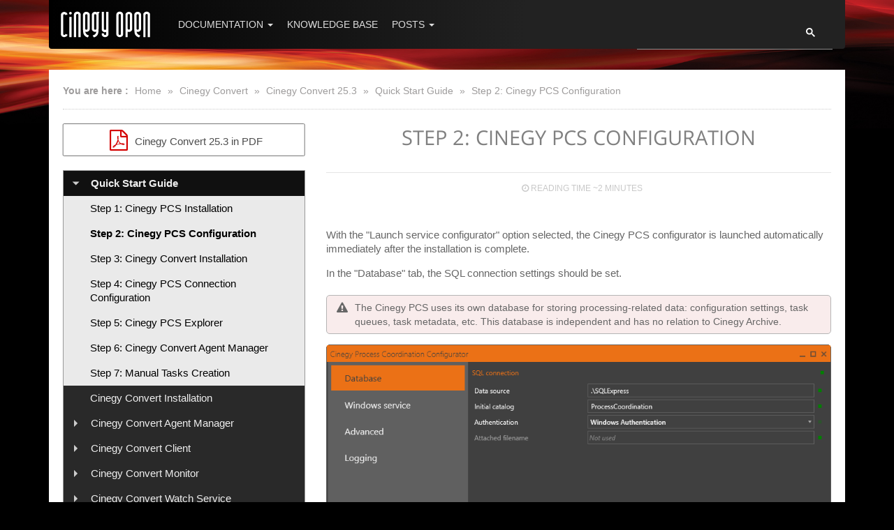

--- FILE ---
content_type: text/html
request_url: https://open.cinegy.com/products/convert/22.12/quick-start-guide/pcs-configuration/
body_size: 671
content:
<!DOCTYPE html>
<html>
  <head>
    <title>https://open.cinegy.com/products/convert/25.3/quick-start-guide/pcs-configuration/</title>
    <link rel="canonical" href="https://open.cinegy.com/products/convert/25.3/quick-start-guide/pcs-configuration/"/>
    <meta http-equiv="content-type" content="text/html; charset=utf-8" />
    <meta http-equiv="refresh" content="0; url=https://open.cinegy.com/products/convert/25.3/quick-start-guide/pcs-configuration/" />
    <meta name="generator" content="Hugo 0.30-DEV" />
  </head>
  <body>
    If your browser doesn't automatically go there within a few seconds, 
    you may want to go to 
    <a href="https://open.cinegy.com/products/convert/25.3/quick-start-guide/pcs-configuration/">the destination</a> 
    manually.
  </body>
</html>

--- FILE ---
content_type: text/html
request_url: https://open.cinegy.com/products/convert/25.3/quick-start-guide/pcs-configuration/
body_size: 7179
content:
<!DOCTYPE html>
<html class="no-js" lang="en">

<head>
  <meta charset="utf-8">
  <meta http-equiv="X-UA-Compatible" content="IE=edge">
  <meta name="viewport" content="width=device-width, initial-scale=1.0, maximum-scale=1.0, user-scalable=no" />
  
  <title>Step 2: Cinegy PCS Configuration &#8211; Cinegy Open</title>
  <meta name="description" content="Cinegy Open documentation site">
  <meta name="keywords" content="Cinegy Open, Cinegy documentation, Cinegy products">
  <meta name="generator" content="Hugo 0.30-DEV" />
  
  <meta name="HandheldFriendly" content="True">
  <meta name="MobileOptimized" content="320">
  
  <meta name="mobile-web-app-capable" content="yes">
  <meta http-equiv="cleartype" content="on">
  
  <meta name="google-site-verification" content="a0Dm7PS-ZVCjdfJHcIbffsdT94ba64c_DDtUTCE7GTY" />

  <meta property="og:title" content="Step 2: Cinegy PCS Configuration" />
<meta property="og:description" content="With the &#34;Launch service configurator&#34; option selected, the Cinegy PCS configurator is launched automatically immediately after the installation is complete.
 In the &#34;Database&#34; tab, the SQL connection settings should be set.
   Caution  The Cinegy PCS uses its own database for storing processing-related data: configuration settings, task queues, task metadata, etc. This database is independent and has no relation to Cinegy Archive.       You can also change the values to direct this service to a different database." />
<meta property="og:type" content="article" />
<meta property="og:url" content="https://open.cinegy.com/products/convert/25.3/quick-start-guide/pcs-configuration/" />



<meta property="article:published_time" content="2025-02-19T00:00:00&#43;00:00"/>
<meta property="article:modified_time" content="2025-03-28T18:02:23&#43;02:00"/>











  <meta name="twitter:card" content="summary"/><meta name="twitter:title" content="Step 2: Cinegy PCS Configuration"/>
<meta name="twitter:description" content="With the &#34;Launch service configurator&#34; option selected, the Cinegy PCS configurator is launched automatically immediately after the installation is complete.
 In the &#34;Database&#34; tab, the SQL connection settings should be set.
   Caution  The Cinegy PCS uses its own database for storing processing-related data: configuration settings, task queues, task metadata, etc. This database is independent and has no relation to Cinegy Archive.       You can also change the values to direct this service to a different database."/>

  
<meta itemprop="name" content="Step 2: Cinegy PCS Configuration">
<meta itemprop="description" content="With the &#34;Launch service configurator&#34; option selected, the Cinegy PCS configurator is launched automatically immediately after the installation is complete.
 In the &#34;Database&#34; tab, the SQL connection settings should be set.
   Caution  The Cinegy PCS uses its own database for storing processing-related data: configuration settings, task queues, task metadata, etc. This database is independent and has no relation to Cinegy Archive.       You can also change the values to direct this service to a different database.">


<meta itemprop="dateModified" content="2025-02-19T00:00:00&#43;00:00" />
<meta itemprop="wordCount" content="374">



<meta itemprop="keywords" content="" />


  

  
  <style>
    .gsc-branding { display: none !important; }
  </style>
  <link rel="stylesheet" href="https://open.cinegy.com/css/main.css?v=1.8.7">

  
  
  
  
  

  <link href="https://open.cinegy.com/fonts/lato/lato.css" rel="stylesheet" type="text/css">
  <link href="https://open.cinegy.com/fonts/raleway/raleway.css" rel="stylesheet" type="text/css">
  <link href="https://open.cinegy.com/fonts/open-sans/open-sans.css" rel="stylesheet">


  
  <link rel="shortcut icon" href="https://open.cinegy.com/images/favicon.ico">
  <link rel="apple-touch-icon-precomposed" sizes="128x128" href="https://open.cinegy.com/images/favicon-128x128.png?v=2">
  <link rel="apple-touch-icon" sizes="128x128" href="https://open.cinegy.com/images/favicon-128x128.png">
  <link rel="icon" sizes="192x192" href="https://open.cinegy.com/images/favicon-192x192.png">

  
  

  


</head>

<body id="page" class="product-page">



<div class="container">
  <nav class="navbar navbar-inverse row">

      <div class="navbar-brand">
        <a id="logo" href="/" title="Cinegy" >
          <img src="https://open.cinegy.com/images/open_logo.png" alt="Cinegy logo">
        </a>
      </div>

      <button id="navbarToggle" type="button" class="navbar-toggle collapsed" data-toggle="collapse" data-target="#topMenu">
        <span class="icon-bar"></span>
        <span class="icon-bar"></span>
        <span class="icon-bar"></span>
      </button>


      <div class="search-wrapper">

<script>
  (function() {
    var cx = '017273525479678210171:0wkmc-bis5y';
    var gcse = document.createElement('script');
    gcse.type = 'text/javascript';
    gcse.async = true;
    gcse.src = 'https://cse.google.com/cse.js?cx=' + cx;
    var s = document.getElementsByTagName('script')[0];
    s.parentNode.insertBefore(gcse, s);
  })();
</script>
<gcse:search enableAutoComplete="true"></gcse:search>
</div>


      <div id="topMenu" class="navbar-collapse collapse">
        <ul class="nav navbar-nav">

          <li class="dropdown">
            
            <a class="dropdown-toggle" data-toggle="dropdown" role="button" aria-haspopup="true" aria-expanded="false" href="#">
              Documentation <span class="caret"></span>
            </a>

            
            <ul class="dropdown-menu dropdown-products">
              




  
    
    
    

    
      
      
      
        
      
      
      
      
        
        
      

    

    
      
      
      


      
      
      
      
      
      
      
      
      <br>

      
        
          <li>
  <a href="/products/air/24.11/">Cinegy Air 24.11</a>
  <ul>
    
      <li><a href="/products/air/24.11/whats-new/">What&#39;s New in Cinegy Air and Cinegy Title</a></li>
    
      <li><a href="/products/air/24.11/quick-start-guide/">Quick Start Guide</a></li>
    
      <li><a href="/products/air/24.11/air/">Cinegy Air</a></li>
    
      <li><a href="/products/air/24.11/studio/">Cinegy Studio</a></li>
    
      <li><a href="/products/air/24.11/playout/">Cinegy Playout</a></li>
    
      <li><a href="/products/air/24.11/encode/">Cinegy Encode</a></li>
    
      <li><a href="/products/air/24.11/cg/">Cinegy CG</a></li>
    
      <li><a href="/products/air/24.11/prompter/">Cinegy Prompter</a></li>
    
      <li><a href="/products/air/24.11/cinegy-event-manager/">Cinegy Event Manager</a></li>
    
      <li><a href="/products/air/24.11/cinegy-air-http-api/">Cinegy Air HTTP API</a></li>
    
      <li><a href="/products/air/24.11/cinegy-eas-gateway/">Cinegy EAS Gateway</a></li>
    
      <li><a href="/products/air/24.11/system-recommendations/">System Recommendations</a></li>
    
      <li><a href="/products/air/24.11/release-notes/">Release Notes</a></li>
    
  </ul>

  
    <a class="prev-version" href="/products/air/24.1/">previous version</a>
  
</li>

        
      
    

    
    
    
  

  
    
    
    

    
      
      
      
        
      
      
      
      
        
        
      

    

    
      
      
      


      
      
      
      
      
      
      
      
      <br>

      
        
          <li>
  <a href="/products/archive/25/">Cinegy Archive 25</a>
  <ul>
    
      <li><a href="/products/archive/25/cinegy-archive-db-wizard/">Cinegy Archive Database Wizard</a></li>
    
      <li><a href="/products/archive/25/archive-manager/">Cinegy Archive Manager</a></li>
    
      <li><a href="/products/archive/25/cinegy-archive-service/">Cinegy Archive Service</a></li>
    
      <li><a href="/products/archive/25/system-recommendations/">System Recommendations</a></li>
    
  </ul>

  
    <a class="prev-version" href="/products/archive/15/">previous version</a>
  
</li>

        
      
    

    
    
    
  

  
    
    
    

    
      
      
      
        
      
      
      
      
        
        
      

    

    
      
      
      


      
      
      
      
      
      
      
      
      <br>

      
        
          <li>
  <a href="/products/capture/25.10/">Cinegy Capture 25.10</a>
  <ul>
    
      <li><a href="/products/capture/25.10/quick-start-guide/">Quick Start Guide</a></li>
    
      <li><a href="/products/capture/25.10/introduction-and-setup/">Introduction and Setup</a></li>
    
      <li><a href="/products/capture/25.10/cinegy-capture-manager/">Cinegy Capture Manager</a></li>
    
      <li><a href="/products/capture/25.10/cinegy-capture-control/">Cinegy Capture Control</a></li>
    
      <li><a href="/products/capture/25.10/cinegy-capture-web-control/">Cinegy Capture Web Control</a></li>
    
      <li><a href="/products/capture/25.10/cinegy-capture-planner/">Cinegy Capture Planner</a></li>
    
      <li><a href="/products/capture/25.10/capture-rest-api/">Cinegy Capture 25.10 REST API Manual</a></li>
    
      <li><a href="/products/capture/25.10/system-recommendations/">System Recommendations</a></li>
    
      <li><a href="/products/capture/25.10/release-notes/">Release Notes</a></li>
    
  </ul>

  
    <a class="prev-version" href="/products/capture/24.11/">previous version</a>
  
</li>

        
      
    

    
    
    
  

  
    
    
    

    
      
      
      
        
      
      
      
      
        
        
      

    

    
      
      
      


      
      
      
      
      
      
      
      
      <br>

      
        
          <li>
  <a href="/products/cinegize/25/">Cinegy Cinegize 25</a>
  <ul>
    
      <li><a href="/products/cinegize/25/quick-start-guide/">Quick Start Guide</a></li>
    
      <li><a href="/products/cinegize/25/user-manual/">User Manual</a></li>
    
      <li><a href="/products/cinegize/25/system-recommendations/">System Recommendations</a></li>
    
      <li><a href="/products/cinegize/25/release-notes/">Release Notes</a></li>
    
  </ul>

  
    <a class="prev-version" href="/products/cinegize/24/">previous version</a>
  
</li>

        
      
    

    
    
    
  

  
    
    
    

    
      
      
      
      
      
      

    

    

    
    
    
  

  

  
    
    
    

    
      
      
      
        
      
      
      
      
        
        
      

    

    
      
      
      


      
      
      
      
      
      
      
      
      <br>

      
        
          <li>
  <a href="/products/convert/25.3/">Cinegy Convert 25.3</a>
  <ul>
    
      <li><a href="/products/convert/25.3/quick-start-guide/">Quick Start Guide</a></li>
    
      <li><a href="/products/convert/25.3/installation/">Cinegy Convert Installation</a></li>
    
      <li><a href="/products/convert/25.3/agent-manager/">Cinegy Convert Agent Manager</a></li>
    
      <li><a href="/products/convert/25.3/client/">Cinegy Convert Client</a></li>
    
      <li><a href="/products/convert/25.3/monitor/">Cinegy Convert Monitor</a></li>
    
      <li><a href="/products/convert/25.3/watch-service/">Cinegy Convert Watch Service</a></li>
    
      <li><a href="/products/convert/25.3/profile-editor/">Cinegy Convert Profile Editor</a></li>
    
      <li><a href="/products/convert/25.3/cinelink-file-support/">CineLink File Support</a></li>
    
      <li><a href="/products/convert/25.3/macros/">Macros</a></li>
    
      <li><a href="/products/convert/25.3/logger-configuration/">Custom Logger Configuration</a></li>
    
      <li><a href="/products/convert/25.3/system-recommendations/">System Recommendations</a></li>
    
      <li><a href="/products/convert/25.3/release-notes/">Release Notes</a></li>
    
  </ul>

  
    <a class="prev-version" href="/products/convert/24.2/">previous version</a>
  
</li>

        
      
    

    
    
    
  

  
    
    
    

    
      
      
      
      
      
      

    

    

    
    
    
  

  
    
    
    

    
      
      
      
      
      
      

    

    

    
    
    
  

  
    
    
    

    
      
      
      
        
      
      
      
      
        
        
      

    

    
      
      
      


      
      
      
      
      
      
      
      
      <br>

      
        
          <li>
  <a href="/products/desktop/25.3/">Cinegy Desktop 25.3</a>
  <ul>
    
      <li><a href="/products/desktop/25.3/desktop/">Cinegy Desktop</a></li>
    
      <li><a href="/products/desktop/25.3/cinegy-archive-browser/">Cinegy Archive Browser</a></li>
    
      <li><a href="/products/desktop/25.3/integration/">Integration with 3rd-party NLEs</a></li>
    
      <li><a href="/products/desktop/25.3/newswire/">Cinegy Newswire</a></li>
    
      <li><a href="/products/desktop/25.3/outgest/">Cinegy Outgest</a></li>
    
      <li><a href="/products/desktop/25.3/system-recommendations/">System Recommendations</a></li>
    
      <li><a href="/products/desktop/25.3/release-notes/">Release Notes</a></li>
    
  </ul>

  
    <a class="prev-version" href="/products/desktop/22.11/">previous version</a>
  
</li>

        
      
    

    
    
    
  

  
    
    
    

    
      
      
      
      
      
      

    

    

    
    
    
  

  
    
    
    

    
      
      
      
        
      
      
      
      
        
        
      

    

    
      
      
      


      
      
      
      
      
      
      
      
      <br>

      
        
          <li>
  <a href="/products/multiviewer/25.12/">Cinegy Multiviewer 25.12</a>
  <ul>
    
      <li><a href="/products/multiviewer/25.12/quick-start-guide/">Quick Start Guide</a></li>
    
      <li><a href="/products/multiviewer/25.12/multiviewer/">Cinegy Multiviewer</a></li>
    
      <li><a href="/products/multiviewer/25.12/layout-designer/">Cinegy Multiviewer Layout Designer</a></li>
    
      <li><a href="/products/multiviewer/25.12/system-recommendations/">System Recommendations</a></li>
    
      <li><a href="/products/multiviewer/25.12/release-notes/">Release Notes</a></li>
    
  </ul>

  
    <a class="prev-version" href="/products/multiviewer/24.2/">previous version</a>
  
</li>

        
      
    

    
    
    
  

  
    
    
    

    
      
      
      
        
      
      
      
      
        
        
      

    

    
      
      
      


      
      
      
      
      
      
      
      
      <br>

      
        
          <li>
  <a href="/products/pcs/6/">Cinegy PCS 6</a>
  <ul>
    
      <li><a href="/products/pcs/6/user-manual/">User Manual</a></li>
    
      <li><a href="/products/pcs/6/api/">API Reference</a></li>
    
      <li><a href="/products/pcs/6/release-notes/">Release Notes</a></li>
    
  </ul>

  
    <a class="prev-version" href="/products/pcs/5/">previous version</a>
  
</li>

        
      
    

    
    
    
  

  
    
    
    

    
      
      
      
      
      
      

    

    

    
    
    
  

  
    
    
    

    
      
      
      
        
      
      
      
      
        
        
      

    

    
      
      
      


      
      
      
      
      
      
      
      
      <br>

      
        
          <li>
  <a href="/products/player-pro/22/">Cinegy Player PRO 22</a>
  <ul>
    
      <li><a href="/products/player-pro/22/user-manual/">User Manual</a></li>
    
      <li><a href="/products/player-pro/22/api/">API Documentation</a></li>
    
      <li><a href="/products/player-pro/22/system-recommendations/">System Recommendations</a></li>
    
      <li><a href="/products/player-pro/22/release-notes/">Release Notes</a></li>
    
  </ul>

  
    <a class="prev-version" href="/products/player-pro/2/">previous version</a>
  
</li>

        
      
    

    
    
    
  

  
    
    
    

    
      
      
      
        
      
      
      
      
        
        
      

    

    
      
      
      


      
      
      
      
      
      
      
      
      <br>

      
        
          <li>
  <a href="/products/route/24.4/">Cinegy Route 24.4</a>
  <ul>
    
      <li><a href="/products/route/24.4/user-manual/">User Manual</a></li>
    
      <li><a href="/products/route/24.4/system-recommendations/">System Recommendations</a></li>
    
      <li><a href="/products/route/24.4/release-notes/">Release Notes</a></li>
    
  </ul>

  
    <a class="prev-version" href="/products/route/22.10/">previous version</a>
  
</li>

        
      
    

    
    
    
  

  
    
    
    

    
      
      
      
        
      
      
      
      
        
        
      

    

    
      
      
      


      
      
      
      
      
      
      
      
      <br>

      
        
          <li>
  <a href="/products/stream-switcher/23.2/">Cinegy Stream Switcher 23.2</a>
  <ul>
    
      <li><a href="/products/stream-switcher/23.2/user-manual/">User Manual</a></li>
    
      <li><a href="/products/stream-switcher/23.2/release-notes/">Release Notes</a></li>
    
  </ul>

  
    <a class="prev-version" href="/products/stream-switcher/10/">previous version</a>
  
</li>

        
      
    

    
    
    
  

  
    
    
    

    
      
      
      
        
      
      
      
      
        
        
      

    

    
      
      
      


      
      
      
      
      
      
      
      
      <br>

      
        
          <li>
  <a href="/products/subtitling-service/25.10/">Cinegy Subtitling Service 25.10</a>
  <ul>
    
      <li><a href="/products/subtitling-service/25.10/quick-start-guide/">Quick Start Guide</a></li>
    
      <li><a href="/products/subtitling-service/25.10/user-manual/">User Manual</a></li>
    
      <li><a href="/products/subtitling-service/25.10/speech-recognition/">Speech Recognition</a></li>
    
      <li><a href="/products/subtitling-service/25.10/release-notes/">Release Notes</a></li>
    
  </ul>

  
    <a class="prev-version" href="/products/subtitling-service/24.11/">previous version</a>
  
</li>

        
      
    

    
    
    
  

  
    
    
    

    
      
      
      
        
      
      
      
      
        
        
      

    

    
      
      
      


      
      
      
      
      
      
      
      
      <br>

      
        
          <li>
  <a href="/products/support-tools/24.4/">Cinegy Support Tools 24.4</a>
  <ul>
    
      <li><a href="/products/support-tools/24.4/reporting-tool/">Cinegy Reporting Tool</a></li>
    
  </ul>

  
    <a class="prev-version" href="/products/support-tools/10.5/">previous version</a>
  
</li>

        
      
    

    
    
    
  

  
    
    
    

    
      
      
      
        
      
      
      
      
        
        
      

    

    
      
      
      


      
      
      
      
      
      
      
      
      <br>

      
        
          <li>
  <a href="/products/title/24.11/">Cinegy Title 24.11</a>
  <ul>
    
      <li><a href="/products/title/24.11/whats-new/">What&#39;s New in Cinegy Air and Cinegy Title</a></li>
    
      <li><a href="/products/title/24.11/user-manual/">User Manual</a></li>
    
      <li><a href="/products/title/24.11/system-recommendations/">System Recommendations</a></li>
    
      <li><a href="/products/title/24.11/release-notes/">Release Notes</a></li>
    
  </ul>

  
    <a class="prev-version" href="/products/title/24.1/">previous version</a>
  
</li>

        
      
    

    
    
    
  

  
    
    
    

    
      
      
      
      
      
      

    

    

    
    
    
  

  
    
    
    

    
      
      
      
        
      
      
      
      
        
        
      

    

    
      
      
      


      
      
      
      
      
      
      
      
      <br>

      
        
          <li>
  <a href="/products/traffic-gateway/5/">Cinegy Traffic Gateway 5</a>
  <ul>
    
      <li><a href="/products/traffic-gateway/5/user-manual/">User Manual</a></li>
    
      <li><a href="/products/traffic-gateway/5/system-recommendations/">System Recommendations</a></li>
    
      <li><a href="/products/traffic-gateway/5/release-notes/">Release Notes</a></li>
    
  </ul>

  
    <a class="prev-version" href="/products/traffic-gateway/4/">previous version</a>
  
</li>

        
      
    

    
    
    
  

  
    
    
    

    
      
      
      
      
      
      

    

    

    
    
    
  

  
    
    
    

    
      
      
      
      
      
      

    

    

    
    
    
  




            </ul>


          </li>

          <li>
            <a href="https://open.cinegy.com/misc/">Knowledge Base</a>
          </li>

          <li class="dropdown">
            <a class="dropdown-toggle" data-toggle="dropdown" role="button" aria-haspopup="true" aria-expanded="false" href="#">
              Posts <span class="caret"></span>
            </a>
            <ul class="dropdown-menu">
              <li><a href="https://open.cinegy.com/posts/">Latest</a></li>
              <li><a href="https://open.cinegy.com/posts/archive/">Archive</a></li>
            </ul>
          </li>

        </ul>
      </div>

  </nav>
</div>

<div id="main" role="main" class="container">
    <nav class="where-am-i">
  <div class="inner-wrapper">
    <strong>You are here :</strong>

    <a href="https://open.cinegy.com/">Home</a>

    





    
    &raquo; <a href="/products/convert/">Cinegy Convert</a>

    
        
        





    
    &raquo; <a href="/products/convert/25.3/">Cinegy Convert 25.3</a>

    
        
        





    
    &raquo; <a href="/products/convert/25.3/quick-start-guide/">Quick Start Guide</a>

    
        
        





    
    &raquo; <a href="/products/convert/25.3/quick-start-guide/pcs-configuration/">Step 2: Cinegy PCS Configuration</a>

    


    


    


    



  </div>

</nav>

  <article class="hentry">

    <div class="row">

        

  
    
  
    
  
    
  
    
  
    


      
      
          

  
    
  
    


      
      
      <nav id="TableOfContents" class="col-lg-2 col-md-12 dark-style">

        
        







          
          

          
          <div class="download-pdf-button" >
            <a href="/products/convert/25.3/?tab=pdf" alt="Cinegy Convert 25.3 in PDF" title="Go to PDF version of Cinegy Convert 25.3">
              <i style="color: #d40000" class="fa fa-fw fa-2x fa-file-pdf-o"></i>
              Cinegy Convert 25.3 in PDF
            </a>
          </div>
           

        <ul>
          <li>


<ul>
  
    
    <li >
    
      
      <div class="top-level">
        <div class="top-level-toggle"></div>
        <a class="menu-item" href="/products/convert/25.3/quick-start-guide/">Quick Start Guide</a>
      </div>
      
      
      


<ul>
  
    
    <li >
    
      <a class="menu-item" href="/products/convert/25.3/quick-start-guide/pcs-installation/">Step 1: Cinegy PCS Installation</a>
    
    </li>
  
    
    <li >
    
      <a class="menu-item" href="/products/convert/25.3/quick-start-guide/pcs-configuration/">Step 2: Cinegy PCS Configuration</a>
    
    </li>
  
    
    <li >
    
      <a class="menu-item" href="/products/convert/25.3/quick-start-guide/convert-installation/">Step 3: Cinegy Convert Installation</a>
    
    </li>
  
    
    <li >
    
      <a class="menu-item" href="/products/convert/25.3/quick-start-guide/pcs-connection/">Step 4: Cinegy PCS Connection Configuration</a>
    
    </li>
  
    
    <li >
    
      <a class="menu-item" href="/products/convert/25.3/quick-start-guide/pcs-explorer/">Step 5: Cinegy PCS Explorer</a>
    
    </li>
  
    
    <li >
    
      <a class="menu-item" href="/products/convert/25.3/quick-start-guide/agent-manager/">Step 6: Cinegy Convert Agent Manager</a>
    
    </li>
  
    
    <li >
    
      <a class="menu-item" href="/products/convert/25.3/quick-start-guide/manual-tasks/">Step 7: Manual Tasks Creation</a>
    
    </li>
  
</ul>


    
    </li>
  
    
    <li >
    
      <a class="menu-item" href="/products/convert/25.3/installation/">Cinegy Convert Installation</a>
    
    </li>
  
    
    <li >
    
      
      <div class="top-level">
        <div class="top-level-toggle"></div>
        <a class="menu-item" href="/products/convert/25.3/agent-manager/">Cinegy Convert Agent Manager</a>
      </div>
      
      
      


<ul>
  
    
    <li >
    
      
        <span class="menu-item" data-href="/products/convert/25.3/agent-manager/user-manual/">
          User Manual
        </span>
      
      
      


<ul>
  
    
    <li >
    
      
        <span class="menu-item" data-href="/products/convert/25.3/agent-manager/user-manual/configuration/">
          Configuration
        </span>
      
      
      


<ul>
  
    
    <li >
    
      <a class="menu-item" href="/products/convert/25.3/agent-manager/user-manual/configuration/configurator/">Configurator</a>
    
    </li>
  
    
    <li >
    
      <a class="menu-item" href="/products/convert/25.3/agent-manager/user-manual/configuration/general-settings/">General Settings</a>
    
    </li>
  
    
    <li >
    
      <a class="menu-item" href="/products/convert/25.3/agent-manager/user-manual/configuration/licensing/">Licensing</a>
    
    </li>
  
    
    <li >
    
      <a class="menu-item" href="/products/convert/25.3/agent-manager/user-manual/configuration/service/">Windows Service</a>
    
    </li>
  
    
    <li >
    
      <a class="menu-item" href="/products/convert/25.3/agent-manager/user-manual/configuration/logging/">Logging</a>
    
    </li>
  
</ul>


    
    </li>
  
</ul>


    
    </li>
  
</ul>


    
    </li>
  
    
    <li >
    
      
      <div class="top-level">
        <div class="top-level-toggle"></div>
        <a class="menu-item" href="/products/convert/25.3/client/">Cinegy Convert Client</a>
      </div>
      
      
      


<ul>
  
    
    <li >
    
      
        <span class="menu-item" data-href="/products/convert/25.3/client/user-manual/">
          User Manual
        </span>
      
      
      


<ul>
  
    
    <li >
    
      <a class="menu-item" href="/products/convert/25.3/client/user-manual/interface/">Interface</a>
    
    </li>
  
    
    <li >
    
      <a class="menu-item" href="/products/convert/25.3/client/user-manual/settings/">Settings</a>
    
    </li>
  
    
    <li >
    
      <a class="menu-item" href="/products/convert/25.3/client/user-manual/generating-cinelinks/">Generating CineLink Files</a>
    
    </li>
  
</ul>


    
    </li>
  
</ul>


    
    </li>
  
    
    <li >
    
      
      <div class="top-level">
        <div class="top-level-toggle"></div>
        <a class="menu-item" href="/products/convert/25.3/monitor/">Cinegy Convert Monitor</a>
      </div>
      
      
      


<ul>
  
    
    <li >
    
      
        <span class="menu-item" data-href="/products/convert/25.3/monitor/user-manual/">
          User Manual
        </span>
      
      
      


<ul>
  
    
    <li >
    
      <a class="menu-item" href="/products/convert/25.3/monitor/user-manual/interface/">Interface</a>
    
    </li>
  
    
    <li >
    
      <a class="menu-item" href="/products/convert/25.3/monitor/user-manual/pcs-connection/">Cinegy PCS Connection Configuration</a>
    
    </li>
  
    
    <li >
    
      <a class="menu-item" href="/products/convert/25.3/monitor/user-manual/processing-tasks/">Processing Tasks</a>
    
    </li>
  
    
    <li >
    
      <a class="menu-item" href="/products/convert/25.3/monitor/user-manual/agent-managers/">Agent Managers</a>
    
    </li>
  
    
    <li >
    
      <a class="menu-item" href="/products/convert/25.3/monitor/user-manual/history/">History</a>
    
    </li>
  
</ul>


    
    </li>
  
</ul>


    
    </li>
  
    
    <li >
    
      
      <div class="top-level">
        <div class="top-level-toggle"></div>
        <a class="menu-item" href="/products/convert/25.3/watch-service/">Cinegy Convert Watch Service</a>
      </div>
      
      
      


<ul>
  
    
    <li >
    
      
        <span class="menu-item" data-href="/products/convert/25.3/watch-service/user-manual/">
          User Manual
        </span>
      
      
      


<ul>
  
    
    <li >
    
      
        <span class="menu-item" data-href="/products/convert/25.3/watch-service/user-manual/configuration/">
          Configuration
        </span>
      
      
      


<ul>
  
    
    <li >
    
      <a class="menu-item" href="/products/convert/25.3/watch-service/user-manual/configuration/configurator/">Watch Service Configurator</a>
    
    </li>
  
    
    <li >
    
      <a class="menu-item" href="/products/convert/25.3/watch-service/user-manual/configuration/watch-folders-tab/">Watch Folders Tab</a>
    
    </li>
  
    
    <li >
    
      <a class="menu-item" href="/products/convert/25.3/watch-service/user-manual/configuration/archive-endpoints-tab/">Archive Endpoints Tab</a>
    
    </li>
  
    
    <li >
    
      <a class="menu-item" href="/products/convert/25.3/watch-service/user-manual/configuration/cas-connection/">CAS Connection</a>
    
    </li>
  
    
    <li >
    
      <a class="menu-item" href="/products/convert/25.3/watch-service/user-manual/configuration/pcs-connection/">Cinegy PCS Connection Configuration</a>
    
    </li>
  
</ul>


    
    </li>
  
    
    <li >
    
      <a class="menu-item" href="/products/convert/25.3/watch-service/user-manual/windows-service/">Windows Service and Settings Storage</a>
    
    </li>
  
    
    <li >
    
      <a class="menu-item" href="/products/convert/25.3/watch-service/user-manual/watch-folder-use/">Watch Folder Use</a>
    
    </li>
  
</ul>


    
    </li>
  
</ul>


    
    </li>
  
    
    <li >
    
      
      <div class="top-level">
        <div class="top-level-toggle"></div>
        <a class="menu-item" href="/products/convert/25.3/profile-editor/">Cinegy Convert Profile Editor</a>
      </div>
      
      
      


<ul>
  
    
    <li >
    
      
        <span class="menu-item" data-href="/products/convert/25.3/profile-editor/user-manual/">
          User Manual
        </span>
      
      
      


<ul>
  
    
    <li >
    
      <a class="menu-item" href="/products/convert/25.3/profile-editor/user-manual/interface/">Interface</a>
    
    </li>
  
    
    <li >
    
      
        <span class="menu-item" data-href="/products/convert/25.3/profile-editor/user-manual/profiles-configuration/">
          Profiles Configuration
        </span>
      
      
      


<ul>
  
    
    <li >
    
      <a class="menu-item" href="/products/convert/25.3/profile-editor/user-manual/profiles-configuration/transcode-to-file/">Transcode to File Profile</a>
    
    </li>
  
    
    <li >
    
      <a class="menu-item" href="/products/convert/25.3/profile-editor/user-manual/profiles-configuration/archive-ingest-import/">Archive Ingest / Import Profile</a>
    
    </li>
  
    
    <li >
    
      <a class="menu-item" href="/products/convert/25.3/profile-editor/user-manual/profiles-configuration/archive-quality/">Archive Quality Building Profile</a>
    
    </li>
  
    
    <li >
    
      <a class="menu-item" href="/products/convert/25.3/profile-editor/user-manual/profiles-configuration/publish-to-youtube/">Publish to YouTube Profile</a>
    
    </li>
  
    
    <li >
    
      <a class="menu-item" href="/products/convert/25.3/profile-editor/user-manual/profiles-configuration/compound/">Compound Profile (Advanced)</a>
    
    </li>
  
    
    <li >
    
      <a class="menu-item" href="/products/convert/25.3/profile-editor/user-manual/profiles-configuration/post-on-twitter/">Post on Twitter Profile</a>
    
    </li>
  
    
    <li >
    
      <a class="menu-item" href="/products/convert/25.3/profile-editor/user-manual/profiles-configuration/scripting/">Scripting</a>
    
    </li>
  
</ul>


    
    </li>
  
    
    <li >
    
      <a class="menu-item" href="/products/convert/25.3/profile-editor/user-manual/handling/">Handling Transcoding Targets</a>
    
    </li>
  
    
    <li >
    
      <a class="menu-item" href="/products/convert/25.3/profile-editor/user-manual/pcs-connection/">Cinegy PCS Connection Configuration</a>
    
    </li>
  
</ul>


    
    </li>
  
</ul>


    
    </li>
  
    
    <li >
    
      
      <div class="top-level">
        <div class="top-level-toggle"></div>
        <a class="menu-item" href="/products/convert/25.3/cinelink-file-support/">CineLink File Support</a>
      </div>
      
      
      


<ul>
  
    
    <li >
    
      <a class="menu-item" href="/products/convert/25.3/cinelink-file-support/overview/">Overview</a>
    
    </li>
  
    
    <li >
    
      <a class="menu-item" href="/products/convert/25.3/cinelink-file-support/workflow/">Workflow</a>
    
    </li>
  
    
    <li >
    
      <a class="menu-item" href="/products/convert/25.3/cinelink-file-support/cinelink-file-configuration/">CineLink File Configuration</a>
    
    </li>
  
</ul>


    
    </li>
  
    
    <li >
    
      <a class="menu-item" href="/products/convert/25.3/macros/">Macros</a>
    
    </li>
  
    
    <li >
    
      <a class="menu-item" href="/products/convert/25.3/logger-configuration/">Custom Logger Configuration</a>
    
    </li>
  
    
    <li >
    
      <a class="menu-item" href="/products/convert/25.3/system-recommendations/">System Recommendations</a>
    
    </li>
  
    
    <li >
    
      <a class="menu-item" href="/products/convert/25.3/release-notes/">Release Notes</a>
    
    </li>
  
</ul>

</li>
        </ul>

      </nav>
      

    
  
    
  
    
  
    
  
    
  
    
  


      

    
  
    
  
    
  
    
  
    
  
    
  
    
  
    
  
    
  
    
  
    
  



      <div class="offset-md-1 col-md-10 offset-lg-2 col-lg-8 content-block">

        <header class="entry-meta">

          <div class="headers-wrapper">
            <h1>Step 2: Cinegy PCS Configuration</h1>
          </div>

          <p class="entry-reading-time">
            <i class="fa fa-clock-o"></i> Reading time ~2 minutes
          </p>
        </header>

        
          <div class="paragraph">
<p>With the "Launch service configurator" option selected, the Cinegy PCS configurator is launched automatically immediately after the installation is complete.</p>
</div>
<div class="paragraph">
<p>In the "Database" tab, the SQL connection settings should be set.</p>
</div>
<div class="admonitionblock caution">
<table>
<tr>
<td class="icon">
<div class="title">Caution</div>
</td>
<td class="content">
The Cinegy PCS uses its own database for storing processing-related data: configuration settings, task queues, task metadata, etc. This database is independent and has no relation to Cinegy Archive.
</td>
</tr>
</table>
</div>
<div class="imageblock">
<div class="content">
<img src="/images/products/pcs/6/PCS_configurator_fmt.png" alt="PCS_configurator">
</div>
</div>
<div class="paragraph">
<p>You can also change the values to direct this service to a different database. If you are setting up a server cluster, you can use SQL Standard or Enterprise cluster instead.</p>
</div>
<div class="paragraph">
<p>Here configure the following parameters:</p>
</div>
<div class="ulist">
<ul>
<li>
<p><strong>Data source</strong> – specify the existing SQL Server instance name using the keyboard. For example, for Microsoft SQL Server Express you can leave the default <em>.\SQLExpress</em> value; otherwise, define the localhost or the instance name.</p>
</li>
<li>
<p><strong>Initial catalog</strong> – define the database name.</p>
</li>
<li>
<p><strong>Authentication</strong> – use the drop-down list to select whether the Windows or SQL Server authentication will be used for access to the created database.</p>
<div class="paragraph">
<p>With the "SQL Server Authentication" option selected, the required field becomes highlighted with a red frame; press the <span class="image"><img src="/images/products/pcs/6/expand_settings_button_fmt.png" alt="expand_settings_button"></span> button to expand the "Authentication" settings. Type in the user&#8217;s name and password in the corresponding fields.</p>
</div>
<div class="imageblock">
<div class="content">
<img src="/images/products/pcs/6/User_credentials_fmt.png" alt="User_credentials">
</div>
</div>
</li>
</ul>
</div>
<table class="tableblock frame-none grid-none spread">
<colgroup>
<col style="width: 20%;">
<col style="width: 80%;">
</colgroup>
<tbody>
<tr>
<td class="tableblock halign-left valign-middle"><div><div class="paragraph">
<p><span class="image"><img src="/images/products/pcs/6/manage_database_button.png" alt="Check_database_button"></span></p>
</div></div></td>
<td class="tableblock halign-left valign-middle"><p class="tableblock">Having specified the database parameters, press the "Manage database" button. The following window will appear performing the database validation steps:</p></td>
</tr>
</tbody>
</table>
<div class="imageblock">
<div class="content">
<img src="/images/products/pcs/6/PCS_database_validation_fmt.png" alt="PCS_database_validation">
</div>
</div>
<div class="paragraph">
<p>During the first run, the database validation will detect the database does not exist yet.</p>
</div>
<div class="imageblock">
<div class="content">
<img src="/images/products/pcs/6/Database_invalid_conclu_fmt.png" alt="DB_do_not_exist">
</div>
</div>
<div class="paragraph">
<p>Press the "Create a database" button. Press "Yes" in the confirmation dialog to continue with the database creation. In the next window, the database creation stages are listed. Once the database is created, press "OK" to exit the window.</p>
</div>
<div class="paragraph">
<p>Having specified the database settings, press the "Apply" button to save them.</p>
</div>
<div class="paragraph">
<p>Go to the "Windows service" tab to proceed with configuration. Press the "Install" button to install the Cinegy PCS as a Windows service.</p>
</div>
<div class="imageblock">
<div class="content">
<img src="/images/products/pcs/6/PCS_Windows_service_set_fmt.png" alt="PCS_Windows_service_installation">
</div>
</div>
<div class="paragraph">
<p>Once the service is installed, it should be started manually by pressing the "Start" button.</p>
</div>
<div class="paragraph">
<p>The status indicator will turn green meaning that the service is running.</p>
</div>
<div class="imageblock">
<div class="content">
<img src="/images/products/pcs/6/Service_running.png" alt="Service_running">
</div>
</div>
<div class="paragraph">
<p>In the settings section, define the login parameters and service start mode.</p>
</div>
<div class="admonitionblock tip">
<table>
<tr>
<td class="icon">
<div class="title">Tip</div>
</td>
<td class="content">
It is recommended to use the "Automatic (Delayed)" service start mode, which enables automatic service to start immediately after all the main system services have been started.
</td>
</tr>
</table>
</div>
        

        <div class="page-nav-btns-wrapper">
          <a href="#" id="prevPageBtn" class="page-nav-btn pull-left"><span></span></a>
          <a href="#" id="nextPageBtn" class="page-nav-btn pull-right"><span></span></a>
        </div>
      </div>


    </div>


    
<div class="satisfaction-wrapper" id="satisfactionWrapper">
    <span class="close" id="closeSatisfaction">
      <i></i>
      <i></i>
    </span>
  <iframe src="https://docs.google.com/forms/d/e/1FAIpQLSdETEzYhU1CuC6akxIJueIcVseuJ4QNcNNECev-Qng4LO1-EA/viewform?embedded=true" width="" height="" frameborder="0" marginheight="0" marginwidth="0">Loading...</iframe>
</div>

<footer>
  <div class="entry-meta">
    <div class="social-share">
      <ul class="socialcount socialcount-small inline-list">
        <li class="facebook"><a href="https://www.facebook.com/sharer/sharer.php?u=https%3a%2f%2fopen.cinegy.com%2fproducts%2fconvert%2f25.3%2fquick-start-guide%2fpcs-configuration%2f" title="Share on Facebook"><span class="count"><i class="fa fa-facebook-square"></i> Like</span></a></li>
        
        <li class="twitter"><a href="https://www.linkedin.com/sharing/share-offsite/?url=https%3a%2f%2fopen.cinegy.com%2fproducts%2fconvert%2f25.3%2fquick-start-guide%2fpcs-configuration%2f" title="Share on LinkedIn">
            <span class="count"><i class="fa fa-linkedin-square"></i> Share</span></a></li>            

 
      </ul>
    </div>
  </div>
</footer>


  </article>
</div>

<div class="footer-wrapper container">
  <footer role="contentinfo">

    <div class="row footer-table">
      <div class="inner-wrapper">

        <div class=" offset-xs-2 col-xs-8 col-md-4">
          <div class="social-buttons">
            <div class="icons-wrapper">
              <a href="https://www.youtube.com/cinegyTV" target="_blank"><img src="https://open.cinegy.com/images/index/youtube_white.png" alt="Cinegy on YouTube"></a>              
              <a href="https://www.facebook.com/CinegyGmbH" target="_blank"><img src="https://open.cinegy.com/images/index/FB-f-Logo_blue_58.png" alt="Cinegy on Facebook"></a>
              <a href="https://www.instagram.com/cinegy_gmbh" target="_blank"><img src="https://open.cinegy.com/images/index/InstagramLogo_white.png" alt="Cinegy on Instagram"></a>
              <a href="https://www.linkedin.com/company/cinegy-gmbh" target="_blank"><img src="https://open.cinegy.com/images/index/In-2C-58px.png" alt="Cinegy on LinkedIn"></a>
            </div>
            <span style="font-size:16px;letter-spacing:0.05px">Join Cinegy on social networks</span>
          </div>
        </div>

        <div class="col-xs-12 col-md-4 copyright">
          Cinegy GmbH &nbsp; &copy; &nbsp; <a href="http://www.cinegy.com" target="_blank">cinegy.com</a>
        </div>

        <div class="offset-xs-2 col-xs-8 col-md-4">
          <div class="social-buttons" style="float: right;">
            <div class="icons-wrapper">     
              <a href="https://www.daniel2.com/" target="_blank"><img src="https://open.cinegy.com/images/index/daniel2.png" alt="Cinegy's Daniel2 Codec"></a>
              <a href="https://www.cinegize.com/" target="_blank"><img src="https://open.cinegy.com/images/index/cinegize-logo.png" alt="Cinegize"></a>
              <a href="https://github.com/Cinegy" target="_blank"><img src="https://open.cinegy.com/images/index/github-logo.png" alt="Cinegy on GitHub"></a>
              <a href="https://www.nuget.org/profiles/Cinegy" target="_blank"><img src="https://open.cinegy.com/images/index/nuget-logo.png" alt="Cinegy on NuGet"></a>
            </div>
            <span style="font-size:16px; letter-spacing:0.05px;">Explore Cinegy's open source</span>
          </div>
        </div>
      </div>
    </div>
    <div class="row">
      <div class="col-lg-12 copyright-text">
        Information on this portal is subject to change without notice and does not represent commitment on the part of Cinegy GmbH. No part of this information may be reproduced or transmitted in any form or by any means for any purpose without the written permission of Cinegy GmbH.
      </div>
    </div>
    <a href="#" class="cd-top">Top</a>

  </footer>
</div>

<script defer src="https://open.cinegy.com/js/vendor/modernizr-custom.min.js"></script>
<script defer src="https://open.cinegy.com/js/scripts.min.js?v=1.7.8"></script>


<script>
window.ga=window.ga||function(){(ga.q=ga.q||[]).push(arguments)};ga.l=+new Date;
ga('create', 'UA-74349331-2', 'auto');
ga('send', 'pageview');
</script>
<script async src='//www.google-analytics.com/analytics.js'></script>


</body>

</html>


--- FILE ---
content_type: text/css
request_url: https://open.cinegy.com/css/main.css?v=1.8.7
body_size: 32479
content:
/*!
 * Bootstrap v3.3.7 (http://getbootstrap.com)
 * Copyright 2011-2016 Twitter, Inc.
 * Licensed under MIT (https://github.com/twbs/bootstrap/blob/master/LICENSE)
 *//*!
 * Generated using the Bootstrap Customizer (http://getbootstrap.com/customize/?id=ea35fcdcec1f471e27bb780236585641)
 * Config saved to config.json and https://gist.github.com/ea35fcdcec1f471e27bb780236585641
 *//*!
 * Bootstrap v3.3.7 (http://getbootstrap.com)
 * Copyright 2011-2016 Twitter, Inc.
 * Licensed under MIT (https://github.com/twbs/bootstrap/blob/master/LICENSE)
 *//*! normalize.css v3.0.3 | MIT License | github.com/necolas/normalize.css */html{font-family:sans-serif;-ms-text-size-adjust:100%;-webkit-text-size-adjust:100%}body{margin:0}article,aside,details,figcaption,figure,footer,header,hgroup,main,menu,nav,section,summary{display:block}audio,canvas,progress,video{display:inline-block;vertical-align:baseline}audio:not([controls]){display:none;height:0}[hidden],template{display:none}a{background-color:transparent}a:active,a:hover{outline:0}abbr[title]{border-bottom:1px dotted}b,strong{font-weight:700}dfn{font-style:italic}h1{font-size:2em;margin:.67em 0}mark{background:#ff0;color:#000}small{font-size:80%}sub,sup{font-size:75%;line-height:0;position:relative;vertical-align:baseline}sup{top:-.5em}sub{bottom:-.25em}img{border:0}svg:not(:root){overflow:hidden}figure{margin:1em 40px}hr{-webkit-box-sizing:content-box;-moz-box-sizing:content-box;box-sizing:content-box;height:0}pre{overflow:auto}code,kbd,pre,samp{font-family:monospace,monospace;font-size:1em}button,input,optgroup,select,textarea{color:inherit;font:inherit;margin:0}button{overflow:visible}button,select{text-transform:none}button,html input[type=button],input[type=reset],input[type=submit]{-webkit-appearance:button;cursor:pointer}button[disabled],html input[disabled]{cursor:default}button::-moz-focus-inner,input::-moz-focus-inner{border:0;padding:0}input{line-height:normal}input[type=checkbox],input[type=radio]{-webkit-box-sizing:border-box;-moz-box-sizing:border-box;box-sizing:border-box;padding:0}input[type=number]::-webkit-inner-spin-button,input[type=number]::-webkit-outer-spin-button{height:auto}input[type=search]{-webkit-appearance:textfield;-webkit-box-sizing:content-box;-moz-box-sizing:content-box;box-sizing:content-box}input[type=search]::-webkit-search-cancel-button,input[type=search]::-webkit-search-decoration{-webkit-appearance:none}fieldset{border:1px solid silver;margin:0 2px;padding:.35em .625em .75em}legend{border:0;padding:0}textarea{overflow:auto}optgroup{font-weight:700}table{border-collapse:collapse;border-spacing:0}td,th{padding:0}@font-face{font-family:'Glyphicons Halflings';src:url(../fonts/glyphicons-halflings-regular.eot);src:url(../fonts/glyphicons-halflings-regular.eot?#iefix) format('embedded-opentype'),url(../fonts/glyphicons-halflings-regular.woff2) format('woff2'),url(../fonts/glyphicons-halflings-regular.woff) format('woff'),url(../fonts/glyphicons-halflings-regular.ttf) format('truetype'),url(../fonts/glyphicons-halflings-regular.svg#glyphicons_halflingsregular) format('svg')}.glyphicon{position:relative;top:1px;display:inline-block;font-family:'Glyphicons Halflings';font-style:normal;font-weight:400;line-height:1;-webkit-font-smoothing:antialiased;-moz-osx-font-smoothing:grayscale}.glyphicon-asterisk:before{content:"\002a"}.glyphicon-plus:before{content:"\002b"}.glyphicon-eur:before,.glyphicon-euro:before{content:"\20ac"}.glyphicon-minus:before{content:"\2212"}.glyphicon-cloud:before{content:"\2601"}.glyphicon-envelope:before{content:"\2709"}.glyphicon-pencil:before{content:"\270f"}.glyphicon-glass:before{content:"\e001"}.glyphicon-music:before{content:"\e002"}.glyphicon-search:before{content:"\e003"}.glyphicon-heart:before{content:"\e005"}.glyphicon-star:before{content:"\e006"}.glyphicon-star-empty:before{content:"\e007"}.glyphicon-user:before{content:"\e008"}.glyphicon-film:before{content:"\e009"}.glyphicon-th-large:before{content:"\e010"}.glyphicon-th:before{content:"\e011"}.glyphicon-th-list:before{content:"\e012"}.glyphicon-ok:before{content:"\e013"}.glyphicon-remove:before{content:"\e014"}.glyphicon-zoom-in:before{content:"\e015"}.glyphicon-zoom-out:before{content:"\e016"}.glyphicon-off:before{content:"\e017"}.glyphicon-signal:before{content:"\e018"}.glyphicon-cog:before{content:"\e019"}.glyphicon-trash:before{content:"\e020"}.glyphicon-home:before{content:"\e021"}.glyphicon-file:before{content:"\e022"}.glyphicon-time:before{content:"\e023"}.glyphicon-road:before{content:"\e024"}.glyphicon-download-alt:before{content:"\e025"}.glyphicon-download:before{content:"\e026"}.glyphicon-upload:before{content:"\e027"}.glyphicon-inbox:before{content:"\e028"}.glyphicon-play-circle:before{content:"\e029"}.glyphicon-repeat:before{content:"\e030"}.glyphicon-refresh:before{content:"\e031"}.glyphicon-list-alt:before{content:"\e032"}.glyphicon-lock:before{content:"\e033"}.glyphicon-flag:before{content:"\e034"}.glyphicon-headphones:before{content:"\e035"}.glyphicon-volume-off:before{content:"\e036"}.glyphicon-volume-down:before{content:"\e037"}.glyphicon-volume-up:before{content:"\e038"}.glyphicon-qrcode:before{content:"\e039"}.glyphicon-barcode:before{content:"\e040"}.glyphicon-tag:before{content:"\e041"}.glyphicon-tags:before{content:"\e042"}.glyphicon-book:before{content:"\e043"}.glyphicon-bookmark:before{content:"\e044"}.glyphicon-print:before{content:"\e045"}.glyphicon-camera:before{content:"\e046"}.glyphicon-font:before{content:"\e047"}.glyphicon-bold:before{content:"\e048"}.glyphicon-italic:before{content:"\e049"}.glyphicon-text-height:before{content:"\e050"}.glyphicon-text-width:before{content:"\e051"}.glyphicon-align-left:before{content:"\e052"}.glyphicon-align-center:before{content:"\e053"}.glyphicon-align-right:before{content:"\e054"}.glyphicon-align-justify:before{content:"\e055"}.glyphicon-list:before{content:"\e056"}.glyphicon-indent-left:before{content:"\e057"}.glyphicon-indent-right:before{content:"\e058"}.glyphicon-facetime-video:before{content:"\e059"}.glyphicon-picture:before{content:"\e060"}.glyphicon-map-marker:before{content:"\e062"}.glyphicon-adjust:before{content:"\e063"}.glyphicon-tint:before{content:"\e064"}.glyphicon-edit:before{content:"\e065"}.glyphicon-share:before{content:"\e066"}.glyphicon-check:before{content:"\e067"}.glyphicon-move:before{content:"\e068"}.glyphicon-step-backward:before{content:"\e069"}.glyphicon-fast-backward:before{content:"\e070"}.glyphicon-backward:before{content:"\e071"}.glyphicon-play:before{content:"\e072"}.glyphicon-pause:before{content:"\e073"}.glyphicon-stop:before{content:"\e074"}.glyphicon-forward:before{content:"\e075"}.glyphicon-fast-forward:before{content:"\e076"}.glyphicon-step-forward:before{content:"\e077"}.glyphicon-eject:before{content:"\e078"}.glyphicon-chevron-left:before{content:"\e079"}.glyphicon-chevron-right:before{content:"\e080"}.glyphicon-plus-sign:before{content:"\e081"}.glyphicon-minus-sign:before{content:"\e082"}.glyphicon-remove-sign:before{content:"\e083"}.glyphicon-ok-sign:before{content:"\e084"}.glyphicon-question-sign:before{content:"\e085"}.glyphicon-info-sign:before{content:"\e086"}.glyphicon-screenshot:before{content:"\e087"}.glyphicon-remove-circle:before{content:"\e088"}.glyphicon-ok-circle:before{content:"\e089"}.glyphicon-ban-circle:before{content:"\e090"}.glyphicon-arrow-left:before{content:"\e091"}.glyphicon-arrow-right:before{content:"\e092"}.glyphicon-arrow-up:before{content:"\e093"}.glyphicon-arrow-down:before{content:"\e094"}.glyphicon-share-alt:before{content:"\e095"}.glyphicon-resize-full:before{content:"\e096"}.glyphicon-resize-small:before{content:"\e097"}.glyphicon-exclamation-sign:before{content:"\e101"}.glyphicon-gift:before{content:"\e102"}.glyphicon-leaf:before{content:"\e103"}.glyphicon-fire:before{content:"\e104"}.glyphicon-eye-open:before{content:"\e105"}.glyphicon-eye-close:before{content:"\e106"}.glyphicon-warning-sign:before{content:"\e107"}.glyphicon-plane:before{content:"\e108"}.glyphicon-calendar:before{content:"\e109"}.glyphicon-random:before{content:"\e110"}.glyphicon-comment:before{content:"\e111"}.glyphicon-magnet:before{content:"\e112"}.glyphicon-chevron-up:before{content:"\e113"}.glyphicon-chevron-down:before{content:"\e114"}.glyphicon-retweet:before{content:"\e115"}.glyphicon-shopping-cart:before{content:"\e116"}.glyphicon-folder-close:before{content:"\e117"}.glyphicon-folder-open:before{content:"\e118"}.glyphicon-resize-vertical:before{content:"\e119"}.glyphicon-resize-horizontal:before{content:"\e120"}.glyphicon-hdd:before{content:"\e121"}.glyphicon-bullhorn:before{content:"\e122"}.glyphicon-bell:before{content:"\e123"}.glyphicon-certificate:before{content:"\e124"}.glyphicon-thumbs-up:before{content:"\e125"}.glyphicon-thumbs-down:before{content:"\e126"}.glyphicon-hand-right:before{content:"\e127"}.glyphicon-hand-left:before{content:"\e128"}.glyphicon-hand-up:before{content:"\e129"}.glyphicon-hand-down:before{content:"\e130"}.glyphicon-circle-arrow-right:before{content:"\e131"}.glyphicon-circle-arrow-left:before{content:"\e132"}.glyphicon-circle-arrow-up:before{content:"\e133"}.glyphicon-circle-arrow-down:before{content:"\e134"}.glyphicon-globe:before{content:"\e135"}.glyphicon-wrench:before{content:"\e136"}.glyphicon-tasks:before{content:"\e137"}.glyphicon-filter:before{content:"\e138"}.glyphicon-briefcase:before{content:"\e139"}.glyphicon-fullscreen:before{content:"\e140"}.glyphicon-dashboard:before{content:"\e141"}.glyphicon-paperclip:before{content:"\e142"}.glyphicon-heart-empty:before{content:"\e143"}.glyphicon-link:before{content:"\e144"}.glyphicon-phone:before{content:"\e145"}.glyphicon-pushpin:before{content:"\e146"}.glyphicon-usd:before{content:"\e148"}.glyphicon-gbp:before{content:"\e149"}.glyphicon-sort:before{content:"\e150"}.glyphicon-sort-by-alphabet:before{content:"\e151"}.glyphicon-sort-by-alphabet-alt:before{content:"\e152"}.glyphicon-sort-by-order:before{content:"\e153"}.glyphicon-sort-by-order-alt:before{content:"\e154"}.glyphicon-sort-by-attributes:before{content:"\e155"}.glyphicon-sort-by-attributes-alt:before{content:"\e156"}.glyphicon-unchecked:before{content:"\e157"}.glyphicon-expand:before{content:"\e158"}.glyphicon-collapse-down:before{content:"\e159"}.glyphicon-collapse-up:before{content:"\e160"}.glyphicon-log-in:before{content:"\e161"}.glyphicon-flash:before{content:"\e162"}.glyphicon-log-out:before{content:"\e163"}.glyphicon-new-window:before{content:"\e164"}.glyphicon-record:before{content:"\e165"}.glyphicon-save:before{content:"\e166"}.glyphicon-open:before{content:"\e167"}.glyphicon-saved:before{content:"\e168"}.glyphicon-import:before{content:"\e169"}.glyphicon-export:before{content:"\e170"}.glyphicon-send:before{content:"\e171"}.glyphicon-floppy-disk:before{content:"\e172"}.glyphicon-floppy-saved:before{content:"\e173"}.glyphicon-floppy-remove:before{content:"\e174"}.glyphicon-floppy-save:before{content:"\e175"}.glyphicon-floppy-open:before{content:"\e176"}.glyphicon-credit-card:before{content:"\e177"}.glyphicon-transfer:before{content:"\e178"}.glyphicon-cutlery:before{content:"\e179"}.glyphicon-header:before{content:"\e180"}.glyphicon-compressed:before{content:"\e181"}.glyphicon-earphone:before{content:"\e182"}.glyphicon-phone-alt:before{content:"\e183"}.glyphicon-tower:before{content:"\e184"}.glyphicon-stats:before{content:"\e185"}.glyphicon-sd-video:before{content:"\e186"}.glyphicon-hd-video:before{content:"\e187"}.glyphicon-subtitles:before{content:"\e188"}.glyphicon-sound-stereo:before{content:"\e189"}.glyphicon-sound-dolby:before{content:"\e190"}.glyphicon-sound-5-1:before{content:"\e191"}.glyphicon-sound-6-1:before{content:"\e192"}.glyphicon-sound-7-1:before{content:"\e193"}.glyphicon-copyright-mark:before{content:"\e194"}.glyphicon-registration-mark:before{content:"\e195"}.glyphicon-cloud-download:before{content:"\e197"}.glyphicon-cloud-upload:before{content:"\e198"}.glyphicon-tree-conifer:before{content:"\e199"}.glyphicon-tree-deciduous:before{content:"\e200"}.glyphicon-cd:before{content:"\e201"}.glyphicon-save-file:before{content:"\e202"}.glyphicon-open-file:before{content:"\e203"}.glyphicon-level-up:before{content:"\e204"}.glyphicon-copy:before{content:"\e205"}.glyphicon-paste:before{content:"\e206"}.glyphicon-alert:before{content:"\e209"}.glyphicon-equalizer:before{content:"\e210"}.glyphicon-king:before{content:"\e211"}.glyphicon-queen:before{content:"\e212"}.glyphicon-pawn:before{content:"\e213"}.glyphicon-bishop:before{content:"\e214"}.glyphicon-knight:before{content:"\e215"}.glyphicon-baby-formula:before{content:"\e216"}.glyphicon-tent:before{content:"\26fa"}.glyphicon-blackboard:before{content:"\e218"}.glyphicon-bed:before{content:"\e219"}.glyphicon-apple:before{content:"\f8ff"}.glyphicon-erase:before{content:"\e221"}.glyphicon-hourglass:before{content:"\231b"}.glyphicon-lamp:before{content:"\e223"}.glyphicon-duplicate:before{content:"\e224"}.glyphicon-piggy-bank:before{content:"\e225"}.glyphicon-scissors:before{content:"\e226"}.glyphicon-bitcoin:before{content:"\e227"}.glyphicon-btc:before{content:"\e227"}.glyphicon-xbt:before{content:"\e227"}.glyphicon-yen:before{content:"\00a5"}.glyphicon-jpy:before{content:"\00a5"}.glyphicon-ruble:before{content:"\20bd"}.glyphicon-rub:before{content:"\20bd"}.glyphicon-scale:before{content:"\e230"}.glyphicon-ice-lolly:before{content:"\e231"}.glyphicon-ice-lolly-tasted:before{content:"\e232"}.glyphicon-education:before{content:"\e233"}.glyphicon-option-horizontal:before{content:"\e234"}.glyphicon-option-vertical:before{content:"\e235"}.glyphicon-menu-hamburger:before{content:"\e236"}.glyphicon-modal-window:before{content:"\e237"}.glyphicon-oil:before{content:"\e238"}.glyphicon-grain:before{content:"\e239"}.glyphicon-sunglasses:before{content:"\e240"}.glyphicon-text-size:before{content:"\e241"}.glyphicon-text-color:before{content:"\e242"}.glyphicon-text-background:before{content:"\e243"}.glyphicon-object-align-top:before{content:"\e244"}.glyphicon-object-align-bottom:before{content:"\e245"}.glyphicon-object-align-horizontal:before{content:"\e246"}.glyphicon-object-align-left:before{content:"\e247"}.glyphicon-object-align-vertical:before{content:"\e248"}.glyphicon-object-align-right:before{content:"\e249"}.glyphicon-triangle-right:before{content:"\e250"}.glyphicon-triangle-left:before{content:"\e251"}.glyphicon-triangle-bottom:before{content:"\e252"}.glyphicon-triangle-top:before{content:"\e253"}.glyphicon-console:before{content:"\e254"}.glyphicon-superscript:before{content:"\e255"}.glyphicon-subscript:before{content:"\e256"}.glyphicon-menu-left:before{content:"\e257"}.glyphicon-menu-right:before{content:"\e258"}.glyphicon-menu-down:before{content:"\e259"}.glyphicon-menu-up:before{content:"\e260"}*{-webkit-box-sizing:border-box;-moz-box-sizing:border-box;box-sizing:border-box}:after,:before{-webkit-box-sizing:border-box;-moz-box-sizing:border-box;box-sizing:border-box}html{font-size:10px;-webkit-tap-highlight-color:transparent}body{font-family:"Helvetica Neue",Helvetica,Arial,sans-serif;font-size:14px;line-height:1.42857143;color:#333}button,input,select,textarea{font-family:inherit;font-size:inherit;line-height:inherit}a{color:#337ab7;text-decoration:none}a:focus,a:hover{color:#23527c;text-decoration:underline}a:focus{outline:5px auto -webkit-focus-ring-color;outline-offset:-2px}figure{margin:0}img{vertical-align:middle}.img-responsive{display:block;max-width:100%;height:auto}.img-rounded{border-radius:6px}.img-thumbnail{padding:4px;line-height:1.42857143;background-color:#fff;border:1px solid #ddd;border-radius:4px;-webkit-transition:all .2s ease-in-out;-o-transition:all .2s ease-in-out;transition:all .2s ease-in-out;display:inline-block;max-width:100%;height:auto}.img-circle{border-radius:50%}hr{margin-top:20px;margin-bottom:20px;border:0;border-top:1px solid #eee}.sr-only{position:absolute;width:1px;height:1px;margin:-1px;padding:0;overflow:hidden;clip:rect(0,0,0,0);border:0}.sr-only-focusable:active,.sr-only-focusable:focus{position:static;width:auto;height:auto;margin:0;overflow:visible;clip:auto}[role=button]{cursor:pointer}fieldset{padding:0;margin:0;border:0;min-width:0}legend{display:block;width:100%;padding:0;margin-bottom:20px;font-size:21px;line-height:inherit;color:#333;border:0;border-bottom:1px solid #e5e5e5}label{display:inline-block;max-width:100%;margin-bottom:5px;font-weight:700}input[type=search]{-webkit-box-sizing:border-box;-moz-box-sizing:border-box;box-sizing:border-box}input[type=checkbox],input[type=radio]{margin:4px 0 0;line-height:normal}input[type=file]{display:block}input[type=range]{display:block;width:100%}select[multiple],select[size]{height:auto}input[type=checkbox]:focus,input[type=file]:focus,input[type=radio]:focus{outline:5px auto -webkit-focus-ring-color;outline-offset:-2px}output{display:block;padding-top:7px;font-size:14px;line-height:1.42857143;color:#555}.form-control{display:block;width:100%;height:34px;padding:6px 12px;font-size:14px;line-height:1.42857143;color:#555;background-color:#fff;background-image:none;border:1px solid #ccc;border-radius:4px;-webkit-box-shadow:inset 0 1px 1px rgba(0,0,0,.075);box-shadow:inset 0 1px 1px rgba(0,0,0,.075);-webkit-transition:border-color ease-in-out .15s,-webkit-box-shadow ease-in-out .15s;-o-transition:border-color ease-in-out .15s,box-shadow ease-in-out .15s;transition:border-color ease-in-out .15s,box-shadow ease-in-out .15s}.form-control:focus{border-color:#66afe9;outline:0;-webkit-box-shadow:inset 0 1px 1px rgba(0,0,0,.075),0 0 8px rgba(102,175,233,.6);box-shadow:inset 0 1px 1px rgba(0,0,0,.075),0 0 8px rgba(102,175,233,.6)}.form-control::-moz-placeholder{color:#999;opacity:1}.form-control:-ms-input-placeholder{color:#999}.form-control::-webkit-input-placeholder{color:#999}.form-control::-ms-expand{border:0;background-color:transparent}.form-control[disabled],.form-control[readonly],fieldset[disabled] .form-control{background-color:#eee;opacity:1}.form-control[disabled],fieldset[disabled] .form-control{cursor:not-allowed}textarea.form-control{height:auto}input[type=search]{-webkit-appearance:none}@media screen and (-webkit-min-device-pixel-ratio:0){input[type=date].form-control,input[type=datetime-local].form-control,input[type=month].form-control,input[type=time].form-control{line-height:34px}.input-group-sm input[type=date],.input-group-sm input[type=datetime-local],.input-group-sm input[type=month],.input-group-sm input[type=time],input[type=date].input-sm,input[type=datetime-local].input-sm,input[type=month].input-sm,input[type=time].input-sm{line-height:30px}.input-group-lg input[type=date],.input-group-lg input[type=datetime-local],.input-group-lg input[type=month],.input-group-lg input[type=time],input[type=date].input-lg,input[type=datetime-local].input-lg,input[type=month].input-lg,input[type=time].input-lg{line-height:46px}}.form-group{margin-bottom:15px}.checkbox,.radio{position:relative;display:block;margin-top:10px;margin-bottom:10px}.checkbox label,.radio label{min-height:20px;padding-left:20px;margin-bottom:0;font-weight:400;cursor:pointer}.checkbox input[type=checkbox],.checkbox-inline input[type=checkbox],.radio input[type=radio],.radio-inline input[type=radio]{position:absolute;margin-left:-20px}.checkbox+.checkbox,.radio+.radio{margin-top:-5px}.checkbox-inline,.radio-inline{position:relative;display:inline-block;padding-left:20px;margin-bottom:0;vertical-align:middle;font-weight:400;cursor:pointer}.checkbox-inline+.checkbox-inline,.radio-inline+.radio-inline{margin-top:0;margin-left:10px}fieldset[disabled] input[type=checkbox],fieldset[disabled] input[type=radio],input[type=checkbox].disabled,input[type=checkbox][disabled],input[type=radio].disabled,input[type=radio][disabled]{cursor:not-allowed}.checkbox-inline.disabled,.radio-inline.disabled,fieldset[disabled] .checkbox-inline,fieldset[disabled] .radio-inline{cursor:not-allowed}.checkbox.disabled label,.radio.disabled label,fieldset[disabled] .checkbox label,fieldset[disabled] .radio label{cursor:not-allowed}.form-control-static{padding-top:7px;padding-bottom:7px;margin-bottom:0;min-height:34px}.form-control-static.input-lg,.form-control-static.input-sm{padding-left:0;padding-right:0}.input-sm{height:30px;padding:5px 10px;font-size:12px;line-height:1.5;border-radius:3px}select.input-sm{height:30px;line-height:30px}select[multiple].input-sm,textarea.input-sm{height:auto}.form-group-sm .form-control{height:30px;padding:5px 10px;font-size:12px;line-height:1.5;border-radius:3px}.form-group-sm select.form-control{height:30px;line-height:30px}.form-group-sm select[multiple].form-control,.form-group-sm textarea.form-control{height:auto}.form-group-sm .form-control-static{height:30px;min-height:32px;padding:6px 10px;font-size:12px;line-height:1.5}.input-lg{height:46px;padding:10px 16px;font-size:18px;line-height:1.3333333;border-radius:6px}select.input-lg{height:46px;line-height:46px}select[multiple].input-lg,textarea.input-lg{height:auto}.form-group-lg .form-control{height:46px;padding:10px 16px;font-size:18px;line-height:1.3333333;border-radius:6px}.form-group-lg select.form-control{height:46px;line-height:46px}.form-group-lg select[multiple].form-control,.form-group-lg textarea.form-control{height:auto}.form-group-lg .form-control-static{height:46px;min-height:38px;padding:11px 16px;font-size:18px;line-height:1.3333333}.has-feedback{position:relative}.has-feedback .form-control{padding-right:42.5px}.form-control-feedback{position:absolute;top:0;right:0;z-index:2;display:block;width:34px;height:34px;line-height:34px;text-align:center;pointer-events:none}.form-group-lg .form-control+.form-control-feedback,.input-group-lg+.form-control-feedback,.input-lg+.form-control-feedback{width:46px;height:46px;line-height:46px}.form-group-sm .form-control+.form-control-feedback,.input-group-sm+.form-control-feedback,.input-sm+.form-control-feedback{width:30px;height:30px;line-height:30px}.has-success .checkbox,.has-success .checkbox-inline,.has-success .control-label,.has-success .help-block,.has-success .radio,.has-success .radio-inline,.has-success.checkbox label,.has-success.checkbox-inline label,.has-success.radio label,.has-success.radio-inline label{color:#3c763d}.has-success .form-control{border-color:#3c763d;-webkit-box-shadow:inset 0 1px 1px rgba(0,0,0,.075);box-shadow:inset 0 1px 1px rgba(0,0,0,.075)}.has-success .form-control:focus{border-color:#2b542c;-webkit-box-shadow:inset 0 1px 1px rgba(0,0,0,.075),0 0 6px #67b168;box-shadow:inset 0 1px 1px rgba(0,0,0,.075),0 0 6px #67b168}.has-success .input-group-addon{color:#3c763d;border-color:#3c763d;background-color:#dff0d8}.has-success .form-control-feedback{color:#3c763d}.has-warning .checkbox,.has-warning .checkbox-inline,.has-warning .control-label,.has-warning .help-block,.has-warning .radio,.has-warning .radio-inline,.has-warning.checkbox label,.has-warning.checkbox-inline label,.has-warning.radio label,.has-warning.radio-inline label{color:#8a6d3b}.has-warning .form-control{border-color:#8a6d3b;-webkit-box-shadow:inset 0 1px 1px rgba(0,0,0,.075);box-shadow:inset 0 1px 1px rgba(0,0,0,.075)}.has-warning .form-control:focus{border-color:#66512c;-webkit-box-shadow:inset 0 1px 1px rgba(0,0,0,.075),0 0 6px #c0a16b;box-shadow:inset 0 1px 1px rgba(0,0,0,.075),0 0 6px #c0a16b}.has-warning .input-group-addon{color:#8a6d3b;border-color:#8a6d3b;background-color:#fcf8e3}.has-warning .form-control-feedback{color:#8a6d3b}.has-error .checkbox,.has-error .checkbox-inline,.has-error .control-label,.has-error .help-block,.has-error .radio,.has-error .radio-inline,.has-error.checkbox label,.has-error.checkbox-inline label,.has-error.radio label,.has-error.radio-inline label{color:#a94442}.has-error .form-control{border-color:#a94442;-webkit-box-shadow:inset 0 1px 1px rgba(0,0,0,.075);box-shadow:inset 0 1px 1px rgba(0,0,0,.075)}.has-error .form-control:focus{border-color:#843534;-webkit-box-shadow:inset 0 1px 1px rgba(0,0,0,.075),0 0 6px #ce8483;box-shadow:inset 0 1px 1px rgba(0,0,0,.075),0 0 6px #ce8483}.has-error .input-group-addon{color:#a94442;border-color:#a94442;background-color:#f2dede}.has-error .form-control-feedback{color:#a94442}.has-feedback label~.form-control-feedback{top:25px}.has-feedback label.sr-only~.form-control-feedback{top:0}.help-block{display:block;margin-top:5px;margin-bottom:10px;color:#737373}@media (min-width:768px){.form-inline .form-group{display:inline-block;margin-bottom:0;vertical-align:middle}.form-inline .form-control{display:inline-block;width:auto;vertical-align:middle}.form-inline .form-control-static{display:inline-block}.form-inline .input-group{display:inline-table;vertical-align:middle}.form-inline .input-group .form-control,.form-inline .input-group .input-group-addon,.form-inline .input-group .input-group-btn{width:auto}.form-inline .input-group>.form-control{width:100%}.form-inline .control-label{margin-bottom:0;vertical-align:middle}.form-inline .checkbox,.form-inline .radio{display:inline-block;margin-top:0;margin-bottom:0;vertical-align:middle}.form-inline .checkbox label,.form-inline .radio label{padding-left:0}.form-inline .checkbox input[type=checkbox],.form-inline .radio input[type=radio]{position:relative;margin-left:0}.form-inline .has-feedback .form-control-feedback{top:0}}.form-horizontal .checkbox,.form-horizontal .checkbox-inline,.form-horizontal .radio,.form-horizontal .radio-inline{margin-top:0;margin-bottom:0;padding-top:7px}.form-horizontal .checkbox,.form-horizontal .radio{min-height:27px}.form-horizontal .form-group{margin-left:-15px;margin-right:-15px}@media (min-width:768px){.form-horizontal .control-label{text-align:right;margin-bottom:0;padding-top:7px}}.form-horizontal .has-feedback .form-control-feedback{right:15px}@media (min-width:768px){.form-horizontal .form-group-lg .control-label{padding-top:11px;font-size:18px}}@media (min-width:768px){.form-horizontal .form-group-sm .control-label{padding-top:6px;font-size:12px}}.fade{opacity:0;-webkit-transition:opacity .15s linear;-o-transition:opacity .15s linear;transition:opacity .15s linear}.fade.in{opacity:1}.collapse{display:none}.collapse.in{display:block}tr.collapse.in{display:table-row}tbody.collapse.in{display:table-row-group}.collapsing{position:relative;height:0;overflow:hidden;-webkit-transition-property:height,visibility;-o-transition-property:height,visibility;transition-property:height,visibility;-webkit-transition-duration:.35s;-o-transition-duration:.35s;transition-duration:.35s;-webkit-transition-timing-function:ease;-o-transition-timing-function:ease;transition-timing-function:ease}.caret{display:inline-block;width:0;height:0;margin-left:2px;vertical-align:middle;border-top:4px dashed;border-right:4px solid transparent;border-left:4px solid transparent}.dropdown,.dropup{position:relative}.dropdown-toggle:focus{outline:0}.dropdown-menu{position:absolute;top:100%;left:0;z-index:1000;display:none;float:left;min-width:160px;padding:5px 0;margin:2px 0 0;list-style:none;font-size:14px;text-align:left;background-color:#fff;border:1px solid #ccc;border:1px solid rgba(0,0,0,.15);border-radius:4px;-webkit-box-shadow:0 6px 12px rgba(0,0,0,.175);box-shadow:0 6px 12px rgba(0,0,0,.175);-webkit-background-clip:padding-box;background-clip:padding-box}.dropdown-menu.pull-right{right:0;left:auto}.dropdown-menu .divider{height:1px;margin:9px 0;overflow:hidden;background-color:#e5e5e5}.dropdown-menu>li>a{display:block;padding:3px 20px;clear:both;font-weight:400;line-height:1.42857143;color:#333;white-space:nowrap}.dropdown-menu>li>a:focus,.dropdown-menu>li>a:hover{text-decoration:none;color:#262626;background-color:#f5f5f5}.dropdown-menu>.active>a,.dropdown-menu>.active>a:focus,.dropdown-menu>.active>a:hover{color:#fff;text-decoration:none;outline:0;background-color:#337ab7}.dropdown-menu>.disabled>a,.dropdown-menu>.disabled>a:focus,.dropdown-menu>.disabled>a:hover{color:#777}.dropdown-menu>.disabled>a:focus,.dropdown-menu>.disabled>a:hover{text-decoration:none;background-color:transparent;background-image:none;cursor:not-allowed}.open>.dropdown-menu{display:block}.open>a{outline:0}.dropdown-menu-right{left:auto;right:0}.dropdown-menu-left{left:0;right:auto}.dropdown-header{display:block;padding:3px 20px;font-size:12px;line-height:1.42857143;color:#777;white-space:nowrap}.dropdown-backdrop{position:fixed;left:0;right:0;bottom:0;top:0;z-index:990}.pull-right>.dropdown-menu{right:0;left:auto}.dropup .caret,.navbar-fixed-bottom .dropdown .caret{border-top:0;border-bottom:4px dashed;content:""}.dropup .dropdown-menu,.navbar-fixed-bottom .dropdown .dropdown-menu{top:auto;bottom:100%;margin-bottom:2px}@media (min-width:768px){.navbar-right .dropdown-menu{left:auto;right:0}.navbar-right .dropdown-menu-left{left:0;right:auto}}.nav{margin-bottom:0;padding-left:0;list-style:none}.nav>li{position:relative;display:block}.nav>li>a{position:relative;display:block;padding:10px 15px}.nav>li>a:focus,.nav>li>a:hover{text-decoration:none;background-color:#eee}.nav>li.disabled>a{color:#777}.nav>li.disabled>a:focus,.nav>li.disabled>a:hover{color:#777;text-decoration:none;background-color:transparent;cursor:not-allowed}.nav .open>a,.nav .open>a:focus,.nav .open>a:hover{background-color:#eee;border-color:#337ab7}.nav .nav-divider{height:1px;margin:9px 0;overflow:hidden;background-color:#e5e5e5}.nav>li>a>img{max-width:none}.nav-tabs{border-bottom:1px solid #ddd}.nav-tabs>li{float:left;margin-bottom:-1px}.nav-tabs>li>a{margin-right:2px;line-height:1.42857143;border:1px solid transparent;border-radius:4px 4px 0 0}.nav-tabs>li>a:hover{border-color:#eee #eee #ddd}.nav-tabs>li.active>a,.nav-tabs>li.active>a:focus,.nav-tabs>li.active>a:hover{color:#555;background-color:#fff;border:1px solid #ddd;border-bottom-color:transparent;cursor:default}.nav-tabs.nav-justified{width:100%;border-bottom:0}.nav-tabs.nav-justified>li{float:none}.nav-tabs.nav-justified>li>a{text-align:center;margin-bottom:5px}.nav-tabs.nav-justified>.dropdown .dropdown-menu{top:auto;left:auto}@media (min-width:768px){.nav-tabs.nav-justified>li{display:table-cell;width:1%}.nav-tabs.nav-justified>li>a{margin-bottom:0}}.nav-tabs.nav-justified>li>a{margin-right:0;border-radius:4px}.nav-tabs.nav-justified>.active>a,.nav-tabs.nav-justified>.active>a:focus,.nav-tabs.nav-justified>.active>a:hover{border:1px solid #ddd}@media (min-width:768px){.nav-tabs.nav-justified>li>a{border-bottom:1px solid #ddd;border-radius:4px 4px 0 0}.nav-tabs.nav-justified>.active>a,.nav-tabs.nav-justified>.active>a:focus,.nav-tabs.nav-justified>.active>a:hover{border-bottom-color:#fff}}.nav-pills>li{float:left}.nav-pills>li>a{border-radius:4px}.nav-pills>li+li{margin-left:2px}.nav-pills>li.active>a,.nav-pills>li.active>a:focus,.nav-pills>li.active>a:hover{color:#fff;background-color:#337ab7}.nav-stacked>li{float:none}.nav-stacked>li+li{margin-top:2px;margin-left:0}.nav-justified{width:100%}.nav-justified>li{float:none}.nav-justified>li>a{text-align:center;margin-bottom:5px}.nav-justified>.dropdown .dropdown-menu{top:auto;left:auto}@media (min-width:768px){.nav-justified>li{display:table-cell;width:1%}.nav-justified>li>a{margin-bottom:0}}.nav-tabs-justified{border-bottom:0}.nav-tabs-justified>li>a{margin-right:0;border-radius:4px}.nav-tabs-justified>.active>a,.nav-tabs-justified>.active>a:focus,.nav-tabs-justified>.active>a:hover{border:1px solid #ddd}@media (min-width:768px){.nav-tabs-justified>li>a{border-bottom:1px solid #ddd;border-radius:4px 4px 0 0}.nav-tabs-justified>.active>a,.nav-tabs-justified>.active>a:focus,.nav-tabs-justified>.active>a:hover{border-bottom-color:#fff}}.tab-content>.tab-pane{display:none}.tab-content>.active{display:block}.nav-tabs .dropdown-menu{margin-top:-1px;border-top-right-radius:0;border-top-left-radius:0}.navbar{position:relative;min-height:50px;margin-bottom:20px;border:1px solid transparent}@media (min-width:768px){.navbar{border-radius:4px}}@media (min-width:768px){.navbar-header{float:left}}.navbar-collapse{overflow-x:visible;padding-right:15px;padding-left:15px;border-top:1px solid transparent;-webkit-box-shadow:inset 0 1px 0 rgba(255,255,255,.1);box-shadow:inset 0 1px 0 rgba(255,255,255,.1);-webkit-overflow-scrolling:touch}.navbar-collapse.in{overflow-y:auto}@media (min-width:768px){.navbar-collapse{width:auto;border-top:0;-webkit-box-shadow:none;box-shadow:none}.navbar-collapse.collapse{display:block!important;height:auto!important;padding-bottom:0;overflow:visible!important}.navbar-collapse.in{overflow-y:visible}.navbar-fixed-bottom .navbar-collapse,.navbar-fixed-top .navbar-collapse,.navbar-static-top .navbar-collapse{padding-left:0;padding-right:0}}.navbar-fixed-bottom .navbar-collapse,.navbar-fixed-top .navbar-collapse{max-height:340px}@media (max-device-width:480px) and (orientation:landscape){.navbar-fixed-bottom .navbar-collapse,.navbar-fixed-top .navbar-collapse{max-height:200px}}.container-fluid>.navbar-collapse,.container-fluid>.navbar-header,.container>.navbar-collapse,.container>.navbar-header{margin-right:-15px;margin-left:-15px}@media (min-width:768px){.container-fluid>.navbar-collapse,.container-fluid>.navbar-header,.container>.navbar-collapse,.container>.navbar-header{margin-right:0;margin-left:0}}.navbar-static-top{z-index:1000;border-width:0 0 1px}@media (min-width:768px){.navbar-static-top{border-radius:0}}.navbar-fixed-bottom,.navbar-fixed-top{position:fixed;right:0;left:0;z-index:1030}@media (min-width:768px){.navbar-fixed-bottom,.navbar-fixed-top{border-radius:0}}.navbar-fixed-top{top:0;border-width:0 0 1px}.navbar-fixed-bottom{bottom:0;margin-bottom:0;border-width:1px 0 0}.navbar-brand{float:left;padding:15px 15px;font-size:18px;line-height:20px;height:50px}.navbar-brand:focus,.navbar-brand:hover{text-decoration:none}.navbar-brand>img{display:block}@media (min-width:768px){.navbar>.container .navbar-brand,.navbar>.container-fluid .navbar-brand{margin-left:-15px}}.navbar-toggle{position:relative;float:right;margin-right:15px;padding:9px 10px;margin-top:8px;margin-bottom:8px;background-color:transparent;background-image:none;border:1px solid transparent;border-radius:4px}.navbar-toggle:focus{outline:0}.navbar-toggle .icon-bar{display:block;width:22px;height:2px;border-radius:1px}.navbar-toggle .icon-bar+.icon-bar{margin-top:4px}@media (min-width:768px){.navbar-toggle{display:none}}.navbar-nav{margin:7.5px -15px}.navbar-nav>li>a{padding-top:10px;padding-bottom:10px;line-height:20px}@media (max-width:767px){.navbar-nav .open .dropdown-menu{position:static;float:none;width:auto;margin-top:0;background-color:transparent;border:0;-webkit-box-shadow:none;box-shadow:none}.navbar-nav .open .dropdown-menu .dropdown-header,.navbar-nav .open .dropdown-menu>li>a{padding:5px 15px 5px 25px}.navbar-nav .open .dropdown-menu>li>a{line-height:20px}.navbar-nav .open .dropdown-menu>li>a:focus,.navbar-nav .open .dropdown-menu>li>a:hover{background-image:none}}@media (min-width:768px){.navbar-nav{float:left;margin:0}.navbar-nav>li{float:left}.navbar-nav>li>a{padding-top:15px;padding-bottom:15px}}.navbar-form{margin-left:-15px;margin-right:-15px;padding:10px 15px;border-top:1px solid transparent;border-bottom:1px solid transparent;-webkit-box-shadow:inset 0 1px 0 rgba(255,255,255,.1),0 1px 0 rgba(255,255,255,.1);box-shadow:inset 0 1px 0 rgba(255,255,255,.1),0 1px 0 rgba(255,255,255,.1);margin-top:8px;margin-bottom:8px}@media (min-width:768px){.navbar-form .form-group{display:inline-block;margin-bottom:0;vertical-align:middle}.navbar-form .form-control{display:inline-block;width:auto;vertical-align:middle}.navbar-form .form-control-static{display:inline-block}.navbar-form .input-group{display:inline-table;vertical-align:middle}.navbar-form .input-group .form-control,.navbar-form .input-group .input-group-addon,.navbar-form .input-group .input-group-btn{width:auto}.navbar-form .input-group>.form-control{width:100%}.navbar-form .control-label{margin-bottom:0;vertical-align:middle}.navbar-form .checkbox,.navbar-form .radio{display:inline-block;margin-top:0;margin-bottom:0;vertical-align:middle}.navbar-form .checkbox label,.navbar-form .radio label{padding-left:0}.navbar-form .checkbox input[type=checkbox],.navbar-form .radio input[type=radio]{position:relative;margin-left:0}.navbar-form .has-feedback .form-control-feedback{top:0}}@media (max-width:767px){.navbar-form .form-group{margin-bottom:5px}.navbar-form .form-group:last-child{margin-bottom:0}}@media (min-width:768px){.navbar-form{width:auto;border:0;margin-left:0;margin-right:0;padding-top:0;padding-bottom:0;-webkit-box-shadow:none;box-shadow:none}}.navbar-nav>li>.dropdown-menu{margin-top:0;border-top-right-radius:0;border-top-left-radius:0}.navbar-fixed-bottom .navbar-nav>li>.dropdown-menu{margin-bottom:0;border-top-right-radius:4px;border-top-left-radius:4px;border-bottom-right-radius:0;border-bottom-left-radius:0}.navbar-btn{margin-top:8px;margin-bottom:8px}.navbar-btn.btn-sm{margin-top:10px;margin-bottom:10px}.navbar-btn.btn-xs{margin-top:14px;margin-bottom:14px}.navbar-text{margin-top:15px;margin-bottom:15px}@media (min-width:768px){.navbar-text{float:left;margin-left:15px;margin-right:15px}}@media (min-width:768px){.navbar-left{float:left!important}.navbar-right{float:right!important;margin-right:-15px}.navbar-right~.navbar-right{margin-right:0}}.navbar-default{background-color:#f8f8f8;border-color:#e7e7e7}.navbar-default .navbar-brand{color:#777}.navbar-default .navbar-brand:focus,.navbar-default .navbar-brand:hover{color:#5e5e5e;background-color:transparent}.navbar-default .navbar-text{color:#777}.navbar-default .navbar-nav>li>a{color:#777}.navbar-default .navbar-nav>li>a:focus,.navbar-default .navbar-nav>li>a:hover{color:#333;background-color:transparent}.navbar-default .navbar-nav>.active>a,.navbar-default .navbar-nav>.active>a:focus,.navbar-default .navbar-nav>.active>a:hover{color:#555;background-color:#e7e7e7}.navbar-default .navbar-nav>.disabled>a,.navbar-default .navbar-nav>.disabled>a:focus,.navbar-default .navbar-nav>.disabled>a:hover{color:#ccc;background-color:transparent}.navbar-default .navbar-toggle{border-color:#ddd}.navbar-default .navbar-toggle:focus,.navbar-default .navbar-toggle:hover{background-color:#ddd}.navbar-default .navbar-toggle .icon-bar{background-color:#888}.navbar-default .navbar-collapse,.navbar-default .navbar-form{border-color:#e7e7e7}.navbar-default .navbar-nav>.open>a,.navbar-default .navbar-nav>.open>a:focus,.navbar-default .navbar-nav>.open>a:hover{background-color:#e7e7e7;color:#555}@media (max-width:767px){.navbar-default .navbar-nav .open .dropdown-menu>li>a{color:#777}.navbar-default .navbar-nav .open .dropdown-menu>li>a:focus,.navbar-default .navbar-nav .open .dropdown-menu>li>a:hover{color:#333;background-color:transparent}.navbar-default .navbar-nav .open .dropdown-menu>.active>a,.navbar-default .navbar-nav .open .dropdown-menu>.active>a:focus,.navbar-default .navbar-nav .open .dropdown-menu>.active>a:hover{color:#555;background-color:#e7e7e7}.navbar-default .navbar-nav .open .dropdown-menu>.disabled>a,.navbar-default .navbar-nav .open .dropdown-menu>.disabled>a:focus,.navbar-default .navbar-nav .open .dropdown-menu>.disabled>a:hover{color:#ccc;background-color:transparent}}.navbar-default .navbar-link{color:#777}.navbar-default .navbar-link:hover{color:#333}.navbar-default .btn-link{color:#777}.navbar-default .btn-link:focus,.navbar-default .btn-link:hover{color:#333}.navbar-default .btn-link[disabled]:focus,.navbar-default .btn-link[disabled]:hover,fieldset[disabled] .navbar-default .btn-link:focus,fieldset[disabled] .navbar-default .btn-link:hover{color:#ccc}.navbar-inverse{background-color:#222;border-color:#080808}.navbar-inverse .navbar-brand{color:#9d9d9d}.navbar-inverse .navbar-brand:focus,.navbar-inverse .navbar-brand:hover{color:#fff;background-color:transparent}.navbar-inverse .navbar-text{color:#9d9d9d}.navbar-inverse .navbar-nav>li>a{color:#9d9d9d}.navbar-inverse .navbar-nav>li>a:focus,.navbar-inverse .navbar-nav>li>a:hover{color:#fff;background-color:transparent}.navbar-inverse .navbar-nav>.active>a,.navbar-inverse .navbar-nav>.active>a:focus,.navbar-inverse .navbar-nav>.active>a:hover{color:#fff;background-color:#080808}.navbar-inverse .navbar-nav>.disabled>a,.navbar-inverse .navbar-nav>.disabled>a:focus,.navbar-inverse .navbar-nav>.disabled>a:hover{color:#444;background-color:transparent}.navbar-inverse .navbar-toggle{border-color:#333}.navbar-inverse .navbar-toggle:focus,.navbar-inverse .navbar-toggle:hover{background-color:#333}.navbar-inverse .navbar-toggle .icon-bar{background-color:#fff}.navbar-inverse .navbar-collapse,.navbar-inverse .navbar-form{border-color:#101010}.navbar-inverse .navbar-nav>.open>a,.navbar-inverse .navbar-nav>.open>a:focus,.navbar-inverse .navbar-nav>.open>a:hover{background-color:#080808;color:#fff}@media (max-width:767px){.navbar-inverse .navbar-nav .open .dropdown-menu>.dropdown-header{border-color:#080808}.navbar-inverse .navbar-nav .open .dropdown-menu .divider{background-color:#080808}.navbar-inverse .navbar-nav .open .dropdown-menu>li>a{color:#9d9d9d}.navbar-inverse .navbar-nav .open .dropdown-menu>li>a:focus,.navbar-inverse .navbar-nav .open .dropdown-menu>li>a:hover{color:#fff;background-color:transparent}.navbar-inverse .navbar-nav .open .dropdown-menu>.active>a,.navbar-inverse .navbar-nav .open .dropdown-menu>.active>a:focus,.navbar-inverse .navbar-nav .open .dropdown-menu>.active>a:hover{color:#fff;background-color:#080808}.navbar-inverse .navbar-nav .open .dropdown-menu>.disabled>a,.navbar-inverse .navbar-nav .open .dropdown-menu>.disabled>a:focus,.navbar-inverse .navbar-nav .open .dropdown-menu>.disabled>a:hover{color:#444;background-color:transparent}}.navbar-inverse .navbar-link{color:#9d9d9d}.navbar-inverse .navbar-link:hover{color:#fff}.navbar-inverse .btn-link{color:#9d9d9d}.navbar-inverse .btn-link:focus,.navbar-inverse .btn-link:hover{color:#fff}.navbar-inverse .btn-link[disabled]:focus,.navbar-inverse .btn-link[disabled]:hover,fieldset[disabled] .navbar-inverse .btn-link:focus,fieldset[disabled] .navbar-inverse .btn-link:hover{color:#444}.clearfix:after,.clearfix:before,.form-horizontal .form-group:after,.form-horizontal .form-group:before,.nav:after,.nav:before,.navbar-collapse:after,.navbar-collapse:before,.navbar-header:after,.navbar-header:before,.navbar:after,.navbar:before{content:" ";display:table}.clearfix:after,.form-horizontal .form-group:after,.nav:after,.navbar-collapse:after,.navbar-header:after,.navbar:after{clear:both}.center-block{display:block;margin-left:auto;margin-right:auto}.pull-right{float:right!important}.pull-left{float:left!important}.hide{display:none!important}.show{display:block!important}.invisible{visibility:hidden}.text-hide{font:0/0 a;color:transparent;text-shadow:none;background-color:transparent;border:0}.hidden{display:none!important}.affix{position:fixed}.gsc-input table{margin:0}.gsib_a{width:100%;padding:0!important}#___gcse_0{top:10px;height:37px;right:10px;z-index:2000}#___gcse_0 form *{background-color:transparent}.gsc-control-cse.gsc-control-cse-en{background:0 0;background-color:transparent;border:none;padding:0}.gsc-control-cse.gsc-control-cse-en table.gsc-search-box{margin:0;border-bottom:1px solid #8c8c8c!important}input#gsc-i-id1{background-color:transparent!important;background:0 0!important;height:34px!important;padding:9px 18px 10px 10px!important;font-size:14px;color:#fff}.gsc-input-box{border:none!important}td.gsc-search-button{right:1px;display:block;width:37px!important;height:37px;z-index:100;bottom:0;top:0;box-shadow:none}input.gsc-search-button.gsc-search-button-v2{width:13px;height:13px;margin:2px;padding:0;border:9px solid transparent;box-sizing:content-box;transition:.1s;outline:0}td.gsc-search-button:hover{background:#3b3b3b!important}td.gsc-search-button:hover input.gsc-search-button.gsc-search-button-v2{width:16px;height:16px;margin:1px;outline:0}.gsc-control-cse.gsc-control-cse-en,.gsc-control-wrapper-cse{height:100%}.gsib_b{display:none!important}.dl-menuwrapper{max-width:80px;min-width:80px}.dl-menuwrapper .dl-menu{min-width:245px;right:0;max-height:none}#entryHeader a.gs-title{color:#000;outline:0;width:100%;display:block;text-align:left}.gs-spelling a{color:#000!important}.gsc-table-result{margin:0}.gsc-webResult.gsc-result{padding-bottom:0}input.gsc-search-button,input.gsc-search-button:focus,input.gsc-search-button:hover{background:0 0!important;background-color:transparent!important;border-color:transparent!important}.gs-title b{color:#991c20!important}.gcsc-branding,.gsc-above-wrapper-area,.gsc-adBlock{display:none!important}input:-moz-placeholder,input:-ms-input-placeholder,input::-moz-placeholder,input::-webkit-input-placeholder{color:rgba(211,211,211,.9);font-size:14px;text-align:center}#entryHeader{height:100px}.gsc-search-box-tools .gsc-search-box .gsc-input{padding-right:0!important}.gsc-results-wrapper-overlay{top:7%!important}b{font-weight:600!important}/*!
 *  Font Awesome 4.7.0 by @davegandy - http://fontawesome.io - @fontawesome
 *  License - http://fontawesome.io/license (Font: SIL OFL 1.1, CSS: MIT License)
 */.dummy{font-size:1em}@font-face{font-family:FontAwesome;src:url(/fonts/fontawesome-webfont.eot?v=4.7.0);src:url(/fonts/fontawesome-webfont.eot?#iefix&v=4.7.0) format("embedded-opentype"),url(/fonts/fontawesome-webfont.woff2?v=4.7.0) format("woff2"),url(/fonts/fontawesome-webfont.woff?v=4.7.0) format("woff"),url(/fonts/fontawesome-webfont.ttf?v=4.7.0) format("truetype"),url(/fonts/fontawesome-webfont.svg?v=4.7.0#fontawesomeregular) format("svg");font-weight:400;font-style:normal}.fa{display:inline-block;font:normal normal normal 14px/1 FontAwesome;font-size:inherit;text-rendering:auto;-webkit-font-smoothing:antialiased;-moz-osx-font-smoothing:grayscale}.fa-lg{font-size:1.33333em;line-height:.75em;vertical-align:-15%}.fa-2x{font-size:2em}.fa-3x{font-size:3em}.fa-4x{font-size:4em}.fa-5x{font-size:5em}.fa-fw{width:1.28571em;text-align:center}.fa-ul{padding-left:0;margin-left:2.14286em;list-style-type:none}.fa-ul>li{position:relative}.fa-li{position:absolute;left:-2.14286em;width:2.14286em;top:.14286em;text-align:center}.fa-li.fa-lg{left:-1.85714em}.fa-border{padding:.2em .25em .15em;border:solid .08em #eee;border-radius:.1em}.fa-pull-left{float:left}.fa-pull-right{float:right}.fa.fa-pull-left{margin-right:.3em}.fa.fa-pull-right{margin-left:.3em}.pull-right{float:right}.pull-left{float:left}.fa.pull-left{margin-right:.3em}.fa.pull-right{margin-left:.3em}.fa-spin{-webkit-animation:fa-spin 2s infinite linear;animation:fa-spin 2s infinite linear}.fa-pulse{-webkit-animation:fa-spin 1s infinite steps(8);animation:fa-spin 1s infinite steps(8)}@-webkit-keyframes fa-spin{0%{-webkit-transform:rotate(0);transform:rotate(0)}100%{-webkit-transform:rotate(359deg);transform:rotate(359deg)}}@keyframes fa-spin{0%{-webkit-transform:rotate(0);transform:rotate(0)}100%{-webkit-transform:rotate(359deg);transform:rotate(359deg)}}.fa-rotate-90{-webkit-transform:rotate(90deg);-ms-transform:rotate(90deg);transform:rotate(90deg)}.fa-rotate-180{-webkit-transform:rotate(180deg);-ms-transform:rotate(180deg);transform:rotate(180deg)}.fa-rotate-270{-webkit-transform:rotate(270deg);-ms-transform:rotate(270deg);transform:rotate(270deg)}.fa-flip-horizontal{-webkit-transform:scale(-1,1);-ms-transform:scale(-1,1);transform:scale(-1,1)}.fa-flip-vertical{-webkit-transform:scale(1,-1);-ms-transform:scale(1,-1);transform:scale(1,-1)}:root .fa-flip-horizontal,:root .fa-flip-vertical,:root .fa-rotate-180,:root .fa-rotate-270,:root .fa-rotate-90{filter:none}.fa-stack{position:relative;display:inline-block;width:2em;height:2em;line-height:2em;vertical-align:middle}.fa-stack-1x,.fa-stack-2x{position:absolute;left:0;width:100%;text-align:center}.fa-stack-1x{line-height:inherit}.fa-stack-2x{font-size:2em}.fa-inverse{color:#fff}.fa-glass:before{content:""}.fa-music:before{content:""}.fa-search:before{content:""}.fa-envelope-o:before{content:""}.fa-heart:before{content:""}.fa-star:before{content:""}.fa-star-o:before{content:""}.fa-user:before{content:""}.fa-film:before{content:""}.fa-th-large:before{content:""}.fa-th:before{content:""}.fa-th-list:before{content:""}.fa-check:before{content:""}.fa-close:before,.fa-remove:before,.fa-times:before{content:""}.fa-search-plus:before{content:""}.fa-search-minus:before{content:""}.fa-power-off:before{content:""}.fa-signal:before{content:""}.fa-cog:before,.fa-gear:before{content:""}.fa-trash-o:before{content:""}.fa-home:before{content:""}.fa-file-o:before{content:""}.fa-clock-o:before{content:""}.fa-road:before{content:""}.fa-download:before{content:""}.fa-arrow-circle-o-down:before{content:""}.fa-arrow-circle-o-up:before{content:""}.fa-inbox:before{content:""}.fa-play-circle-o:before{content:""}.fa-repeat:before,.fa-rotate-right:before{content:""}.fa-refresh:before{content:""}.fa-list-alt:before{content:""}.fa-lock:before{content:""}.fa-flag:before{content:""}.fa-headphones:before{content:""}.fa-volume-off:before{content:""}.fa-volume-down:before{content:""}.fa-volume-up:before{content:""}.fa-qrcode:before{content:""}.fa-barcode:before{content:""}.fa-tag:before{content:""}.fa-tags:before{content:""}.fa-book:before{content:""}.fa-bookmark:before{content:""}.fa-print:before{content:""}.fa-camera:before{content:""}.fa-font:before{content:""}.fa-bold:before{content:""}.fa-italic:before{content:""}.fa-text-height:before{content:""}.fa-text-width:before{content:""}.fa-align-left:before{content:""}.fa-align-center:before{content:""}.fa-align-right:before{content:""}.fa-align-justify:before{content:""}.fa-list:before{content:""}.fa-dedent:before,.fa-outdent:before{content:""}.fa-indent:before{content:""}.fa-video-camera:before{content:""}.fa-image:before,.fa-photo:before,.fa-picture-o:before{content:""}.fa-pencil:before{content:""}.fa-map-marker:before{content:""}.fa-adjust:before{content:""}.fa-tint:before{content:""}.fa-edit:before,.fa-pencil-square-o:before{content:""}.fa-share-square-o:before{content:""}.fa-check-square-o:before{content:""}.fa-arrows:before{content:""}.fa-step-backward:before{content:""}.fa-fast-backward:before{content:""}.fa-backward:before{content:""}.fa-play:before{content:""}.fa-pause:before{content:""}.fa-stop:before{content:""}.fa-forward:before{content:""}.fa-fast-forward:before{content:""}.fa-step-forward:before{content:""}.fa-eject:before{content:""}.fa-chevron-left:before{content:""}.fa-chevron-right:before{content:""}.fa-plus-circle:before{content:""}.fa-minus-circle:before{content:""}.fa-times-circle:before{content:""}.fa-check-circle:before{content:""}.fa-question-circle:before{content:""}.fa-info-circle:before{content:""}.fa-crosshairs:before{content:""}.fa-times-circle-o:before{content:""}.fa-check-circle-o:before{content:""}.fa-ban:before{content:""}.fa-arrow-left:before{content:""}.fa-arrow-right:before{content:""}.fa-arrow-up:before{content:""}.fa-arrow-down:before{content:""}.fa-mail-forward:before,.fa-share:before{content:""}.fa-expand:before{content:""}.fa-compress:before{content:""}.fa-plus:before{content:""}.fa-minus:before{content:""}.fa-asterisk:before{content:""}.fa-exclamation-circle:before{content:""}.fa-gift:before{content:""}.fa-leaf:before{content:""}.fa-fire:before{content:""}.fa-eye:before{content:""}.fa-eye-slash:before{content:""}.fa-exclamation-triangle:before,.fa-warning:before{content:""}.fa-plane:before{content:""}.fa-calendar:before{content:""}.fa-random:before{content:""}.fa-comment:before{content:""}.fa-magnet:before{content:""}.fa-chevron-up:before{content:""}.fa-chevron-down:before{content:""}.fa-retweet:before{content:""}.fa-shopping-cart:before{content:""}.fa-folder:before{content:""}.fa-folder-open:before{content:""}.fa-arrows-v:before{content:""}.fa-arrows-h:before{content:""}.fa-bar-chart-o:before,.fa-bar-chart:before{content:""}.fa-twitter-square:before{content:""}.fa-facebook-square:before{content:""}.fa-camera-retro:before{content:""}.fa-key:before{content:""}.fa-cogs:before,.fa-gears:before{content:""}.fa-comments:before{content:""}.fa-thumbs-o-up:before{content:""}.fa-thumbs-o-down:before{content:""}.fa-star-half:before{content:""}.fa-heart-o:before{content:""}.fa-sign-out:before{content:""}.fa-linkedin-square:before{content:""}.fa-thumb-tack:before{content:""}.fa-external-link:before{content:""}.fa-sign-in:before{content:""}.fa-trophy:before{content:""}.fa-github-square:before{content:""}.fa-upload:before{content:""}.fa-lemon-o:before{content:""}.fa-phone:before{content:""}.fa-square-o:before{content:""}.fa-bookmark-o:before{content:""}.fa-phone-square:before{content:""}.fa-twitter:before{content:""}.fa-facebook-f:before,.fa-facebook:before{content:""}.fa-github:before{content:""}.fa-unlock:before{content:""}.fa-credit-card:before{content:""}.fa-feed:before,.fa-rss:before{content:""}.fa-hdd-o:before{content:""}.fa-bullhorn:before{content:""}.fa-bell:before{content:""}.fa-certificate:before{content:""}.fa-hand-o-right:before{content:""}.fa-hand-o-left:before{content:""}.fa-hand-o-up:before{content:""}.fa-hand-o-down:before{content:""}.fa-arrow-circle-left:before{content:""}.fa-arrow-circle-right:before{content:""}.fa-arrow-circle-up:before{content:""}.fa-arrow-circle-down:before{content:""}.fa-globe:before{content:""}.fa-wrench:before{content:""}.fa-tasks:before{content:""}.fa-filter:before{content:""}.fa-briefcase:before{content:""}.fa-arrows-alt:before{content:""}.fa-group:before,.fa-users:before{content:""}.fa-chain:before,.fa-link:before{content:""}.fa-cloud:before{content:""}.fa-flask:before{content:""}.fa-cut:before,.fa-scissors:before{content:""}.fa-copy:before,.fa-files-o:before{content:""}.fa-paperclip:before{content:""}.fa-floppy-o:before,.fa-save:before{content:""}.fa-square:before{content:""}.fa-bars:before,.fa-navicon:before,.fa-reorder:before{content:""}.fa-list-ul:before{content:""}.fa-list-ol:before{content:""}.fa-strikethrough:before{content:""}.fa-underline:before{content:""}.fa-table:before{content:""}.fa-magic:before{content:""}.fa-truck:before{content:""}.fa-pinterest:before{content:""}.fa-pinterest-square:before{content:""}.fa-google-plus-square:before{content:""}.fa-google-plus:before{content:""}.fa-money:before{content:""}.fa-caret-down:before{content:""}.fa-caret-up:before{content:""}.fa-caret-left:before{content:""}.fa-caret-right:before{content:""}.fa-columns:before{content:""}.fa-sort:before,.fa-unsorted:before{content:""}.fa-sort-desc:before,.fa-sort-down:before{content:""}.fa-sort-asc:before,.fa-sort-up:before{content:""}.fa-envelope:before{content:""}.fa-linkedin:before{content:""}.fa-rotate-left:before,.fa-undo:before{content:""}.fa-gavel:before,.fa-legal:before{content:""}.fa-dashboard:before,.fa-tachometer:before{content:""}.fa-comment-o:before{content:""}.fa-comments-o:before{content:""}.fa-bolt:before,.fa-flash:before{content:""}.fa-sitemap:before{content:""}.fa-umbrella:before{content:""}.fa-clipboard:before,.fa-paste:before{content:""}.fa-lightbulb-o:before{content:""}.fa-exchange:before{content:""}.fa-cloud-download:before{content:""}.fa-cloud-upload:before{content:""}.fa-user-md:before{content:""}.fa-stethoscope:before{content:""}.fa-suitcase:before{content:""}.fa-bell-o:before{content:""}.fa-coffee:before{content:""}.fa-cutlery:before{content:""}.fa-file-text-o:before{content:""}.fa-building-o:before{content:""}.fa-hospital-o:before{content:""}.fa-ambulance:before{content:""}.fa-medkit:before{content:""}.fa-fighter-jet:before{content:""}.fa-beer:before{content:""}.fa-h-square:before{content:""}.fa-plus-square:before{content:""}.fa-angle-double-left:before{content:""}.fa-angle-double-right:before{content:""}.fa-angle-double-up:before{content:""}.fa-angle-double-down:before{content:""}.fa-angle-left:before{content:""}.fa-angle-right:before{content:""}.fa-angle-up:before{content:""}.fa-angle-down:before{content:""}.fa-desktop:before{content:""}.fa-laptop:before{content:""}.fa-tablet:before{content:""}.fa-mobile-phone:before,.fa-mobile:before{content:""}.fa-circle-o:before{content:""}.fa-quote-left:before{content:""}.fa-quote-right:before{content:""}.fa-spinner:before{content:""}.fa-circle:before{content:""}.fa-mail-reply:before,.fa-reply:before{content:""}.fa-github-alt:before{content:""}.fa-folder-o:before{content:""}.fa-folder-open-o:before{content:""}.fa-smile-o:before{content:""}.fa-frown-o:before{content:""}.fa-meh-o:before{content:""}.fa-gamepad:before{content:""}.fa-keyboard-o:before{content:""}.fa-flag-o:before{content:""}.fa-flag-checkered:before{content:""}.fa-terminal:before{content:""}.fa-code:before{content:""}.fa-mail-reply-all:before,.fa-reply-all:before{content:""}.fa-star-half-empty:before,.fa-star-half-full:before,.fa-star-half-o:before{content:""}.fa-location-arrow:before{content:""}.fa-crop:before{content:""}.fa-code-fork:before{content:""}.fa-chain-broken:before,.fa-unlink:before{content:""}.fa-question:before{content:""}.fa-info:before{content:""}.fa-exclamation:before{content:""}.fa-superscript:before{content:""}.fa-subscript:before{content:""}.fa-eraser:before{content:""}.fa-puzzle-piece:before{content:""}.fa-microphone:before{content:""}.fa-microphone-slash:before{content:""}.fa-shield:before{content:""}.fa-calendar-o:before{content:""}.fa-fire-extinguisher:before{content:""}.fa-rocket:before{content:""}.fa-maxcdn:before{content:""}.fa-chevron-circle-left:before{content:""}.fa-chevron-circle-right:before{content:""}.fa-chevron-circle-up:before{content:""}.fa-chevron-circle-down:before{content:""}.fa-html5:before{content:""}.fa-css3:before{content:""}.fa-anchor:before{content:""}.fa-unlock-alt:before{content:""}.fa-bullseye:before{content:""}.fa-ellipsis-h:before{content:""}.fa-ellipsis-v:before{content:""}.fa-rss-square:before{content:""}.fa-play-circle:before{content:""}.fa-ticket:before{content:""}.fa-minus-square:before{content:""}.fa-minus-square-o:before{content:""}.fa-level-up:before{content:""}.fa-level-down:before{content:""}.fa-check-square:before{content:""}.fa-pencil-square:before{content:""}.fa-external-link-square:before{content:""}.fa-share-square:before{content:""}.fa-compass:before{content:""}.fa-caret-square-o-down:before,.fa-toggle-down:before{content:""}.fa-caret-square-o-up:before,.fa-toggle-up:before{content:""}.fa-caret-square-o-right:before,.fa-toggle-right:before{content:""}.fa-eur:before,.fa-euro:before{content:""}.fa-gbp:before{content:""}.fa-dollar:before,.fa-usd:before{content:""}.fa-inr:before,.fa-rupee:before{content:""}.fa-cny:before,.fa-jpy:before,.fa-rmb:before,.fa-yen:before{content:""}.fa-rouble:before,.fa-rub:before,.fa-ruble:before{content:""}.fa-krw:before,.fa-won:before{content:""}.fa-bitcoin:before,.fa-btc:before{content:""}.fa-file:before{content:""}.fa-file-text:before{content:""}.fa-sort-alpha-asc:before{content:""}.fa-sort-alpha-desc:before{content:""}.fa-sort-amount-asc:before{content:""}.fa-sort-amount-desc:before{content:""}.fa-sort-numeric-asc:before{content:""}.fa-sort-numeric-desc:before{content:""}.fa-thumbs-up:before{content:""}.fa-thumbs-down:before{content:""}.fa-youtube-square:before{content:""}.fa-youtube:before{content:""}.fa-xing:before{content:""}.fa-xing-square:before{content:""}.fa-youtube-play:before{content:""}.fa-dropbox:before{content:""}.fa-stack-overflow:before{content:""}.fa-instagram:before{content:""}.fa-flickr:before{content:""}.fa-adn:before{content:""}.fa-bitbucket:before{content:""}.fa-bitbucket-square:before{content:""}.fa-tumblr:before{content:""}.fa-tumblr-square:before{content:""}.fa-long-arrow-down:before{content:""}.fa-long-arrow-up:before{content:""}.fa-long-arrow-left:before{content:""}.fa-long-arrow-right:before{content:""}.fa-apple:before{content:""}.fa-windows:before{content:""}.fa-android:before{content:""}.fa-linux:before{content:""}.fa-dribbble:before{content:""}.fa-skype:before{content:""}.fa-foursquare:before{content:""}.fa-trello:before{content:""}.fa-female:before{content:""}.fa-male:before{content:""}.fa-gittip:before,.fa-gratipay:before{content:""}.fa-sun-o:before{content:""}.fa-moon-o:before{content:""}.fa-archive:before{content:""}.fa-bug:before{content:""}.fa-vk:before{content:""}.fa-weibo:before{content:""}.fa-renren:before{content:""}.fa-pagelines:before{content:""}.fa-stack-exchange:before{content:""}.fa-arrow-circle-o-right:before{content:""}.fa-arrow-circle-o-left:before{content:""}.fa-caret-square-o-left:before,.fa-toggle-left:before{content:""}.fa-dot-circle-o:before{content:""}.fa-wheelchair:before{content:""}.fa-vimeo-square:before{content:""}.fa-try:before,.fa-turkish-lira:before{content:""}.fa-plus-square-o:before{content:""}.fa-space-shuttle:before{content:""}.fa-slack:before{content:""}.fa-envelope-square:before{content:""}.fa-wordpress:before{content:""}.fa-openid:before{content:""}.fa-bank:before,.fa-institution:before,.fa-university:before{content:""}.fa-graduation-cap:before,.fa-mortar-board:before{content:""}.fa-yahoo:before{content:""}.fa-google:before{content:""}.fa-reddit:before{content:""}.fa-reddit-square:before{content:""}.fa-stumbleupon-circle:before{content:""}.fa-stumbleupon:before{content:""}.fa-delicious:before{content:""}.fa-digg:before{content:""}.fa-pied-piper-pp:before{content:""}.fa-pied-piper-alt:before{content:""}.fa-drupal:before{content:""}.fa-joomla:before{content:""}.fa-language:before{content:""}.fa-fax:before{content:""}.fa-building:before{content:""}.fa-child:before{content:""}.fa-paw:before{content:""}.fa-spoon:before{content:""}.fa-cube:before{content:""}.fa-cubes:before{content:""}.fa-behance:before{content:""}.fa-behance-square:before{content:""}.fa-steam:before{content:""}.fa-steam-square:before{content:""}.fa-recycle:before{content:""}.fa-automobile:before,.fa-car:before{content:""}.fa-cab:before,.fa-taxi:before{content:""}.fa-tree:before{content:""}.fa-spotify:before{content:""}.fa-deviantart:before{content:""}.fa-soundcloud:before{content:""}.fa-database:before{content:""}.fa-file-pdf-o:before{content:""}.fa-file-word-o:before{content:""}.fa-file-excel-o:before{content:""}.fa-file-powerpoint-o:before{content:""}.fa-file-image-o:before,.fa-file-photo-o:before,.fa-file-picture-o:before{content:""}.fa-file-archive-o:before,.fa-file-zip-o:before{content:""}.fa-file-audio-o:before,.fa-file-sound-o:before{content:""}.fa-file-movie-o:before,.fa-file-video-o:before{content:""}.fa-file-code-o:before{content:""}.fa-vine:before{content:""}.fa-codepen:before{content:""}.fa-jsfiddle:before{content:""}.fa-life-bouy:before,.fa-life-buoy:before,.fa-life-ring:before,.fa-life-saver:before,.fa-support:before{content:""}.fa-circle-o-notch:before{content:""}.fa-ra:before,.fa-rebel:before,.fa-resistance:before{content:""}.fa-empire:before,.fa-ge:before{content:""}.fa-git-square:before{content:""}.fa-git:before{content:""}.fa-hacker-news:before,.fa-y-combinator-square:before,.fa-yc-square:before{content:""}.fa-tencent-weibo:before{content:""}.fa-qq:before{content:""}.fa-wechat:before,.fa-weixin:before{content:""}.fa-paper-plane:before,.fa-send:before{content:""}.fa-paper-plane-o:before,.fa-send-o:before{content:""}.fa-history:before{content:""}.fa-circle-thin:before{content:""}.fa-header:before{content:""}.fa-paragraph:before{content:""}.fa-sliders:before{content:""}.fa-share-alt:before{content:""}.fa-share-alt-square:before{content:""}.fa-bomb:before{content:""}.fa-futbol-o:before,.fa-soccer-ball-o:before{content:""}.fa-tty:before{content:""}.fa-binoculars:before{content:""}.fa-plug:before{content:""}.fa-slideshare:before{content:""}.fa-twitch:before{content:""}.fa-yelp:before{content:""}.fa-newspaper-o:before{content:""}.fa-wifi:before{content:""}.fa-calculator:before{content:""}.fa-paypal:before{content:""}.fa-google-wallet:before{content:""}.fa-cc-visa:before{content:""}.fa-cc-mastercard:before{content:""}.fa-cc-discover:before{content:""}.fa-cc-amex:before{content:""}.fa-cc-paypal:before{content:""}.fa-cc-stripe:before{content:""}.fa-bell-slash:before{content:""}.fa-bell-slash-o:before{content:""}.fa-trash:before{content:""}.fa-copyright:before{content:""}.fa-at:before{content:""}.fa-eyedropper:before{content:""}.fa-paint-brush:before{content:""}.fa-birthday-cake:before{content:""}.fa-area-chart:before{content:""}.fa-pie-chart:before{content:""}.fa-line-chart:before{content:""}.fa-lastfm:before{content:""}.fa-lastfm-square:before{content:""}.fa-toggle-off:before{content:""}.fa-toggle-on:before{content:""}.fa-bicycle:before{content:""}.fa-bus:before{content:""}.fa-ioxhost:before{content:""}.fa-angellist:before{content:""}.fa-cc:before{content:""}.fa-ils:before,.fa-shekel:before,.fa-sheqel:before{content:""}.fa-meanpath:before{content:""}.fa-buysellads:before{content:""}.fa-connectdevelop:before{content:""}.fa-dashcube:before{content:""}.fa-forumbee:before{content:""}.fa-leanpub:before{content:""}.fa-sellsy:before{content:""}.fa-shirtsinbulk:before{content:""}.fa-simplybuilt:before{content:""}.fa-skyatlas:before{content:""}.fa-cart-plus:before{content:""}.fa-cart-arrow-down:before{content:""}.fa-diamond:before{content:""}.fa-ship:before{content:""}.fa-user-secret:before{content:""}.fa-motorcycle:before{content:""}.fa-street-view:before{content:""}.fa-heartbeat:before{content:""}.fa-venus:before{content:""}.fa-mars:before{content:""}.fa-mercury:before{content:""}.fa-intersex:before,.fa-transgender:before{content:""}.fa-transgender-alt:before{content:""}.fa-venus-double:before{content:""}.fa-mars-double:before{content:""}.fa-venus-mars:before{content:""}.fa-mars-stroke:before{content:""}.fa-mars-stroke-v:before{content:""}.fa-mars-stroke-h:before{content:""}.fa-neuter:before{content:""}.fa-genderless:before{content:""}.fa-facebook-official:before{content:""}.fa-pinterest-p:before{content:""}.fa-whatsapp:before{content:""}.fa-server:before{content:""}.fa-user-plus:before{content:""}.fa-user-times:before{content:""}.fa-bed:before,.fa-hotel:before{content:""}.fa-viacoin:before{content:""}.fa-train:before{content:""}.fa-subway:before{content:""}.fa-medium:before{content:""}.fa-y-combinator:before,.fa-yc:before{content:""}.fa-optin-monster:before{content:""}.fa-opencart:before{content:""}.fa-expeditedssl:before{content:""}.fa-battery-4:before,.fa-battery-full:before,.fa-battery:before{content:""}.fa-battery-3:before,.fa-battery-three-quarters:before{content:""}.fa-battery-2:before,.fa-battery-half:before{content:""}.fa-battery-1:before,.fa-battery-quarter:before{content:""}.fa-battery-0:before,.fa-battery-empty:before{content:""}.fa-mouse-pointer:before{content:""}.fa-i-cursor:before{content:""}.fa-object-group:before{content:""}.fa-object-ungroup:before{content:""}.fa-sticky-note:before{content:""}.fa-sticky-note-o:before{content:""}.fa-cc-jcb:before{content:""}.fa-cc-diners-club:before{content:""}.fa-clone:before{content:""}.fa-balance-scale:before{content:""}.fa-hourglass-o:before{content:""}.fa-hourglass-1:before,.fa-hourglass-start:before{content:""}.fa-hourglass-2:before,.fa-hourglass-half:before{content:""}.fa-hourglass-3:before,.fa-hourglass-end:before{content:""}.fa-hourglass:before{content:""}.fa-hand-grab-o:before,.fa-hand-rock-o:before{content:""}.fa-hand-paper-o:before,.fa-hand-stop-o:before{content:""}.fa-hand-scissors-o:before{content:""}.fa-hand-lizard-o:before{content:""}.fa-hand-spock-o:before{content:""}.fa-hand-pointer-o:before{content:""}.fa-hand-peace-o:before{content:""}.fa-trademark:before{content:""}.fa-registered:before{content:""}.fa-creative-commons:before{content:""}.fa-gg:before{content:""}.fa-gg-circle:before{content:""}.fa-tripadvisor:before{content:""}.fa-odnoklassniki:before{content:""}.fa-odnoklassniki-square:before{content:""}.fa-get-pocket:before{content:""}.fa-wikipedia-w:before{content:""}.fa-safari:before{content:""}.fa-chrome:before{content:""}.fa-firefox:before{content:""}.fa-opera:before{content:""}.fa-internet-explorer:before{content:""}.fa-television:before,.fa-tv:before{content:""}.fa-contao:before{content:""}.fa-500px:before{content:""}.fa-amazon:before{content:""}.fa-calendar-plus-o:before{content:""}.fa-calendar-minus-o:before{content:""}.fa-calendar-times-o:before{content:""}.fa-calendar-check-o:before{content:""}.fa-industry:before{content:""}.fa-map-pin:before{content:""}.fa-map-signs:before{content:""}.fa-map-o:before{content:""}.fa-map:before{content:""}.fa-commenting:before{content:""}.fa-commenting-o:before{content:""}.fa-houzz:before{content:""}.fa-vimeo:before{content:""}.fa-black-tie:before{content:""}.fa-fonticons:before{content:""}.fa-reddit-alien:before{content:""}.fa-edge:before{content:""}.fa-credit-card-alt:before{content:""}.fa-codiepie:before{content:""}.fa-modx:before{content:""}.fa-fort-awesome:before{content:""}.fa-usb:before{content:""}.fa-product-hunt:before{content:""}.fa-mixcloud:before{content:""}.fa-scribd:before{content:""}.fa-pause-circle:before{content:""}.fa-pause-circle-o:before{content:""}.fa-stop-circle:before{content:""}.fa-stop-circle-o:before{content:""}.fa-shopping-bag:before{content:""}.fa-shopping-basket:before{content:""}.fa-hashtag:before{content:""}.fa-bluetooth:before{content:""}.fa-bluetooth-b:before{content:""}.fa-percent:before{content:""}.fa-gitlab:before{content:""}.fa-wpbeginner:before{content:""}.fa-wpforms:before{content:""}.fa-envira:before{content:""}.fa-universal-access:before{content:""}.fa-wheelchair-alt:before{content:""}.fa-question-circle-o:before{content:""}.fa-blind:before{content:""}.fa-audio-description:before{content:""}.fa-volume-control-phone:before{content:""}.fa-braille:before{content:""}.fa-assistive-listening-systems:before{content:""}.fa-american-sign-language-interpreting:before,.fa-asl-interpreting:before{content:""}.fa-deaf:before,.fa-deafness:before,.fa-hard-of-hearing:before{content:""}.fa-glide:before{content:""}.fa-glide-g:before{content:""}.fa-sign-language:before,.fa-signing:before{content:""}.fa-low-vision:before{content:""}.fa-viadeo:before{content:""}.fa-viadeo-square:before{content:""}.fa-snapchat:before{content:""}.fa-snapchat-ghost:before{content:""}.fa-snapchat-square:before{content:""}.fa-pied-piper:before{content:""}.fa-first-order:before{content:""}.fa-yoast:before{content:""}.fa-themeisle:before{content:""}.fa-google-plus-circle:before,.fa-google-plus-official:before{content:""}.fa-fa:before,.fa-font-awesome:before{content:""}.fa-handshake-o:before{content:""}.fa-envelope-open:before{content:""}.fa-envelope-open-o:before{content:""}.fa-linode:before{content:""}.fa-address-book:before{content:""}.fa-address-book-o:before{content:""}.fa-address-card:before,.fa-vcard:before{content:""}.fa-address-card-o:before,.fa-vcard-o:before{content:""}.fa-user-circle:before{content:""}.fa-user-circle-o:before{content:""}.fa-user-o:before{content:""}.fa-id-badge:before{content:""}.fa-drivers-license:before,.fa-id-card:before{content:""}.fa-drivers-license-o:before,.fa-id-card-o:before{content:""}.fa-quora:before{content:""}.fa-free-code-camp:before{content:""}.fa-telegram:before{content:""}.fa-thermometer-4:before,.fa-thermometer-full:before,.fa-thermometer:before{content:""}.fa-thermometer-3:before,.fa-thermometer-three-quarters:before{content:""}.fa-thermometer-2:before,.fa-thermometer-half:before{content:""}.fa-thermometer-1:before,.fa-thermometer-quarter:before{content:""}.fa-thermometer-0:before,.fa-thermometer-empty:before{content:""}.fa-shower:before{content:""}.fa-bath:before,.fa-bathtub:before,.fa-s15:before{content:""}.fa-podcast:before{content:""}.fa-window-maximize:before{content:""}.fa-window-minimize:before{content:""}.fa-window-restore:before{content:""}.fa-times-rectangle:before,.fa-window-close:before{content:""}.fa-times-rectangle-o:before,.fa-window-close-o:before{content:""}.fa-bandcamp:before{content:""}.fa-grav:before{content:""}.fa-etsy:before{content:""}.fa-imdb:before{content:""}.fa-ravelry:before{content:""}.fa-eercast:before{content:""}.fa-microchip:before{content:""}.fa-snowflake-o:before{content:""}.fa-superpowers:before{content:""}.fa-wpexplorer:before{content:""}.fa-meetup:before{content:""}.sr-only{position:absolute;width:1px;height:1px;padding:0;margin:-1px;overflow:hidden;clip:rect(0,0,0,0);border:0}.sr-only-focusable:active,.sr-only-focusable:focus{position:static;width:auto;height:auto;margin:0;overflow:visible;clip:auto}body{margin-top:26px;font-size:16px}.hidden{display:none;visibility:hidden}.visuallyhidden.focusable:active,.visuallyhidden.focusable:focus{position:static;clip:auto;height:auto;width:auto;margin:0;overflow:visible}*,:after,:before{-webkit-box-sizing:border-box;-moz-box-sizing:border-box;box-sizing:border-box}article,aside,details,figcaption,figure,footer,header,hgroup,nav,section{display:block}audio,canvas,video{display:inline-block}audio:not([controls]){display:none}html{font-size:100%;-webkit-text-size-adjust:100%;-ms-text-size-adjust:100%}a:focus{outline:thin dotted #333;outline:5px auto -webkit-focus-ring-color;outline-offset:-2px}a:active,a:hover{outline:0}sub,sup{position:relative;font-size:75%;line-height:0;vertical-align:baseline}sup{top:-.5em}sub{bottom:-.25em}blockquote{margin:0}img{max-width:100%;height:auto;vertical-align:middle;border:0;-ms-interpolation-mode:bicubic}table{width:100%;margin:10pt 0}#map_canvas img,.google-maps img{max-width:none}button,input,select,textarea{margin:0;font-size:100%;vertical-align:middle}button,input{line-height:normal}button::-moz-focus-inner,input::-moz-focus-inner{padding:0;border:0}button,html input[type=button],input[type=reset],input[type=submit]{-webkit-appearance:button;cursor:pointer}button,input[type=button],input[type=checkbox],input[type=radio],input[type=reset],input[type=submit],label,select{cursor:pointer}input[type=search]{-webkit-box-sizing:content-box;-moz-box-sizing:content-box;-ms-box-sizing:content-box;box-sizing:content-box;-webkit-appearance:textfield}input[type=search]::-webkit-search-cancel-button,input[type=search]::-webkit-search-decoration{-webkit-appearance:none}textarea{overflow:auto;vertical-align:top}.container,.navbar .navbar-nav .dropdown.open .dropdown-products.dropdown-menu{margin-left:auto;margin-right:auto;padding-left:.9375rem;padding-right:.9375rem}.container::after,.navbar .navbar-nav .dropdown.open .dropdown-products.dropdown-menu::after{content:"";display:table;clear:both}@media (min-width:544px){.container,.navbar .navbar-nav .dropdown.open .dropdown-products.dropdown-menu{max-width:576px}}@media (min-width:768px){.container,.navbar .navbar-nav .dropdown.open .dropdown-products.dropdown-menu{max-width:720px}}@media (min-width:992px){.container,.navbar .navbar-nav .dropdown.open .dropdown-products.dropdown-menu{max-width:940px}}@media (min-width:1200px){.container,.navbar .navbar-nav .dropdown.open .dropdown-products.dropdown-menu{max-width:1140px}}.container-fluid{margin-left:auto;margin-right:auto;padding-left:.9375rem;padding-right:.9375rem}.container-fluid::after{content:"";display:table;clear:both}.row{margin-left:-.9375rem;margin-right:-.9375rem}.row::after{content:"";display:table;clear:both}.col-xs-1{position:relative;min-height:1px;padding-right:.9375rem;padding-left:.9375rem;float:left;width:8.33333%}.col-xs-2{position:relative;min-height:1px;padding-right:.9375rem;padding-left:.9375rem;float:left;width:16.66667%}.col-xs-3{position:relative;min-height:1px;padding-right:.9375rem;padding-left:.9375rem;float:left;width:25%}.col-xs-4{position:relative;min-height:1px;padding-right:.9375rem;padding-left:.9375rem;float:left;width:33.33333%}.col-xs-5{position:relative;min-height:1px;padding-right:.9375rem;padding-left:.9375rem;float:left;width:41.66667%}.col-xs-6{position:relative;min-height:1px;padding-right:.9375rem;padding-left:.9375rem;float:left;width:50%}.col-xs-7{position:relative;min-height:1px;padding-right:.9375rem;padding-left:.9375rem;float:left;width:58.33333%}.col-xs-8{position:relative;min-height:1px;padding-right:.9375rem;padding-left:.9375rem;float:left;width:66.66667%}.col-xs-9{position:relative;min-height:1px;padding-right:.9375rem;padding-left:.9375rem;float:left;width:75%}.col-xs-10{position:relative;min-height:1px;padding-right:.9375rem;padding-left:.9375rem;float:left;width:83.33333%}.col-xs-11{position:relative;min-height:1px;padding-right:.9375rem;padding-left:.9375rem;float:left;width:91.66667%}.col-xs-12,.navbar .navbar-nav .dropdown.open .dropdown-products.dropdown-menu>li{position:relative;min-height:1px;padding-right:.9375rem;padding-left:.9375rem;float:left;width:100%}.pull-xs-0{right:auto}.pull-xs-1{right:8.33333%}.pull-xs-2{right:16.66667%}.pull-xs-3{right:25%}.pull-xs-4{right:33.33333%}.pull-xs-5{right:41.66667%}.pull-xs-6{right:50%}.pull-xs-7{right:58.33333%}.pull-xs-8{right:66.66667%}.pull-xs-9{right:75%}.pull-xs-10{right:83.33333%}.pull-xs-11{right:91.66667%}.pull-xs-12{right:100%}.push-xs-0{left:auto}.push-xs-1{left:8.33333%}.push-xs-2{left:16.66667%}.push-xs-3{left:25%}.push-xs-4{left:33.33333%}.push-xs-5{left:41.66667%}.push-xs-6{left:50%}.push-xs-7{left:58.33333%}.push-xs-8{left:66.66667%}.push-xs-9{left:75%}.push-xs-10{left:83.33333%}.push-xs-11{left:91.66667%}.push-xs-12{left:100%}.offset-xs-1{margin-left:8.33333%}.offset-xs-2{margin-left:16.66667%}.offset-xs-3{margin-left:25%}.offset-xs-4{margin-left:33.33333%}.offset-xs-5{margin-left:41.66667%}.offset-xs-6{margin-left:50%}.offset-xs-7{margin-left:58.33333%}.offset-xs-8{margin-left:66.66667%}.offset-xs-9{margin-left:75%}.offset-xs-10{margin-left:83.33333%}.offset-xs-11{margin-left:91.66667%}@media (min-width:544px){.col-sm-1{position:relative;min-height:1px;padding-right:.9375rem;padding-left:.9375rem;float:left;width:8.33333%}.col-sm-2{position:relative;min-height:1px;padding-right:.9375rem;padding-left:.9375rem;float:left;width:16.66667%}.col-sm-3{position:relative;min-height:1px;padding-right:.9375rem;padding-left:.9375rem;float:left;width:25%}.col-sm-4{position:relative;min-height:1px;padding-right:.9375rem;padding-left:.9375rem;float:left;width:33.33333%}.col-sm-5{position:relative;min-height:1px;padding-right:.9375rem;padding-left:.9375rem;float:left;width:41.66667%}.col-sm-6,.navbar .navbar-nav .dropdown.open .dropdown-products.dropdown-menu>li{position:relative;min-height:1px;padding-right:.9375rem;padding-left:.9375rem;float:left;width:50%}.col-sm-7{position:relative;min-height:1px;padding-right:.9375rem;padding-left:.9375rem;float:left;width:58.33333%}.col-sm-8{position:relative;min-height:1px;padding-right:.9375rem;padding-left:.9375rem;float:left;width:66.66667%}.col-sm-9{position:relative;min-height:1px;padding-right:.9375rem;padding-left:.9375rem;float:left;width:75%}.col-sm-10{position:relative;min-height:1px;padding-right:.9375rem;padding-left:.9375rem;float:left;width:83.33333%}.col-sm-11{position:relative;min-height:1px;padding-right:.9375rem;padding-left:.9375rem;float:left;width:91.66667%}.col-sm-12{position:relative;min-height:1px;padding-right:.9375rem;padding-left:.9375rem;float:left;width:100%}.pull-sm-0{right:auto}.pull-sm-1{right:8.33333%}.pull-sm-2{right:16.66667%}.pull-sm-3{right:25%}.pull-sm-4{right:33.33333%}.pull-sm-5{right:41.66667%}.pull-sm-6{right:50%}.pull-sm-7{right:58.33333%}.pull-sm-8{right:66.66667%}.pull-sm-9{right:75%}.pull-sm-10{right:83.33333%}.pull-sm-11{right:91.66667%}.pull-sm-12{right:100%}.push-sm-0{left:auto}.push-sm-1{left:8.33333%}.push-sm-2{left:16.66667%}.push-sm-3{left:25%}.push-sm-4{left:33.33333%}.push-sm-5{left:41.66667%}.push-sm-6{left:50%}.push-sm-7{left:58.33333%}.push-sm-8{left:66.66667%}.push-sm-9{left:75%}.push-sm-10{left:83.33333%}.push-sm-11{left:91.66667%}.push-sm-12{left:100%}.offset-sm-0{margin-left:0}.offset-sm-1{margin-left:8.33333%}.offset-sm-2{margin-left:16.66667%}.offset-sm-3{margin-left:25%}.offset-sm-4{margin-left:33.33333%}.offset-sm-5{margin-left:41.66667%}.offset-sm-6{margin-left:50%}.offset-sm-7{margin-left:58.33333%}.offset-sm-8{margin-left:66.66667%}.offset-sm-9{margin-left:75%}.offset-sm-10{margin-left:83.33333%}.offset-sm-11{margin-left:91.66667%}}@media (min-width:768px){.col-md-1{position:relative;min-height:1px;padding-right:.9375rem;padding-left:.9375rem;float:left;width:8.33333%}.col-md-2{position:relative;min-height:1px;padding-right:.9375rem;padding-left:.9375rem;float:left;width:16.66667%}.col-md-3{position:relative;min-height:1px;padding-right:.9375rem;padding-left:.9375rem;float:left;width:25%}.col-md-4,.navbar .navbar-nav .dropdown.open .dropdown-products.dropdown-menu>li{position:relative;min-height:1px;padding-right:.9375rem;padding-left:.9375rem;float:left;width:33.33333%}.col-md-5{position:relative;min-height:1px;padding-right:.9375rem;padding-left:.9375rem;float:left;width:41.66667%}.col-md-6{position:relative;min-height:1px;padding-right:.9375rem;padding-left:.9375rem;float:left;width:50%}.col-md-7{position:relative;min-height:1px;padding-right:.9375rem;padding-left:.9375rem;float:left;width:58.33333%}.col-md-8{position:relative;min-height:1px;padding-right:.9375rem;padding-left:.9375rem;float:left;width:66.66667%}.col-md-9{position:relative;min-height:1px;padding-right:.9375rem;padding-left:.9375rem;float:left;width:75%}.col-md-10{position:relative;min-height:1px;padding-right:.9375rem;padding-left:.9375rem;float:left;width:83.33333%}.col-md-11{position:relative;min-height:1px;padding-right:.9375rem;padding-left:.9375rem;float:left;width:91.66667%}.col-md-12{position:relative;min-height:1px;padding-right:.9375rem;padding-left:.9375rem;float:left;width:100%}.pull-md-0{right:auto}.pull-md-1{right:8.33333%}.pull-md-2{right:16.66667%}.pull-md-3{right:25%}.pull-md-4{right:33.33333%}.pull-md-5{right:41.66667%}.pull-md-6{right:50%}.pull-md-7{right:58.33333%}.pull-md-8{right:66.66667%}.pull-md-9{right:75%}.pull-md-10{right:83.33333%}.pull-md-11{right:91.66667%}.pull-md-12{right:100%}.push-md-0{left:auto}.push-md-1{left:8.33333%}.push-md-2{left:16.66667%}.push-md-3{left:25%}.push-md-4{left:33.33333%}.push-md-5{left:41.66667%}.push-md-6{left:50%}.push-md-7{left:58.33333%}.push-md-8{left:66.66667%}.push-md-9{left:75%}.push-md-10{left:83.33333%}.push-md-11{left:91.66667%}.push-md-12{left:100%}.offset-md-0{margin-left:0}.offset-md-1{margin-left:8.33333%}.offset-md-2{margin-left:16.66667%}.offset-md-3{margin-left:25%}.offset-md-4{margin-left:33.33333%}.offset-md-5{margin-left:41.66667%}.offset-md-6{margin-left:50%}.offset-md-7{margin-left:58.33333%}.offset-md-8{margin-left:66.66667%}.offset-md-9{margin-left:75%}.offset-md-10{margin-left:83.33333%}.offset-md-11{margin-left:91.66667%}}@media (min-width:992px){.col-lg-1{position:relative;min-height:1px;padding-right:.9375rem;padding-left:.9375rem;float:left;width:8.33333%}.col-lg-2{position:relative;min-height:1px;padding-right:.9375rem;padding-left:.9375rem;float:left;width:16.66667%}.col-lg-3,.navbar .navbar-nav .dropdown.open .dropdown-products.dropdown-menu>li{position:relative;min-height:1px;padding-right:.9375rem;padding-left:.9375rem;float:left;width:25%}.col-lg-4{position:relative;min-height:1px;padding-right:.9375rem;padding-left:.9375rem;float:left;width:33.33333%}.col-lg-5{position:relative;min-height:1px;padding-right:.9375rem;padding-left:.9375rem;float:left;width:41.66667%}.col-lg-6{position:relative;min-height:1px;padding-right:.9375rem;padding-left:.9375rem;float:left;width:50%}.col-lg-7{position:relative;min-height:1px;padding-right:.9375rem;padding-left:.9375rem;float:left;width:58.33333%}.col-lg-8{position:relative;min-height:1px;padding-right:.9375rem;padding-left:.9375rem;float:left;width:66.66667%}.col-lg-9{position:relative;min-height:1px;padding-right:.9375rem;padding-left:.9375rem;float:left;width:75%}.col-lg-10{position:relative;min-height:1px;padding-right:.9375rem;padding-left:.9375rem;float:left;width:83.33333%}.col-lg-11{position:relative;min-height:1px;padding-right:.9375rem;padding-left:.9375rem;float:left;width:91.66667%}.col-lg-12{position:relative;min-height:1px;padding-right:.9375rem;padding-left:.9375rem;float:left;width:100%}.pull-lg-0{right:auto}.pull-lg-1{right:8.33333%}.pull-lg-2{right:16.66667%}.pull-lg-3{right:25%}.pull-lg-4{right:33.33333%}.pull-lg-5{right:41.66667%}.pull-lg-6{right:50%}.pull-lg-7{right:58.33333%}.pull-lg-8{right:66.66667%}.pull-lg-9{right:75%}.pull-lg-10{right:83.33333%}.pull-lg-11{right:91.66667%}.pull-lg-12{right:100%}.push-lg-0{left:auto}.push-lg-1{left:8.33333%}.push-lg-2{left:16.66667%}.push-lg-3{left:25%}.push-lg-4{left:33.33333%}.push-lg-5{left:41.66667%}.push-lg-6{left:50%}.push-lg-7{left:58.33333%}.push-lg-8{left:66.66667%}.push-lg-9{left:75%}.push-lg-10{left:83.33333%}.push-lg-11{left:91.66667%}.push-lg-12{left:100%}.offset-lg-0{margin-left:0}.offset-lg-1{margin-left:8.33333%}.offset-lg-2{margin-left:16.66667%}.offset-lg-3{margin-left:25%}.offset-lg-4{margin-left:33.33333%}.offset-lg-5{margin-left:41.66667%}.offset-lg-6{margin-left:50%}.offset-lg-7{margin-left:58.33333%}.offset-lg-8{margin-left:66.66667%}.offset-lg-9{margin-left:75%}.offset-lg-10{margin-left:83.33333%}.offset-lg-11{margin-left:91.66667%}}@media (min-width:1200px){.col-xl-1{position:relative;min-height:1px;padding-right:.9375rem;padding-left:.9375rem;float:left;width:8.33333%}.col-xl-2{position:relative;min-height:1px;padding-right:.9375rem;padding-left:.9375rem;float:left;width:16.66667%}.col-xl-3{position:relative;min-height:1px;padding-right:.9375rem;padding-left:.9375rem;float:left;width:25%}.col-xl-4{position:relative;min-height:1px;padding-right:.9375rem;padding-left:.9375rem;float:left;width:33.33333%}.col-xl-5{position:relative;min-height:1px;padding-right:.9375rem;padding-left:.9375rem;float:left;width:41.66667%}.col-xl-6{position:relative;min-height:1px;padding-right:.9375rem;padding-left:.9375rem;float:left;width:50%}.col-xl-7{position:relative;min-height:1px;padding-right:.9375rem;padding-left:.9375rem;float:left;width:58.33333%}.col-xl-8{position:relative;min-height:1px;padding-right:.9375rem;padding-left:.9375rem;float:left;width:66.66667%}.col-xl-9{position:relative;min-height:1px;padding-right:.9375rem;padding-left:.9375rem;float:left;width:75%}.col-xl-10{position:relative;min-height:1px;padding-right:.9375rem;padding-left:.9375rem;float:left;width:83.33333%}.col-xl-11{position:relative;min-height:1px;padding-right:.9375rem;padding-left:.9375rem;float:left;width:91.66667%}.col-xl-12{position:relative;min-height:1px;padding-right:.9375rem;padding-left:.9375rem;float:left;width:100%}.pull-xl-0{right:auto}.pull-xl-1{right:8.33333%}.pull-xl-2{right:16.66667%}.pull-xl-3{right:25%}.pull-xl-4{right:33.33333%}.pull-xl-5{right:41.66667%}.pull-xl-6{right:50%}.pull-xl-7{right:58.33333%}.pull-xl-8{right:66.66667%}.pull-xl-9{right:75%}.pull-xl-10{right:83.33333%}.pull-xl-11{right:91.66667%}.pull-xl-12{right:100%}.push-xl-0{left:auto}.push-xl-1{left:8.33333%}.push-xl-2{left:16.66667%}.push-xl-3{left:25%}.push-xl-4{left:33.33333%}.push-xl-5{left:41.66667%}.push-xl-6{left:50%}.push-xl-7{left:58.33333%}.push-xl-8{left:66.66667%}.push-xl-9{left:75%}.push-xl-10{left:83.33333%}.push-xl-11{left:91.66667%}.push-xl-12{left:100%}.offset-xl-0{margin-left:0}.offset-xl-1{margin-left:8.33333%}.offset-xl-2{margin-left:16.66667%}.offset-xl-3{margin-left:25%}.offset-xl-4{margin-left:33.33333%}.offset-xl-5{margin-left:41.66667%}.offset-xl-6{margin-left:50%}.offset-xl-7{margin-left:58.33333%}.offset-xl-8{margin-left:66.66667%}.offset-xl-9{margin-left:75%}.offset-xl-10{margin-left:83.33333%}.offset-xl-11{margin-left:91.66667%}}table .halign-center{text-align:center!important}table .halign-left{text-align:left!important}table .halign-right{text-align:right!important}table .valign-top{vertical-align:top!important}table .valign-middle{vertical-align:middle!important}table .valign-bottom{vertical-align:bottom!important}table.tableblock table{margin:0}table.tableblock .admonitionblock{margin-top:.5em}table.tableblock.frame-all.grid-all tbody>tr>th,table.tableblock.frame-all.grid-all thead>tr>th,table.tableblock.frame-none.grid-none tbody>tr>th,table.tableblock.frame-none.grid-none thead>tr>th{padding:10px}table.tableblock.frame-all.grid-all tbody>tr>td,table.tableblock.frame-all.grid-all thead>tr>td,table.tableblock.frame-none.grid-none tbody>tr>td,table.tableblock.frame-none.grid-none thead>tr>td{padding:5px 10px}table.tableblock.frame-all.grid-all tbody>tr>td p,table.tableblock.frame-all.grid-all tbody>tr>th p,table.tableblock.frame-all.grid-all thead>tr>td p,table.tableblock.frame-all.grid-all thead>tr>th p,table.tableblock.frame-none.grid-none tbody>tr>td p,table.tableblock.frame-none.grid-none tbody>tr>th p,table.tableblock.frame-none.grid-none thead>tr>td p,table.tableblock.frame-none.grid-none thead>tr>th p{padding:5px;margin:0}table.tableblock.frame-all.grid-all{border-collapse:collapse}table.tableblock.frame-all.grid-all>tbody>tr>td,table.tableblock.frame-all.grid-all>tbody>tr>th,table.tableblock.frame-all.grid-all>thead>tr>th{border:1px solid #aaa}table.tableblock.frame-all.grid-all>thead>tr>th{background-color:#f8a102;color:#fff;font-weight:700;text-align:center}table.tableblock.frame-all.grid-all>tbody>tr>th{text-align:left;background-color:#f8a102;color:#fff;font-weight:700}table.tableblock.frame-all.grid-all>tbody>tr>td{text-align:left;vertical-align:top}table.tableblock.frame-all.grid-all>tbody>tr>td li,table.tableblock.frame-all.grid-all>tbody>tr>td ul{margin:0}table.tableblock.frame-all.grid-all>thead+tbody>tr>th{text-align:left;background-color:#f9c765;color:#fff;font-weight:700}table.tableblock.frame-none.grid-none{width:100%}table.tableblock.frame-none.grid-none>tbody>tr>td,table.tableblock.frame-none.grid-none>tbody>tr>th,table.tableblock.frame-none.grid-none>thead>tr>td,table.tableblock.frame-none.grid-none>thead>tr>th{border:none}table.tableblock.frame-none.grid-none>tbody>tr{width:auto;height:auto;box-sizing:content-box}table.tableblock.frame-none.grid-none>tbody>tr>td{width:auto;position:relative;padding:0;vertical-align:middle}table.tableblock.frame-none.grid-none>tbody>tr>td:first-child{min-width:60px;width:auto}table.tableblock.frame-none.grid-none>tbody>tr>td img{display:inline-block;padding-right:5px;width:auto;height:auto;margin:0}table:not([class])>td,table:not([class])>th{border:none}::-moz-selection{background-color:rgba(200,200,200,.8);color:rgba(34,34,34,.8);text-shadow:none}::selection{background-color:rgba(200,200,200,.8);color:rgba(34,34,34,.8);text-shadow:none}.wrap{margin:0 auto}.all-caps{text-transform:uppercase}.image-left{float:none}@media only screen and (min-width:48em){.image-left{float:left}}.image-right{float:none}@media only screen and (min-width:48em){.image-right{float:right}}.unstyled-list{list-style:none;margin-left:0;padding-left:0}.unstyled-list li{list-style-type:none}.inline-list{list-style:none;margin-left:0;padding-left:0}.inline-list li{list-style-type:none;display:inline}a,b,blockquote,em,figure,h1,h2,header,i,img,input,p,q,span,strong{-webkit-transition:all .2s ease;-moz-transition:all .2s ease;-ms-transition:all .2s ease;-o-transition:all .2s ease;transition:all .2s ease}.satisfaction-survey{cursor:pointer}.satisfaction-survey i{display:inline-block;width:40px;height:20px;position:relative;top:5px;opacity:.4;background:url(/images/satisfied.jpg) 0 0 no-repeat;background-size:100%;margin-right:4px}.satisfaction-wrapper{display:none;position:fixed;top:0;left:0;width:100%;height:100%;background:rgba(0,0,0,.75);z-index:100500;overflow:hidden}.satisfaction-wrapper iframe{display:block;width:80%;height:100%;max-width:1000px;max-height:80%;position:absolute;top:50%;left:50%;-webkit-transform:translate(-50%,-50%);-moz-transform:translate(-50%,-50%);-o-transform:translate(-50%,-50%);transform:translate(-50%,-50%);border:3px solid #fff;box-shadow:2px 2px 5px -1px #000}.satisfaction-wrapper>span.close{width:40px;height:40px;position:absolute;top:40px;right:40px;cursor:pointer;font-size:0;padding:20px}.satisfaction-wrapper>span.close i{display:block;position:absolute;width:100%;height:3px;border-radius:3px;background:#fff;position:absolute;top:50%;left:0;padding:3px;box-shadow:2px 2px 4px -2px #ccc;user-select:none;-webkit-transform:rotate(45deg);-moz-transform:rotate(45deg);-o-transform:rotate(45deg);transform:rotate(45deg)}.satisfaction-wrapper>span.close i:nth-child(1){-webkit-transform:rotate(-45deg);-moz-transform:rotate(-45deg);-o-transform:rotate(-45deg);transform:rotate(-45deg)}.satisfaction-wrapper>span.close:hover{top:37px;right:37px;width:46px;height:46px}body{font-family:Lato,Calibri,Arial,sans-serif;color:rgba(34,34,34,.8)}h1,h2,h3,h4,h5,h6{font-family:Lato,Calibri,Arial,sans-serif}h1{font-size:28px;font-size:1.75rem}@media only screen and (min-width:48em){h1{font-size:32px;font-size:2rem}}a{text-decoration:none;color:rgba(34,34,34,.8)}a:visited{color:rgba(85,85,85,.8)}a:hover{color:rgba(0,0,0,.8)}a:focus{outline:thin dotted;color:rgba(0,0,0,.8)}a:active,a:hover{outline:0}.link-arrow{font-weight:100;text-decoration:underline;font-style:normal}figcaption{padding-top:10px;font-size:14px;font-size:.875rem;line-height:1.8571;line-height:1.3;color:rgba(60,60,60,.8)}.admonitionblock{margin:1.5em 0 .5em;padding:.5em 1em;text-indent:0;text-align:left;font-size:14px;font-size:.875rem;background-color:#e8e8e8;border:1px solid #b5b5b5;-webkit-border-radius:5px;-moz-border-radius:5px;border-radius:5px}.admonitionblock a{color:grey}.admonitionblock table{margin:0}.admonitionblock td.icon{font-family:FontAwesome;font-weight:400;font-style:normal;text-decoration:inherit;vertical-align:top;font-size:16px;width:22px;padding-right:10px}.admonitionblock .title{display:none}.note td.icon:before{content:"\f0f6"}.important td.icon:before{content:"\f06e"}.caution{background-color:#f9ecec}.caution td.icon:before{content:"\f071"}.tip td.icon:before{content:"\f129"}blockquote{font-family:serif;font-style:italic;border-left:8px solid #ffdcaa;padding-left:20px}@media only screen and (min-width:48em){blockquote{margin-left:-28px}}.entry-content li{margin-bottom:7px}.blue{color:#00f}.red{color:red}.green{color:green}.gray{color:grey}.purple{color:purple}.entry-content .footnotes li,.entry-content .footnotes ol,.entry-content .footnotes p{font-size:14px;font-size:.875rem;line-height:1.8571;margin-bottom:26px;margin-bottom:1.625rem}code,kbd,pre,samp,tt{font-family:monospace}li>code,p>code{overflow-x:auto;width:100%;font-size:12px;font-size:.75rem;line-height:1.5;margin:0 2px;padding:0 5px;border:1px solid #e6e6e6;background-color:#f2f2f2;-webkit-border-radius:3px;-moz-border-radius:3px;border-radius:3px}.keyseq{color:#333}kbd{font-family:"Droid Sans Mono","DejaVu Sans Mono",monospace;display:inline-block;color:rgba(0,0,0,.8);font-size:.65em;line-height:1.45;background-color:#f7f7f7;border:1px solid #ccc;-webkit-border-radius:3px;border-radius:3px;-webkit-box-shadow:0 1px 0 rgba(0,0,0,.2),0 0 0 .1em #fff inset;box-shadow:0 1px 0 rgba(0,0,0,.2),0 0 0 .1em #fff inset;margin:0 .15em;padding:.2em .5em;vertical-align:middle;position:relative;top:-.1em;white-space:nowrap}.lead{font-size:1.35em!important}.strikethrough{text-decoration:line-through!important}.serif{font-family:serif!important}.arial{font-family:Arial!important}.highlight{margin-bottom:1.5em;font-size:12px;font-size:.75rem;line-height:2.1667;color:#d0d0d0;border:1px solid #dbdbdb;background-color:#272822;-webkit-border-radius:3px;-moz-border-radius:3px;border-radius:3px}.highlight pre{position:relative;margin:0;padding:1em}.highlight .lineno{padding-right:24px;color:#8f908a}.highlight .hll{background-color:#49483e}.highlight .c{color:#75715e}.highlight .err{color:#960050;background-color:#1e0010}.highlight .k{color:#66d9ef}.highlight .l{color:#ae81ff}.highlight .n{color:#f8f8f2}.highlight .o{color:#f92672}.highlight .p{color:#f8f8f2}.highlight .cm{color:#75715e}.highlight .cp{color:#75715e}.highlight .c1{color:#75715e}.highlight .cs{color:#75715e}.highlight .ge{font-style:italic}.highlight .gs{font-weight:700}.highlight .kc{color:#66d9ef}.highlight .kd{color:#66d9ef}.highlight .kn{color:#f92672}.highlight .kp{color:#66d9ef}.highlight .kr{color:#66d9ef}.highlight .kt{color:#66d9ef}.highlight .ld{color:#e6db74}.highlight .m{color:#ae81ff}.highlight .s{color:#e6db74}.highlight .na{color:#a6e22e}.highlight .nb{color:#f8f8f2}.highlight .nc{color:#a6e22e}.highlight .no{color:#66d9ef}.highlight .nd{color:#a6e22e}.highlight .ni{color:#f8f8f2}.highlight .ne{color:#a6e22e}.highlight .nf{color:#a6e22e}.highlight .nl{color:#f8f8f2}.highlight .nn{color:#f8f8f2}.highlight .nx{color:#a6e22e}.highlight .py{color:#f8f8f2}.highlight .nt{color:#f92672}.highlight .nv{color:#f8f8f2}.highlight .ow{color:#f92672}.highlight .w{color:#f8f8f2}.highlight .mf{color:#ae81ff}.highlight .mh{color:#ae81ff}.highlight .mi{color:#ae81ff}.highlight .mo{color:#ae81ff}.highlight .sb{color:#e6db74}.highlight .sc{color:#e6db74}.highlight .sd{color:#e6db74}.highlight .s2{color:#e6db74}.highlight .se{color:#ae81ff}.highlight .sh{color:#e6db74}.highlight .si{color:#e6db74}.highlight .sx{color:#e6db74}.highlight .sr{color:#e6db74}.highlight .s1{color:#e6db74}.highlight .ss{color:#e6db74}.highlight .bp{color:#f8f8f2}.highlight .vc{color:#f8f8f2}.highlight .vg{color:#f8f8f2}.highlight .vi{color:#f8f8f2}.highlight .il{color:#ae81ff}.CodeRay{font-family:monospace;font-size:12px;font-size:.75rem;line-height:2.1667;color:#d0d0d0;margin-bottom:1.5em;-webkit-border-radius:3px;-moz-border-radius:3px;border-radius:3px}.CodeRay .code pre{margin:0;padding:1em;background-color:#272822;border:1px solid #dbdbdb}span.CodeRay{white-space:pre;border:0;padding:2px}table.CodeRay{border-collapse:collapse;width:100%;padding:2px}table.CodeRay td{padding:1em .5em;vertical-align:top}.CodeRay .line-numbers,.CodeRay .no{color:#8f908a;text-align:right}.CodeRay .line-numbers a{color:#8f908a}.CodeRay .line-numbers tt{font-weight:700}.CodeRay .line-numbers .highlighted{color:red}.CodeRay .line{display:block;float:left;width:100%}.CodeRay span.line-numbers{padding:0 24px 0 4px}.CodeRay .code{width:100%}ol.CodeRay{font-size:10pt}ol.CodeRay li{white-space:pre}.CodeRay .code pre{overflow:auto}.CodeRay .debug{color:#fff!important;background:#00f!important}.CodeRay .doctype,.CodeRay .instance-variable,.CodeRay .key{color:#f8f8f2}.CodeRay .attribute-name{color:#a6e22e}.CodeRay .float,.CodeRay .integer,.CodeRay .symbol{color:#ff658b}.CodeRay .string{color:#2dc900}.CodeRay .keyword{color:#66d9ef}.CodeRay .class,.CodeRay .function{color:#a6e22e}.CodeRay .constant,.CodeRay .regexp,.CodeRay .tag{color:#f92672}.CodeRay .modifier,.CodeRay .predefined-constant{color:#ff84e4}.CodeRay .comment{color:#75715e}.CodeRay .error{color:#ecc}.CodeRay .content{color:#e6db74}.CodeRay .delimiter{color:#e6db74}.CodeRay .inline{color:#e6db74}.gist .highlight{color:#000}.gist .render-container .octospinner,.gist .render-container .render-viewer-error,.gist .render-container .render-viewer-fatal{display:none}.gist .gist-render iframe{width:100%}.gist .gist-file.gist-render .highlight{border:none}.gist .gist-file .gist-meta .highlight a{font-weight:700;color:#666;text-decoration:none}.gist .highlight{background:#fff}.gist .highlight .err{color:#a61717;background-color:#e3d2d2}.gist .highlight .cp{color:#999;font-weight:700}.gist .highlight .cs{color:#999;font-weight:700;font-style:italic}.gist .highlight .gd{color:#000;background-color:#fdd}.gist .highlight .gd .x{color:#000;background-color:#faa}.gist .highlight .ge{color:#000;font-style:italic}.gist .highlight .gi{color:#000;background-color:#dfd}.gist .highlight .gi .x{color:#000;background-color:#afa}.gist .highlight .go{color:#888}.gist .highlight .gs{font-weight:700}.gist .highlight .gu{color:#aaa}.gist .highlight .nb{color:#0086b3}.gist .highlight .ni{color:purple}.gist .highlight .nt{color:navy}.gist .highlight .w{color:#bbb}.gist .highlight .sr{color:#009926}.gist .highlight .ss{color:#990073}.gist .highlight .c,.gist .highlight .c1,.gist .highlight .cm{color:#998;font-style:italic}.gist .highlight .k,.gist .highlight .kc,.gist .highlight .kd,.gist .highlight .kp,.gist .highlight .kr,.gist .highlight .n,.gist .highlight .o,.gist .highlight .ow,.gist .highlight .p{color:#000;font-weight:700}.gist .highlight .gr,.gist .highlight .gt{color:#a00}.gist .highlight .bp,.gist .highlight .gh{color:#999}.gist .highlight .gp,.gist .highlight .nn{color:#555}.gist .highlight .kt,.gist .highlight .nc{color:#458;font-weight:700}.gist .highlight .il,.gist .highlight .m,.gist .highlight .mf,.gist .highlight .mh,.gist .highlight .mi,.gist .highlight .mo{color:#099}.gist .highlight .s,.gist .highlight .s1,.gist .highlight .s2,.gist .highlight .sb,.gist .highlight .sc,.gist .highlight .sd,.gist .highlight .se,.gist .highlight .sh,.gist .highlight .si,.gist .highlight .sx{color:#d14}.gist .highlight .na,.gist .highlight .no,.gist .highlight .nv,.gist .highlight .vc,.gist .highlight .vg,.gist .highlight .vi{color:teal}.gist .highlight .ne,.gist .highlight .nf{color:#900;font-weight:700}hr{display:block;margin:1em 0;padding:0;height:1px;border:0;border-top:1px solid #ccc;border-bottom:1px solid #fff}figure{margin:0;padding-top:10px;padding-bottom:10px}figure::after{content:"";display:table;clear:both}figure img{margin-bottom:10px}figure a img{-webkit-transform:translate(0,0);-moz-transform:translate(0,0);-ms-transform:translate(0,0);-o-transform:translate(0,0);transform:translate(0,0);-webkit-transition-duration:.25s;-moz-transition-duration:.25s;-o-transition-duration:.25s}figure a img:hover{-webkit-transform:translate(0,-5px);-moz-transform:translate(0,-5px);-ms-transform:translate(0,-5px);-o-transform:translate(0,-5px);transform:translate(0,-5px);-webkit-box-shadow:0 0 10px fade(rgba(34,34,34,.8),20);-moz-box-shadow:0 0 10px fade(rgba(34,34,34,.8),20);box-shadow:0 0 10px fade(rgba(34,34,34,.8),20)}@media only screen and (min-width:992px){figure.half img{width:310px;float:left;margin-right:10px}figure.half figcaption{clear:left}}@media only screen and (min-width:992px){figure.third img{width:200px;float:left;margin-right:10px}figure.third figcaption{clear:left}}svg:not(:root){overflow:hidden}#goog-wm-sb,.btn,.read-more-header a{display:inline-block;margin-bottom:20px;padding:8px 20px;font-size:14px;font-size:.875rem;background-color:#222;color:#fff;border-width:2px!important;border-style:solid!important;border-color:#222;-webkit-border-radius:3px;-moz-border-radius:3px;border-radius:3px}#goog-wm-sb:visited,.btn:visited,.read-more-header a:visited{color:#fff}#goog-wm-sb:hover,.btn:hover,.read-more-header a:hover{background-color:#fff;color:#222}.btn-inverse{background-color:#fff;color:#222;border-color:#fff}.btn-inverse:visited{color:#222}.btn-inverse:hover{background-color:#222;color:#fff}.btn-success{background-color:#5cb85c;color:#fff;border-color:#5cb85c}.btn-success:visited{color:#fff}.btn-success:hover{background-color:#fff;color:#5cb85c}.btn-warning{background-color:#dd8338;color:#fff;border-color:#dd8338}.btn-warning:visited{color:#fff}.btn-warning:hover{background-color:#fff;color:#dd8338}.btn-danger{background-color:#c64537;color:#fff;border-color:#c64537}.btn-danger:visited{color:#fff}.btn-danger:hover{background-color:#fff;color:#c64537}.btn-info{background-color:#308cbc;color:#fff;border-color:#308cbc}.btn-info:visited{color:#fff}.btn-info:hover{background-color:#fff;color:#308cbc}.well{padding:20px;border:1px solid #222;-webkit-border-radius:4px;-moz-border-radius:4px;border-radius:4px}.animated{-webkit-animation-fill-mode:both;-moz-animation-fill-mode:both;-ms-animation-fill-mode:both;-o-animation-fill-mode:both;animation-fill-mode:both;-webkit-animation-duration:1s;-moz-animation-duration:1s;-ms-animation-duration:1s;-o-animation-duration:1s;animation-duration:1s}.animated.hinge{-webkit-animation-duration:2s;-moz-animation-duration:2s;-ms-animation-duration:2s;-o-animation-duration:2s;animation-duration:2s}@-webkit-keyframes fadeIn{0%{opacity:0}100%{opacity:1}}@-moz-keyframes fadeIn{0%{opacity:0}100%{opacity:1}}@-o-keyframes fadeIn{0%{opacity:0}100%{opacity:1}}@keyframes fadeIn{0%{opacity:0}100%{opacity:1}}.fadeIn{-webkit-animation-name:fadeIn;-moz-animation-name:fadeIn;-o-animation-name:fadeIn;animation-name:fadeIn}@-webkit-keyframes fadeInDown{0%{opacity:0;-webkit-transform:translateY(-20px)}100%{opacity:1;-webkit-transform:translateY(0)}}@-moz-keyframes fadeInDown{0%{opacity:0;-moz-transform:translateY(-20px)}100%{opacity:1;-moz-transform:translateY(0)}}@-o-keyframes fadeInDown{0%{opacity:0;-o-transform:translateY(-20px)}100%{opacity:1;-o-transform:translateY(0)}}@keyframes fadeInDown{0%{opacity:0;transform:translateY(-20px)}100%{opacity:1;transform:translateY(0)}}.fadeInDown{-webkit-animation-name:fadeInDown;-moz-animation-name:fadeInDown;-o-animation-name:fadeInDown;animation-name:fadeInDown}@-webkit-keyframes fadeInDownBig{0%{opacity:0;-webkit-transform:translateY(-2000px)}100%{opacity:1;-webkit-transform:translateY(0)}}@-moz-keyframes fadeInDownBig{0%{opacity:0;-moz-transform:translateY(-2000px)}100%{opacity:1;-moz-transform:translateY(0)}}@-o-keyframes fadeInDownBig{0%{opacity:0;-o-transform:translateY(-2000px)}100%{opacity:1;-o-transform:translateY(0)}}@keyframes fadeInDownBig{0%{opacity:0;transform:translateY(-2000px)}100%{opacity:1;transform:translateY(0)}}.fadeInDownBig{-webkit-animation-name:fadeInDownBig;-moz-animation-name:fadeInDownBig;-o-animation-name:fadeInDownBig;animation-name:fadeInDownBig}@-webkit-keyframes bounceIn{0%{opacity:0;-webkit-transform:scale(.3)}50%{opacity:1;-webkit-transform:scale(1.05)}70%{-webkit-transform:scale(.9)}100%{-webkit-transform:scale(1)}}@-moz-keyframes bounceIn{0%{opacity:0;-moz-transform:scale(.3)}50%{opacity:1;-moz-transform:scale(1.05)}70%{-moz-transform:scale(.9)}100%{-moz-transform:scale(1)}}@-o-keyframes bounceIn{0%{opacity:0;-o-transform:scale(.3)}50%{opacity:1;-o-transform:scale(1.05)}70%{-o-transform:scale(.9)}100%{-o-transform:scale(1)}}@keyframes bounceIn{0%{opacity:0;transform:scale(.3)}50%{opacity:1;transform:scale(1.05)}70%{transform:scale(.9)}100%{transform:scale(1)}}.bounceIn{-webkit-animation-name:bounceIn;-moz-animation-name:bounceIn;-o-animation-name:bounceIn;animation-name:bounceIn}@-webkit-keyframes bounceInDown{0%{opacity:0;-webkit-transform:translateY(-2000px)}60%{opacity:1;-webkit-transform:translateY(30px)}80%{-webkit-transform:translateY(-10px)}100%{-webkit-transform:translateY(0)}}@-moz-keyframes bounceInDown{0%{opacity:0;-moz-transform:translateY(-2000px)}60%{opacity:1;-moz-transform:translateY(30px)}80%{-moz-transform:translateY(-10px)}100%{-moz-transform:translateY(0)}}@-o-keyframes bounceInDown{0%{opacity:0;-o-transform:translateY(-2000px)}60%{opacity:1;-o-transform:translateY(30px)}80%{-o-transform:translateY(-10px)}100%{-o-transform:translateY(0)}}@keyframes bounceInDown{0%{opacity:0;transform:translateY(-2000px)}60%{opacity:1;transform:translateY(30px)}80%{transform:translateY(-10px)}100%{transform:translateY(0)}}.bounceInDown{-webkit-animation-name:bounceInDown;-moz-animation-name:bounceInDown;-o-animation-name:bounceInDown;animation-name:bounceInDown}@-webkit-keyframes drop{0%{-webkit-transform:translateY(-500px)}100%{-webkit-transform:translateY(0)}}@-moz-keyframes drop{0%{-moz-transform:translateY(-500px)}100%{-moz-transform:translateY(0)}}@-o-keyframes drop{0%{-o-transform:translateY(-500px)}100%{-o-transform:translateY(0)}}@keyframes drop{0%{transform:translateY(-500px)}100%{transform:translateY(0)}}.drop{-webkit-animation-name:drop;-moz-animation-name:drop;-o-animation-name:drop;animation-name:drop}.dl-menucaption{display:none}@media only screen and (min-width:913px){.dl-menucaption{display:block;position:absolute;z-index:1;color:#e8e8e8;font-style:italic;text-align:center;top:37px;left:unset;right:77px;width:unset}}.dl-menuwrapper{width:auto;min-width:245px;position:absolute;top:25px;right:15px;z-index:3000;-webkit-perspective:1000px;-moz-perspective:1000px;perspective:1000px;-webkit-perspective-origin:50% 200%;-moz-perspective-origin:50% 200%;perspective-origin:50% 200%;height:100%}@media only screen and (min-width:48em){.dl-menuwrapper{position:fixed;max-width:245px}}.dl-menuwrapper button{width:61px;height:54px;top:10px;float:right;left:0;background:#222;border:none;text-indent:-900em;overflow:hidden;position:relative;cursor:pointer;outline:0;-webkit-border-top-right-radius:0;-webkit-border-bottom-right-radius:3px;-webkit-border-bottom-left-radius:0;-webkit-border-top-left-radius:0;-moz-border-radius-topright:0;-moz-border-radius-bottomright:3px;-moz-border-radius-bottomleft:0;-moz-border-radius-topleft:0;border-top-right-radius:0;border-bottom-right-radius:3px;border-bottom-left-radius:0;border-top-left-radius:0;-webkit-background-clip:padding-box;-moz-background-clip:padding;background-clip:padding-box;opacity:.8;transition:opacity .2s}.dl-menuwrapper button:hover{opacity:1;transition:opacity .2s}@media only screen and (min-width:48em){.dl-menuwrapper button{-webkit-border-top-right-radius:3px;-webkit-border-bottom-right-radius:3px;-webkit-border-bottom-left-radius:3px;-webkit-border-top-left-radius:3px;-moz-border-radius-topright:3px;-moz-border-radius-bottomright:3px;-moz-border-radius-bottomleft:3px;-moz-border-radius-topleft:3px;border-top-right-radius:3px;border-bottom-right-radius:3px;border-bottom-left-radius:3px;border-top-left-radius:3px;-webkit-background-clip:padding-box;-moz-background-clip:padding;background-clip:padding-box}}.dl-menuwrapper button.dl-active,.dl-menuwrapper button:hover,.dl-menuwrapper ul{background:#aaa}.dl-menuwrapper button:after{content:'';position:absolute;width:68%;height:5px;background:#fff;top:13px;left:10px;box-shadow:0 12px 0 #fff,0 24px 0 #fff;background:#fff}.dl-menuwrapper button.dl-active{display:none}.dl-menuwrapper ul{padding:0;list-style:none;-webkit-transform-style:preserve-3d;-moz-transform-style:preserve-3d;transform-style:preserve-3d}.dl-menuwrapper li{text-align:left;position:relative}.dl-menuwrapper li h4{margin:0;padding:15px 20px 0;color:rgba(255,255,255,.9)}.dl-menuwrapper li p{margin:0;padding:15px 20px;font-size:14px;font-size:.875rem;color:rgba(255,255,255,.8);font-weight:300}.dl-menuwrapper li p a{display:inline;padding:0;font-size:14px;font-size:.875rem}.dl-menuwrapper li a{display:block;position:relative;padding:15px 20px;font-size:14px;font-size:.875rem;line-height:20px;font-weight:400;color:#fff;outline:0}.dl-menuwrapper li.dl-back>a{padding-left:30px;background:rgba(0,0,0,.2)}.dl-menuwrapper li.dl-back:before,.dl-menuwrapper li>a:not(:only-child):before{position:absolute;top:0;line-height:50px;font-family:FontAwesome;color:#fff;speak:none;-webkit-font-smoothing:antialiased;content:"\f105"}.dl-menuwrapper li.dl-back:before{left:10px;color:rgba(212,204,198,.5);-webkit-transform:rotate(180deg);-moz-transform:rotate(180deg);transform:rotate(180deg)}.dl-menuwrapper li>a:before{right:10px;color:rgba(0,0,0,.15)}.dl-menuwrapper .dl-menu{float:right;margin:0;width:100%;max-width:245px;overflow-y:auto;max-height:600px;opacity:0;pointer-events:none;box-shadow:0 12px 24px rgba(0,0,0,.4);-webkit-transform:translateY(10px);-moz-transform:translateY(10px);transform:translateY(10px);-webkit-backface-visibility:hidden;-moz-backface-visibility:hidden;backface-visibility:hidden}@media only screen and (min-width:48em){.dl-menuwrapper .dl-menu{-webkit-border-top-right-radius:3px;-webkit-border-bottom-right-radius:3px;-webkit-border-bottom-left-radius:3px;-webkit-border-top-left-radius:3px;-moz-border-radius-topright:3px;-moz-border-radius-bottomright:3px;-moz-border-radius-bottomleft:3px;-moz-border-radius-topleft:3px;border-top-right-radius:3px;border-bottom-right-radius:3px;border-bottom-left-radius:3px;border-top-left-radius:3px;-webkit-background-clip:padding-box;-moz-background-clip:padding;background-clip:padding-box;max-height:650px;position:absolute}}.dl-menuwrapper .dl-menu.dl-menu-toggle{-webkit-transition:all .3s ease;-moz-transition:all .3s ease;transition:all .3s ease}.dl-menuwrapper .dl-menu.dl-menuopen{opacity:1;pointer-events:auto;-webkit-transform:translateY(0);-moz-transform:translateY(0);transform:translateY(0);z-index:2}.dl-menuwrapper .dl-submenu{-webkit-border-radius:3px;-moz-border-radius:3px;border-radius:3px;box-shadow:0 12px 24px rgba(0,0,0,.4)}.dl-menuwrapper .dl-submenu #goog-wm-sb,.dl-menuwrapper .dl-submenu .btn,.dl-menuwrapper .dl-submenu .read-more-header a,.read-more-header .dl-menuwrapper .dl-submenu a{margin-bottom:0}.dl-menuwrapper li .dl-submenu{display:none}.dl-menu.dl-subview li,.dl-menu.dl-subview li.dl-subview>a,.dl-menu.dl-subview li.dl-subviewopen>a{display:none}.dl-menu.dl-subview li.dl-subview,.dl-menu.dl-subview li.dl-subview .dl-submenu,.dl-menu.dl-subview li.dl-subviewopen,.dl-menu.dl-subview li.dl-subviewopen>.dl-submenu,.dl-menu.dl-subview li.dl-subviewopen>.dl-submenu>li{display:block}.dl-menu.dl-animate-out{-webkit-animation:MenuAnimOut .4s ease;-moz-animation:MenuAnimOut .4s ease;animation:MenuAnimOut .4s ease}@-webkit-keyframes MenuAnimOut{100%{-webkit-transform:translateZ(300px);opacity:0}}@-moz-keyframes MenuAnimOut{100%{-moz-transform:translateZ(300px);opacity:0}}@keyframes MenuAnimOut{100%{transform:translateZ(300px);opacity:0}}.dl-menu.dl-animate-in{-webkit-animation:MenuAnimIn .4s ease;-moz-animation:MenuAnimIn .4s ease;animation:MenuAnimIn .4s ease}@-webkit-keyframes MenuAnimIn{0%{-webkit-transform:translateZ(300px);opacity:0}100%{-webkit-transform:translateZ(0);opacity:1}}@-moz-keyframes MenuAnimIn{0%{-moz-transform:translateZ(300px);opacity:0}100%{-moz-transform:translateZ(0);opacity:1}}@keyframes MenuAnimIn{0%{transform:translateZ(300px);opacity:0}100%{transform:translateZ(0);opacity:1}}.dl-menuwrapper>.dl-submenu.dl-animate-in{-webkit-animation:SubMenuAnimIn .4s ease;-moz-animation:SubMenuAnimIn .4s ease;animation:SubMenuAnimIn .4s ease}@-webkit-keyframes SubMenuAnimIn{0%{-webkit-transform:translateZ(-300px);opacity:0}100%{-webkit-transform:translateZ(0);opacity:1}}@-moz-keyframes SubMenuAnimIn{0%{-moz-transform:translateZ(-300px);opacity:0}100%{-moz-transform:translateZ(0);opacity:1}}@keyframes SubMenuAnimIn{0%{transform:translateZ(-300px);opacity:0}100%{transform:translateZ(0);opacity:1}}.dl-menuwrapper>.dl-submenu.dl-animate-out{-webkit-animation:SubMenuAnimOut .4s ease;-moz-animation:SubMenuAnimOut .4s ease;animation:SubMenuAnimOut .4s ease}@-webkit-keyframes SubMenuAnimOut{0%{-webkit-transform:translateZ(0);opacity:1}100%{-webkit-transform:translateZ(-300px);opacity:0}}@-moz-keyframes SubMenuAnimOut{0%{-moz-transform:translateZ(0);opacity:1}100%{-moz-transform:translateZ(-300px);opacity:0}}@keyframes SubMenuAnimOut{0%{transform:translateZ(0);opacity:1}100%{transform:translateZ(-300px);opacity:0}}.no-touch .dl-menuwrapper li a:hover{background:rgba(255,248,213,.1)}.no-js .dl-trigger{display:none}.no-js .dl-menuwrapper{position:initial}@media only screen and (min-width:48em){.no-js .dl-menuwrapper{position:absolute}}.no-js .dl-menuwrapper .dl-menu{position:relative;opacity:1;pointer-events:auto;-webkit-transform:none;-moz-transform:none;transform:none}.no-js .dl-menuwrapper li .dl-submenu{display:block}.no-js .dl-menuwrapper li.dl-back{display:none}.no-js .dl-menuwrapper li>a:not(:only-child){background:rgba(0,0,0,.1)}.no-js .dl-menuwrapper li>a:not(:only-child):before{content:''}.no-js .dl-menu{max-height:100%}.no-js .dl-menu li{display:block}.dl-menuwrapper button.dl-active,.dl-menuwrapper button:hover,.dl-menuwrapper ul{background:#222}.dl-menu li{display:none}.dl-menuopen li{display:block}.dl-menuwrapper .dl-menu{overflow-y:visible}#dl-menu .dl-menu li{position:relative}#dl-menu .dl-menu li a{padding-left:30px}#dl-menu .dl-menu li>a:hover{padding-left:35px}#dl-menu .dl-menu ul{position:absolute;left:-30px;top:39px;z-index:2;width:245px;box-shadow:inset 0 0 12px 4px #878787}@media only screen and (min-width:30em){#dl-menu .dl-menu ul{left:-100%;top:0;box-shadow:inset -4px 2px 10px -5px #fff}#dl-menu .dl-menu ul ul{top:39px;left:-25%}}@media only screen and (min-width:48em){#dl-menu .dl-menu ul ul{top:0;left:-100%}}.dl-menuwrapper li.dl-back:before,.dl-menuwrapper li>a:not(:only-child):before{left:10px;right:auto;transform:rotate(180deg);opacity:.5;transition:.5s}.dl-menuwrapper li.dl-back:hover:before,.dl-menuwrapper li:hover>a:not(:only-child):before{opacity:1}.dl-menuwrapper{position:absolute;right:0;top:0;height:100%}#dl-menu .dl-menu li{overflow:hidden;transition:oveflow .2s step-end}#dl-menu .dl-menu li>ul{opacity:0;transition:opacity .2s linear;z-index:-1}#dl-menu .dl-menu li:hover{overflow:visible}#dl-menu .dl-menu li:hover>ul{opacity:1;transition:opacity .2s linear;z-index:1}body{margin:0;padding:0;width:100%;min-width:320px;background:#000 url(/images/home-bg.jpg) no-repeat;background-attachment:fixed}@media only screen and (min-width:48em){body{background-size:120%}}@media only screen and (min-width:992px){body{background-size:contain}}a:hover{text-decoration:none}.entry::after,.hentry::after{content:"";display:table;clear:both}.entry h1,.entry h2,.entry h3,.entry h4,.entry h5,.entry h6,.entry li,.entry p,.hentry h1,.hentry h2,.hentry h3,.hentry h4,.hentry h5,.hentry h6,.hentry li,.hentry p{word-wrap:break-word}.entry-content{font-size:16px;font-size:1rem;line-height:1.625;margin-bottom:26px;margin-bottom:1.625rem}.entry-content li>a,.entry-content p>a{border-bottom:1px dotted rgba(162,162,162,.8)}.entry-content li>a:hover,.entry-content p>a:hover{border-bottom-style:solid}.block{background-color:#ccc;padding:10px 15px;display:block;text-decoration:none;color:#000;font-size:22px;text-align:center;width:100%;margin-bottom:10px}.block a:visited{color:#000}.block.styled{padding:unset;border-top:1px solid #999;border-right:1px solid #999;border-left:1px solid #999}.block.styled a{display:block;padding:10px 15px;border-top:1px solid #eee;border-bottom:1px solid #999}.block.styled a.active,.block.styled a:hover{background:#999;color:#fff}.block.nopadding{padding:0;padding:unset}.block.fixed{width:250px}.block.active{border:2px #ffdcaa solid}.searchbutton-wrapper{position:absolute;top:25px;right:8px;font-size:27px;background:#222 none repeat scroll 0 0;height:45px;width:48px;z-index:3000;opacity:.6;border-radius:3px;text-align:center;color:#fff;transition:opacity .2s}.searchbutton-wrapper:hover{opacity:1;transition:opacity .2s}.searchbutton-wrapper .fa{line-height:45px}@media only screen and (min-width:48em){.searchbutton-wrapper{position:fixed}}#social-buttons{box-sizing:border-box;width:156px;border-spacing:10px;margin:0 auto;-webkit-user-select:none;-moz-user-select:none;-ms-user-select:none;-o-user-select:none;user-select:none}#source-buttons{box-sizing:border-box;width:156px;float:right;border-spacing:10px;margin:0 auto;-webkit-user-select:none;-moz-user-select:none;-ms-user-select:none;-o-user-select:none;user-select:none}table.product-menu{table-layout:fixed;width:unset}.flexible-container{display:flex;flex-direction:column;justify-content:center}@media only screen and (min-width:48em){.flexible-container{flex-direction:row}}#nav,.toggle-menu{width:100%;height:auto;border-right:1px solid #999;border-left:1px solid #999;margin:0;list-style:none;padding:0;border-radius:0;margin-bottom:20px}#nav .red-button,.toggle-menu .red-button{box-shadow:none!important}#nav .active-root-item,.toggle-menu .active-root-item{font-weight:700}#nav .level1,.toggle-menu .level1{list-style:none;margin:0;padding:0}#nav .level1 li a,.toggle-menu .level1 li a{padding-left:20px;border-top:none}#nav .level1 li a:hover,.toggle-menu .level1 li a:hover{background-color:#dedcdc}#nav ul.level2 li:first-child a,.toggle-menu ul.level2 li:first-child a{box-shadow:inset 0 10px 10px -9px rgba(0,0,0,.5)}#nav ul.level2 li:last-child a,.toggle-menu ul.level2 li:last-child a{border-bottom:1px solid #999}#nav ul.level2 li a,.toggle-menu ul.level2 li a{padding-left:30px;background:#e4e4e4}#nav ul.level2 li a.active,#nav ul.level2 li a:hover,.toggle-menu ul.level2 li a.active,.toggle-menu ul.level2 li a:hover{background-color:#fff}#nav.main-toggle-menu,.toggle-menu.main-toggle-menu{border-top:1px solid #999;box-shadow:none}#nav.main-toggle-menu ul li:last-child,.toggle-menu.main-toggle-menu ul li:last-child{border-bottom:1px solid #999}#nav.main-toggle-menu ul li a:hover,.toggle-menu.main-toggle-menu ul li a:hover{background:#fff}#nav li,.toggle-menu li{margin-bottom:0;position:relative}#nav li a,.toggle-menu li a{display:block;padding:10px 15px;background:#f0f0f0;border-top:1px solid #eee;border-bottom:1px solid #999;text-decoration:none;color:#000}#nav li a.active,.toggle-menu li a.active{font-weight:700}#nav li ul,.toggle-menu li ul{display:none;list-style:none;padding:0;position:absolute;width:100%;z-index:2;box-shadow:0 6px 12px -4px rgba(0,0,0,.5)}#nav li ul li a,.toggle-menu li ul li a{padding:10px 25px;background:#ececec;border-bottom:1px dotted #ccc}#products-list{padding-top:10px}#products-list a:hover .inner-wrapper span{text-decoration:underline}#products-list .col-md-6,#products-list .col-xs-12,#products-list .navbar .navbar-nav .dropdown.open .dropdown-products.dropdown-menu>li,.navbar .navbar-nav .dropdown.open #products-list .dropdown-products.dropdown-menu>li{padding-bottom:10px}#products-list a{display:table;table-layout:fixed;width:100%;margin:0;border-bottom:none}#products-list .inner-wrapper{display:table-cell;height:100%;width:100%;padding-left:75px;overflow:hidden;vertical-align:middle}#products-list .inner-wrapper span{font-family:Lato,Calibri,Arial,sans-serif;font-size:18px;font-weight:700}@media only screen and (max-width:360px){#products-list span{padding-left:0}#products-list img{float:left;margin-right:10px}}.main-page-documentation-list{padding-top:10px}.main-page-documentation-list p{display:inline-block}.main-page-documentation-list .products-group-item{margin:0 0 20px;text-indent:0;overflow:hidden;display:block;padding:0}.main-page-documentation-list .products-group-item:hover a{border-left-color:#e53731;border-right-color:#e53731}.main-page-documentation-list .products-group-item:hover a .inner-wrapper span{text-shadow:-1px 2px 1px rgba(0,0,0,.21);letter-spacing:2px;transition:letter-spacing .4s}.main-page-documentation-list .products-group-item:hover:after{content:'';border-width:0;box-shadow:2px 2px 1px 0 #aca9a9;overflow:hidden;transition:border-width .3s}.main-page-documentation-list .products-group-item:after{content:'';display:block;width:0;height:0;border-style:solid;position:absolute;top:0;right:0;border-width:18px 0 0 17px;border-color:#fff #fff transparent #e0dfdf;z-index:1;box-shadow:2px 2px 1px 0 #aca9a9;overflow:hidden;transition:border-width .3s}.main-page-documentation-list .products-group-item a{display:table;vertical-align:middle;position:relative;margin:0;width:100%;height:100%;padding:0;border-bottom:solid #a6a6a6 1px;background:#eee;color:#100000;transition:all .3s;z-index:1;font-weight:lighter;font-size:20px;overflow:hidden;box-shadow:0 3px 7px -2px rgba(0,0,0,.27)}.main-page-documentation-list .products-group-item a .inner-wrapper{display:table-cell;height:100%;min-height:64px;width:100%;box-sizing:border-box;overflow:hidden;text-overflow:ellipsis;text-align:left;vertical-align:middle;padding:0 16px}.main-page-documentation-list .products-group-item a .inner-wrapper span{white-space:normal;letter-spacing:0;transition:letter-spacing .4s}.main-page-documentation-list .products-group-item a img{border-radius:0;float:left;width:64px}@media only screen and (min-width:48em){.main-page-documentation-list .products-group-item{padding:0}}.main-page-documentation-list .choose-product{margin:15px 0 30px;color:#232323;font-size:18px}@media only screen and (min-width:48em){.main-page-documentation-list .products-group-item:nth-of-type(2n+1){margin-left:1%}.main-page-documentation-list .products-group-item:nth-of-type(2n){margin-right:1%}}#search{float:none;margin-left:auto;margin-right:auto;margin-bottom:1em;width:100%}#search .input-group{position:relative;border-collapse:separate}#search #search-query{width:100%}.cd-top{display:inline-block;height:40px;width:40px;position:fixed;bottom:40px;right:10px;box-shadow:0 0 10px rgba(0,0,0,.05);overflow:hidden;text-indent:100%;white-space:nowrap;background:rgba(232,98,86,.8) url(../../images/cd-top-arrow.svg) no-repeat center 50%;visibility:hidden;opacity:0;-webkit-transition:opacity .3s 0s,visibility 0s .3s;-moz-transition:opacity .3s 0s,visibility 0s .3s;transition:opacity .3s 0s,visibility 0s .3s;z-index:2}.cd-top.cd-fade-out,.cd-top.cd-is-visible,.no-touch .cd-top:hover{-webkit-transition:opacity .3s 0s,visibility 0s 0s;-moz-transition:opacity .3s 0s,visibility 0s 0s;transition:opacity .3s 0s,visibility 0s 0s}.cd-top.cd-is-visible{visibility:visible;opacity:1}.cd-top.cd-fade-out{opacity:.5}.no-touch .cd-top:hover{background-color:#e86256;opacity:1}.entry-header{width:100%;overflow:hidden;position:relative}.header-title .site-title{margin:10px auto}.header-title h1{margin:10px 20px;font-weight:700;font-size:32px;font-size:2rem;color:rgba(85,85,85,.8)}@media only screen and (min-width:48em){.header-title h1{font-size:48px;font-size:3rem}}@media only screen and (min-width:992px){.header-title h1{font-size:60px;font-size:3.75rem}}.header-title h2{margin:0;font-size:18px;font-size:1.125rem;text-transform:uppercase;color:rgba(136,136,136,.8)}@media only screen and (min-width:48em){.header-title h2{font-size:24px;font-size:1.5rem}}.header-title p{color:rgba(85,85,85,.8)}.header-title a:focus{color:#fff}.feature .header-title{display:table;margin-top:0;width:100%;height:80px;overflow:hidden}.feature .header-title .header-title-wrap{display:table-cell;vertical-align:middle;margin:0 auto;text-align:center}.feature .header-title .header-title-wrap .entry-reading-time{margin-top:50px}.feature .header-title .h1,.feature .header-title h1{margin:10px;font-weight:700;margin:10px 60px;color:#fff;font-size:40px;text-shadow:1px 1px 4px rgba(34,34,34,.6)}.feature .header-title .h1 a,.feature .header-title h1 a{color:#fff}@media only screen and (min-width:48em){.feature .header-title .h1,.feature .header-title h1{font-size:50px}}.feature .header-title h2{margin:0;color:#fff;text-transform:uppercase}.feature .header-title h2 a{color:#fff}@media only screen and (max-width:470px){.feature .header-title .h1,.feature .header-title h2{text-align:left;margin-left:30px}.feature .header-title .h1{margin-top:25px;font-size:32px;margin-left:14px}.feature .header-title h2{margin-left:0;height:56px;display:table-cell;text-align:center;vertical-align:middle;display:flex;align-items:center;justify-content:center}}.feature .header-title p{color:#cecece;margin-top:35px}.feature .header-title span{color:#cecece;text-transform:uppercase;margin-top:35px}.entry-image{position:relative;top:0;left:-50%;width:200%;height:100%;min-height:130px;overflow:hidden}.entry-image:after{content:'';position:absolute;top:0;left:0;width:100%;height:100%;background-color:rgba(34,34,34,.3)}.entry-image img{position:absolute;top:0;left:0;right:0;bottom:0;margin:auto;min-width:50%;min-height:130px}.image-credit{position:absolute;bottom:0;right:0;margin:0 auto;max-width:440px;padding:10px 15px;background-color:rgba(34,34,34,.5);color:#fff;font-size:12px;font-size:.75rem;text-align:right;-webkit-border-top-right-radius:3px;-webkit-border-bottom-right-radius:0;-webkit-border-bottom-left-radius:0;-webkit-border-top-left-radius:3px;-moz-border-radius-topright:3px;-moz-border-radius-bottomright:0;-moz-border-radius-bottomleft:0;-moz-border-radius-topleft:3px;border-top-right-radius:3px;border-bottom-right-radius:0;border-bottom-left-radius:0;border-top-left-radius:3px;-webkit-background-clip:padding-box;-moz-background-clip:padding;background-clip:padding-box;z-index:10}@media only screen and (min-width:48em){.image-credit{max-width:760px}}@media only screen and (min-width:992px){.image-credit{max-width:960px}}.image-credit a{color:#fff;text-decoration:none}.content-wrapper{max-width:1000px;min-width:1px}.content-wrapper .container,.content-wrapper .navbar .navbar-nav .dropdown.open .dropdown-products.dropdown-menu,.navbar .navbar-nav .dropdown.open .content-wrapper .dropdown-products.dropdown-menu{padding:0}.entry-meta{font-size:12px;font-size:.75rem;text-transform:uppercase;color:rgba(187,187,187,.8)}.entry-meta a{color:rgba(187,187,187,.8)}.entry-meta a img{width:48px;height:48px}.entry-meta span{font-size:16px}.entry-meta .vcard:before{content:" by "}.entry-meta .tag{display:inline-block;margin:4px;color:#fff;-webkit-border-radius:3px;-moz-border-radius:3px;border-radius:3px;background-color:rgba(162,162,162,.8)}.entry-meta .tag span{float:left;padding:2px 6px}.entry-meta .tag .count{background-color:rgba(136,136,136,.8);-webkit-border-top-right-radius:3px;-webkit-border-bottom-right-radius:3px;-webkit-border-bottom-left-radius:0;-webkit-border-top-left-radius:0;-moz-border-radius-topright:3px;-moz-border-radius-bottomright:3px;-moz-border-radius-bottomleft:0;-moz-border-radius-topleft:0;border-top-right-radius:3px;border-bottom-right-radius:3px;border-bottom-left-radius:0;border-top-left-radius:0;-webkit-background-clip:padding-box;-moz-background-clip:padding;background-clip:padding-box}.entry-meta .tag:hover{background-color:rgba(136,136,136,.8)}.entry-meta .entry-reading-time{text-align:center}header .entry-meta{display:none}header .entry-meta h1{margin-top:0}@media only screen and (min-width:48em){header .entry-meta{display:block}}footer .entry-meta{margin:50px auto 20px}.also-interested{border-top:1px dotted #ccc;margin-top:15px;background:#fff;z-index:2;position:relative}.also-interested>span{font-size:15px;text-transform:uppercase;padding:35px 0 30px;text-align:center}.also-interested span{color:#ccc}.also-interested #products-list span{font-size:20px;font-weight:500}#products-list .products-group-item .inner-wrapper span{white-space:normal}.products-group-item{margin:5px 0 10px 0}.products-group-item img{max-width:64px;float:left}.products-group-item a{display:table-cell;margin-left:10px;width:auto;overflow:hidden;vertical-align:middle}.products-group-item a .inner-wrapper span{display:inline;overflow:hidden;white-space:nowrap;text-overflow:ellipsis}body#page h2,body#page h3,body#page h4,body#page h5,body#page h6,body#post h2,body#post h3,body#post h4,body#post h5,body#post h6,body#product h2,body#product h3,body#product h4,body#product h5,body#product h6{position:relative}body#page h2 a.heading-link,body#page h3 a.heading-link,body#page h4 a.heading-link,body#page h5 a.heading-link,body#page h6 a.heading-link,body#post h2 a.heading-link,body#post h3 a.heading-link,body#post h4 a.heading-link,body#post h5 a.heading-link,body#post h6 a.heading-link,body#product h2 a.heading-link,body#product h3 a.heading-link,body#product h4 a.heading-link,body#product h5 a.heading-link,body#product h6 a.heading-link{opacity:0;color:#222;transition:opacity .3s ease-in-out;font-size:1.3rem;display:inline;line-height:1em;width:1.2rem;position:relative;margin-left:-1.5rem;margin-right:.3rem;border:none}body#page h2:hover a.heading-link,body#page h3:hover a.heading-link,body#page h4:hover a.heading-link,body#page h5:hover a.heading-link,body#page h6:hover a.heading-link,body#post h2:hover a.heading-link,body#post h3:hover a.heading-link,body#post h4:hover a.heading-link,body#post h5:hover a.heading-link,body#post h6:hover a.heading-link,body#product h2:hover a.heading-link,body#product h3:hover a.heading-link,body#product h4:hover a.heading-link,body#product h5:hover a.heading-link,body#product h6:hover a.heading-link{transition:opacity .3s ease-in-out;opacity:1}body#page h2:hover a.heading-link:hover:after,body#page h3:hover a.heading-link:hover:after,body#page h4:hover a.heading-link:hover:after,body#page h5:hover a.heading-link:hover:after,body#page h6:hover a.heading-link:hover:after,body#post h2:hover a.heading-link:hover:after,body#post h3:hover a.heading-link:hover:after,body#post h4:hover a.heading-link:hover:after,body#post h5:hover a.heading-link:hover:after,body#post h6:hover a.heading-link:hover:after,body#product h2:hover a.heading-link:hover:after,body#product h3:hover a.heading-link:hover:after,body#product h4:hover a.heading-link:hover:after,body#product h5:hover a.heading-link:hover:after,body#product h6:hover a.heading-link:hover:after{content:'Copy Link';display:inline-block;width:70px;background-color:#222;color:#fff;font-size:12px;position:absolute;z-index:2;bottom:-2em;left:-1em;text-align:center}body#page h2:hover a.heading-link.copied:after,body#page h3:hover a.heading-link.copied:after,body#page h4:hover a.heading-link.copied:after,body#page h5:hover a.heading-link.copied:after,body#page h6:hover a.heading-link.copied:after,body#post h2:hover a.heading-link.copied:after,body#post h3:hover a.heading-link.copied:after,body#post h4:hover a.heading-link.copied:after,body#post h5:hover a.heading-link.copied:after,body#post h6:hover a.heading-link.copied:after,body#product h2:hover a.heading-link.copied:after,body#product h3:hover a.heading-link.copied:after,body#product h4:hover a.heading-link.copied:after,body#product h5:hover a.heading-link.copied:after,body#product h6:hover a.heading-link.copied:after{content:'Copied!'}body#page #navigation,body#post #navigation,body#product #navigation{padding:15px 0}body#page .block,body#post .block,body#product .block{display:table-cell}body#page .entry-content,body#post .entry-content,body#product .entry-content{margin:0 2px 20px 2px;padding:10px 15px;background-color:#fff;box-shadow:0 0 0 0,0 6px 12px rgba(0,0,0,.1);-webkit-border-radius:3px;-moz-border-radius:3px;border-radius:3px}@media only screen and (min-width:48em){body#page .entry-content,body#post .entry-content,body#product .entry-content{margin-left:10px;margin-right:10px;padding:10px 30px}}@media only screen and (min-width:992px){body#page .entry-content,body#post .entry-content,body#product .entry-content{max-width:1000px;margin:0 auto 30px auto;padding:10px 80px}body#page .entry-content>p:first-child,body#post .entry-content>p:first-child,body#product .entry-content>p:first-child{font-size:20px;font-size:1.25rem;line-height:1.3;margin-bottom:26px;margin-bottom:1.625rem}}body#page #disqus_thread,body#post #disqus_thread,body#product #disqus_thread{margin:40px 2px 20px 2px;padding:10px 15px;background-color:#fff;box-shadow:0 0 0 1px rgba(255,220,170,.1),0 6px 12px rgba(0,0,0,.1);-webkit-border-radius:3px;-moz-border-radius:3px;border-radius:3px}@media only screen and (min-width:48em){body#page #disqus_thread,body#post #disqus_thread,body#product #disqus_thread{margin-left:10px;margin-right:10px;padding:20px 30px}}@media only screen and (min-width:992px){body#page #disqus_thread,body#post #disqus_thread,body#product #disqus_thread{max-width:1000px;padding:50px 80px;margin:0 auto 30px auto}}body#page .entry-meta,body#post .entry-meta,body#product .entry-meta{text-align:center}html:not(.mobile) #page .small-padding{padding:15px}.entry-tags{display:block;margin-bottom:6px}.tag-heading,.year-heading{margin-top:0}.permalink{margin-right:7px}.pagination{margin:20px 10px;text-align:center}.pagination ul{display:inline;margin-left:10px;margin-right:10px}.pagination li{padding-left:4px;padding-right:4px}.pagination .current-page{font-weight:700}.read-more{position:relative;margin:40px 2px 20px 2px;padding:40px 15px 25px;background-color:#fff;box-shadow:0 0 0 1px rgba(255,220,170,.1),0 6px 12px rgba(0,0,0,.1);-webkit-border-radius:3px;-moz-border-radius:3px;border-radius:3px;text-align:center}@media only screen and (min-width:48em){.read-more{margin:50px 10px 20px 10px;padding:50px 40px 25px}}@media only screen and (min-width:992px){.read-more{max-width:1000px;padding:50px 80px;margin:60px auto}}.read-more::after{content:"";display:table;clear:both}.read-more-header{position:absolute;top:-20px;left:0;right:0;height:35px}.read-more-content{font-size:16px;font-size:1rem;line-height:1.625;margin-bottom:26px;margin-bottom:1.625rem}.read-more-content li>a,.read-more-content p>a{border-bottom:1px dotted rgba(162,162,162,.8)}.read-more-content li>a:hover,.read-more-content p>a:hover{border-bottom-style:solid}.read-more-content h3{margin:0;font-size:28px;font-size:1.75rem}.read-more-content h3 a{color:rgba(34,34,34,.8)}@media only screen and (min-width:48em){.read-more-content h3{font-size:36px;font-size:2.25rem}}.read-more-list{border-top:solid 2px rgba(238,238,238,.8)}.list-item{width:100%;text-align:left}.list-item h4{font-size:18px;font-size:1.125rem;margin-bottom:0}.list-item span{display:block;font-size:14px;font-size:.875rem;color:rgba(162,162,162,.8)}@media only screen and (min-width:48em){.list-item{width:49%;float:left}.list-item:nth-child(2){text-align:right}}#post-index article{background-color:#fff;-webkit-border-radius:3px;-moz-border-radius:3px;border-radius:3px;margin-bottom:20px}@media only screen and (min-width:992px){#post-index article{margin-bottom:30px}}.content-block a[href]{border-bottom:1px dashed rgba(85,85,85,.8)}.content-block a[href]:hover{border-bottom-style:solid}.content-block ul:not(.nav.nav-tabs) li{margin:15px 0}.content-block ul:not(.nav.nav-tabs) li p{margin:0}.content-block ul.none{list-style:none;margin-left:-1em}.content-block ul.square{list-style:square}.content-block ul.circle{list-style:circle}.content-block ul.disc{list-style:disc}.content-block .underline{text-decoration:underline}.content-block span.image.no-margin>img{margin:0;margin-right:.5em;max-height:18px}.content-block .callout a{font-weight:700;border-style:none;color:grey}.content-block header h1{font-size:22pt;color:gray}.content-block h1,.content-block h2{font-size:20pt;color:#f27221;margin-top:35px}.content-block h3{font-size:14pt;color:gray;margin-top:30px}.content-block h4{font-size:12pt;color:#f27221}.content-block h5{font-size:11pt;color:gray}.content-block h6{font-size:10pt;color:#f27221}.entry-image-index{margin-top:-25px;margin-left:-15px;margin-right:-15px;margin-bottom:10px}@media only screen and (min-width:48em){.entry-image-index{margin-top:-30px;margin-left:-30px;margin-right:-30px;margin-bottom:15px}}@media only screen and (min-width:992px){.entry-image-index{margin-top:-50px;margin-left:-80px;margin-right:-80px;margin-bottom:20px}}.entry-image-index img{-webkit-border-top-right-radius:3px;-webkit-border-bottom-right-radius:0;-webkit-border-bottom-left-radius:0;-webkit-border-top-left-radius:3px;-moz-border-radius-topright:3px;-moz-border-radius-bottomright:0;-moz-border-radius-bottomleft:0;-moz-border-radius-topleft:3px;border-top-right-radius:3px;border-bottom-right-radius:0;border-bottom-left-radius:0;border-top-left-radius:3px;-webkit-background-clip:padding-box;-moz-background-clip:padding;background-clip:padding-box}.footer-wrapper{margin:2em auto 4em;color:rgba(85,85,85,.8);position:relative}.footer-wrapper::after{content:"";display:table;clear:both}.footer-wrapper a{color:#667}.footer-wrapper footer{color:#667;padding:0}.footer-wrapper footer [class*=col-]{padding:0}.footer-wrapper footer p{text-align:left;margin:auto;color:#6f6f6f}.footer-wrapper footer .github-link{text-align:center}.footer-wrapper footer .github-link img{vertical-align:bottom}.footer-wrapper footer .copyright{text-align:center}.footer-wrapper footer .right-bottom{text-align:right}.footer-wrapper footer .copyright-text{margin-top:20px}.footer-wrapper footer .footer-table{width:100%;margin:0;padding:0}.footer-wrapper footer .footer-table .inner-wrapper{display:table-row;width:100%}.footer-wrapper footer .footer-table .inner-wrapper [class*=col-]{margin-bottom:15px}@media (max-width:620px){.footer-wrapper footer{padding:35px 10px 20px}}@media only screen and (min-width:48em){.footer-wrapper footer .footer-table{display:table}.footer-wrapper footer .footer-table [class*=col-]{display:table-cell;vertical-align:bottom;float:none}.footer-wrapper footer .github-link{text-align:right;float:right}}.socialcount{font-size:16px;font-size:1rem}.socialcount li{padding-left:10px;padding-right:10px}.socialcount li>a,.socialcount p>a{border-bottom-width:0}.upgrade{padding:10px;text-align:center}#goog-fixurl ul{list-style:none;margin-left:0;padding-left:0}#goog-fixurl ul li{list-style-type:none}#goog-wm-qt{width:auto;margin-right:10px;margin-bottom:20px;padding:8px 20px;display:inline-block;font-size:14px;font-size:.875rem;background-color:#fff;color:rgba(34,34,34,.8);border-width:2px!important;border-style:solid!important;border-color:#a2a2a2;-webkit-border-radius:3px;-moz-border-radius:3px;border-radius:3px}.pdf-doc-page .content-wrapper{width:100%}.pdf-doc-page .pdf-doc-menu{border-radius:4px 4px 0 0;overflow:hidden}.pdf-doc-page .pdf-doc-menu .header{display:block;background:#323232;color:#fff;padding:5px 15px}.pdf-doc-page .pdf-doc-menu .header .fa-window-close{margin-left:.7rem}.pdf-doc-page .pdf-doc-menu .header span.pdf-list-trigger{cursor:pointer;display:inline-block;width:29px;margin-right:9px;text-align:center;line-height:16px;border:.5px solid #5c5c5c;padding:3px 4px;border-radius:3px;margin-left:-8px;background:#414141}.pdf-doc-page .pdf-doc-menu .header span.pdf-list-trigger:hover{background:#000}.pdf-doc-page .pdf-doc-menu ul{list-style:none;padding:0;margin:0 0 5px 0}.pdf-doc-page .pdf-doc-menu ul li{padding:5px 0 0 15px;margin:0;overflow:auto;vertical-align:middle}.pdf-doc-page .pdf-doc-menu ul li:not(:last-child){border-bottom:1px dotted rgba(162,162,162,.8)}.pdf-doc-page .pdf-doc-menu ul li:hover{background:#dedede}.pdf-doc-page .pdf-doc-menu ul li.hint{color:#7b7b7b;text-align:center;display:block;font-size:12px;padding-top:5px;font-family:inherit;margin-top:-1px!important;border-top:1px solid #999;padding-bottom:5px}.pdf-doc-page .pdf-doc-menu ul li.hint:hover{background:0 0}.pdf-doc-page .pdf-doc-menu ul li>a{border:none!important;vertical-align:sub}.pdf-doc-page .pdf-doc-menu ul li>a.download{float:right;line-height:37px;margin-top:-5px;padding:0 15px}.pdf-doc-page .pdf-doc-menu ul li>a.download:hover{color:#fff;background:#999}.pdf-doc-page .pdf-doc-menu ul li>a.active{font-weight:700}@media only screen and (min-width:48em){.pdf-doc-page{justify-content:center}.pdf-doc-page #nav.flex{width:auto;margin:10px}}@media only screen and (min-width:992px){.pdf-doc-page #nav.flex{margin-right:15px;width:250px}}.pdf-doc-page #pdfDocViewer{width:100%;border:none}.pdf-doc-page #pdfDocContainer .doc-to-download{padding:0;list-style:none;display:table;margin:auto}.page-nav-btns-wrapper .page-nav-btn{padding:0 15px;margin:20px 0;line-height:40px;text-align:center;width:100%;border-bottom:none!important}.page-nav-btns-wrapper .page-nav-btn:hover span{border-bottom:1px solid}.page-nav-btns-wrapper #nextPageBtn,.page-nav-btns-wrapper #prevPageBtn{display:none}.page-nav-btns-wrapper #prevPageBtn:before{content:'\f053';padding-right:13px;font-family:FontAwesome}.page-nav-btns-wrapper #nextPageBtn:after{content:'\f054';padding-left:13px;font-family:FontAwesome}@media only screen and (max-width:62.5em){.page-nav-btns-wrapper{margin-left:0;width:100%}}@media only screen and (min-width:992px){.page-nav-btns-wrapper .page-nav-btn{width:auto}}#main[role=main]{margin-top:30px}@media only screen and (min-width:768px){.col-md-3.navigation-sidebar{padding-left:.45rem;padding-right:0}}@media only screen and (min-width:768px){.cd-top{right:20px;bottom:20px}}@media only screen and (min-width:1024px){.cd-top{height:60px;width:60px;right:30px;bottom:30px}}strong{font-weight:700}.current-page{margin-top:10px;color:#ababab;font-size:13px}.imageblock{margin:.5em 0}.admonitionblock+.imageblock{margin-top:1em}.imageblock+.admonitionblock{margin-top:1em}p+.admonitionblock{margin-top:0}.admonitionblock+p{margin-bottom:0}.nav.nav-tabs{margin-top:0;padding-left:.5rem}.nav.nav-tabs>li>a{outline:0}.nav.nav-tabs>li:not(.active)>a{border-bottom:none!important}.nav.nav-tabs>li>a>i{vertical-align:sub;margin-left:-6px}.download-pdf-button{text-align:center;padding-bottom:1rem;margin-bottom:.5vh}.download-pdf-button a{border:1px solid #777;border-radius:2px;white-space:nowrap;text-align:center;padding:.5em 1em}.download-pdf-button a:hover{box-shadow:0 2px 15px -5px #000}.download-pdf-button a i{vertical-align:sub}@media only screen and (min-width:992px){.download-pdf-button a{margin:0 0 0 100%;transform:translate(-50%,0);display:block;width:200%}}.h1,h1,h2,h3,h4,h5,h6{margin:20px 0 10px;font-family:'Open Sans',sans-serif;line-height:normal;color:#111;text-rendering:optimizelegibility}.h1 .numbers,h1 .numbers,h2 .numbers,h3 .numbers,h4 .numbers,h5 .numbers,h6 .numbers{font-size:inherit;font-family:Lato}h3{font-size:1.25em}.content-block .h1,.content-block .headers-wrapper,.content-block h1,.content-block h2{font-weight:400;border-bottom:1px solid #e5e5e5;padding:25px 0 20px}.content-block .headers-wrapper .h1,.content-block .headers-wrapper h1{border-bottom:none;padding-bottom:0}.content-block .headers-wrapper .subtitle{font-size:18px;text-transform:none}.content-block .h1,.content-block h1{margin:0 0 10px}.content-block .entry-meta h1{margin-top:0;padding-top:0}.content-block .headers-wrapper,.content-block header{padding-top:0;padding-bottom:20px}.content-block h1.entry-title{font-size:2em;text-align:center;border:none;margin-top:0;margin-bottom:0;padding-top:0;padding-bottom:10px}.content-block h1.entry-title a{color:#000}@media only screen and (min-width:48em){.content-block h1.entry-title{font-size:3em}}.content-block .subtitle{font-size:1.5em;text-align:center;color:gray;border:none;margin-top:0}@media only screen and (min-width:48em){.content-block .subtitle{font-size:2em}}.content-block h2{margin:30px 0 20px;padding:0;border-bottom:none;font-weight:700}#TableOfContents ul span:before,#TableOfContents.dark-style .top-level>.top-level-toggle:before,.triangle{content:" ";display:block;border-color:transparent;border-style:solid;border-width:5px 0 5px 5px;border-left-color:#ccc;transition:transform .2s;width:5px;height:5px}#TableOfContents ul span:hover:before,#TableOfContents.dark-style .top-level>.top-level-toggle:hover:before,.triangle:hover{border-left-color:#e53731}@media only screen and (min-width:992px){#main[role=main]>article.hentry>.row{display:flex;flex-direction:row}#main[role=main]>article.hentry>.row #TableOfContents{align-self:stretch}}#TableOfContents{transition:opacity .2s;margin-bottom:15px}#TableOfContents ul{list-style:none;padding:0;margin:0}#TableOfContents ul li{position:relative;transition:background .3s}#TableOfContents ul li:hover{background:#fff;z-index:2;position:relative}#TableOfContents ul li a,#TableOfContents ul li span{display:block;width:100%;padding:8px 25px;color:#000;outline:0;cursor:pointer}#TableOfContents ul li a:hover:before,#TableOfContents ul li span:hover:before{font-weight:700}#TableOfContents ul li a:hover{text-decoration:underline}#TableOfContents ul li.active>.top-level>a,#TableOfContents ul li.active>a,#TableOfContents ul li.active>span{font-weight:700}#TableOfContents ul span:before{border-left-color:#444;display:inline-block;margin-left:-15px;margin-right:6px;speak:none}#TableOfContents ul li.open>span:before{transform:rotateZ(90deg)}#TableOfContents li.open>.top-level>.top-level-toggle:before{transform:rotateZ(90deg)}#TableOfContents>ul{border:1px solid #999}#TableOfContents>ul>li>ul{z-index:2;box-sizing:border-box}#TableOfContents>ul>li>ul>li{background:#111}#TableOfContents>ul>li>ul>li>span{color:#222;font-weight:500}#TableOfContents>ul>li>ul>li>a{padding-left:38px}#TableOfContents>ul>li>ul>li>.top-level{display:flex;flex-flow:row;height:100%}#TableOfContents>ul>li>ul>li>.top-level a{margin-right:auto;padding-left:0}#TableOfContents>ul>li>ul>li>.top-level .top-level-toggle{display:flex;align-self:stretch;align-items:center;justify-content:center;width:40px;cursor:pointer;margin-right:4px}#TableOfContents>ul>li>ul>li>.top-level .top-level-toggle:hover i{transition:.3s}#TableOfContents>ul>li>ul>li>ul>li{background:#eaeaea}#TableOfContents>ul>li>ul>li>ul>li a,#TableOfContents>ul>li>ul>li>ul>li span{padding:8px 12px 8px 38px}#TableOfContents>ul>li>ul>li>ul>li>ul>li{background:#f6f6f6}#TableOfContents>ul>li>ul>li>ul>li>ul>li a,#TableOfContents>ul>li>ul>li>ul>li>ul>li span{padding-left:48px}#TableOfContents>ul>li>ul>li>ul>li>ul>li>ul>li a,#TableOfContents>ul>li>ul>li>ul>li>ul>li>ul>li span{padding-left:58px}#TableOfContents>ul>li>ul>li>ul>li>ul>li>ul>li>ul>li a,#TableOfContents>ul>li>ul>li>ul>li>ul>li>ul>li>ul>li span{padding-left:68px}#TableOfContents>ul>li>ul li>ul{height:0;overflow:hidden}#TableOfContents>ul>li>ul li.open>ul{height:auto}@media only screen and (min-width:48em){#TableOfContents>ul{width:100%}}@media only screen and (min-width:992px){#TableOfContents{position:relative;height:auto;padding-right:0}#TableOfContents>ul{width:200%;overflow-y:auto;max-height:99vh;box-sizing:border-box}#TableOfContents>ul::-webkit-scrollbar{width:8px;margin-left:-4px}#TableOfContents>ul::-webkit-scrollbar-track{background-color:#bababa}#TableOfContents>ul::-webkit-scrollbar-thumb{margin:4px 0;background-color:#555}#TableOfContents.no-height-limits>ul{max-height:none}}#TableOfContents.dark-style{-moz-transition:none;-webkit-transition:none;transition:none}#TableOfContents.dark-style li span:hover:before{color:red}#TableOfContents.dark-style .top-level>.top-level-toggle:before:hover{border-left-color:#e53731}#TableOfContents.dark-style>ul>li>ul>li{background:#292929}#TableOfContents.dark-style>ul>li>ul>li.active,#TableOfContents.dark-style>ul>li>ul>li:hover{background:#101010}#TableOfContents.dark-style>ul>li>ul>li>.top-level>a,#TableOfContents.dark-style>ul>li>ul>li>a,#TableOfContents.dark-style>ul>li>ul>li>span{color:#eee}#TableOfContents.dark-style>ul>li>ul>li>ul>li{background:#eaeaea}#TableOfContents.dark-style>ul>li>ul>li>ul>li>ul>li{background:#f6f6f6}#TableOfContents.dark-style>ul>li>ul>li>ul>li>ul>li>ul>li{background:#fff}.navbar,.navbar-collapse{background:-moz-linear-gradient(left,#000 0,#222 60%);background:-webkit-linear-gradient(left,#000 0,#222 60%);background:linear-gradient(to right,#000 0,#222 60%)}.navbar{height:auto;border-radius:0 0 4px 4px;border:none;padding:5px 10px;margin-bottom:0!important}.navbar .navbar-brand{padding:3px 0;position:relative;z-index:2}.navbar .container,.navbar .navbar-nav .dropdown.open .dropdown-products.dropdown-menu{position:relative}.navbar .navbar-nav li a{color:#ddd;font-size:12px}.navbar .navbar-nav>li{font-family:'Helvetica Neue',Arial,Helvetica,sans-serif;font-size:14px;text-transform:uppercase}.navbar .navbar-nav .dropdown .dropdown-menu{display:none;background:#444242}.navbar .navbar-nav .dropdown .dropdown-menu a:hover{background:#161515}.navbar .navbar-nav .dropdown.open .dropdown-menu{display:block;min-width:100%;background-color:#333}.navbar .navbar-collapse{width:100%;position:absolute;left:0;z-index:1}@media only screen and (min-width:48em){.navbar{background-size:120%}.navbar .nav>li>a{padding:15px 10px}.navbar .navbar-collapse{position:relative}.navbar .navbar-nav{position:absolute;left:135px}}@media only screen and (min-width:992px){.navbar{background-size:100%;padding:10px}.navbar .navbar-brand{padding-top:10px;margin-right:5px}.navbar .navbar-brand #logo img{height:43px;margin-top:-6px}.navbar .navbar-nav{margin-left:0;position:absolute;left:165px}.navbar .navbar-nav>li>a{font-size:14px;padding-right:10px}}.navbar .navbar-nav .dropdown.open .dropdown-products.dropdown-menu{display:flex;flex-wrap:wrap;padding:15px 10px 15px;border-radius:0;border-top:none;box-shadow:#000 0 15px 22px -10px inset,#000 0 0 10px 0;background:#333}.navbar .navbar-nav .dropdown.open .dropdown-products.dropdown-menu ul{padding:0 0 0 10px}.navbar .navbar-nav .dropdown.open .dropdown-products.dropdown-menu li{list-style:none;display:inline-block;text-transform:none}.navbar .navbar-nav .dropdown.open .dropdown-products.dropdown-menu li a{color:#ddd;display:block;width:100%;font-family:inherit;font-size:13px;padding-bottom:0}.navbar .navbar-nav .dropdown.open .dropdown-products.dropdown-menu li a:hover{background:0 0;text-decoration:underline}.navbar .navbar-nav .dropdown.open .dropdown-products.dropdown-menu>li{display:flex;flex-direction:column;margin-bottom:25px;margin-right:-1px;vertical-align:top;border:1px solid #444;border-width:0 1px;padding:20px 15px 0;position:relative}.navbar .navbar-nav .dropdown.open .dropdown-products.dropdown-menu>li:after{content:'';display:block;border-bottom:1px solid #222;box-shadow:0 1px #444;position:absolute;width:100%;bottom:-13px;left:0}.navbar .navbar-nav .dropdown.open .dropdown-products.dropdown-menu>li>a:first-child{font-weight:400;padding:0 0 3px 0;text-transform:uppercase;font-size:14px}@media (min-width:768px) and (max-width:1200px){.navbar .navbar-nav .dropdown.open .dropdown-products.dropdown-menu>li>a:first-child{margin-left:-7px}}.navbar .navbar-nav .dropdown.open .dropdown-products.dropdown-menu>li ul{margin:10px 0 12px}.navbar .navbar-nav .dropdown.open .dropdown-products.dropdown-menu>li ul li{width:100%}.navbar .navbar-nav .dropdown.open .dropdown-products.dropdown-menu .prev-version{display:block;color:#7f7f7f;padding-left:10px;margin-top:-4px;font-size:12px}@media (min-width:768px){.navbar .navbar-nav .dropdown.open .dropdown-products.dropdown-menu{width:9999px;position:absolute!important}}@media only screen and (min-width:48em){.navbar .navbar-nav .dropdown.open .dropdown-products.dropdown-menu{left:-145px}}@media only screen and (min-width:992px){.navbar .navbar-nav .dropdown.open .dropdown-products.dropdown-menu{left:-175px}}.search-wrapper{width:100%;float:none;overflow:visible;height:41px}@media only screen and (min-width:30em){.search-wrapper{float:none;width:auto;margin-left:152px;margin-right:76px;position:relative;padding-top:3px;height:42px}}@media only screen and (min-width:48em){.search-wrapper{float:right;width:25%;margin:0 8px 0 0;z-index:2}}@media (max-width:460px){.navbar{min-height:102px}#main[role=main]{margin-bottom:0}}.language-html.hljs.xml{white-space:pre-wrap}html{height:100%}body,html{min-height:100%}body{position:relative;color:#666;font-family:'Helvetica Neue',Arial,Helvetica,sans-serif;font-size:15px;font-weight:300;line-height:20px}.entry-header-fixed{position:fixed}.entry-header #logo{background:#000;padding:15px 5px 5px;position:absolute;left:0;top:0;height:55px}@media only screen and (min-width:30em){.entry-header #logo{display:inline-block}}.entry-header .header-title{display:inline}.entry-header .header-title .h1,.entry-header .header-title h1{padding-left:50px;color:#fff;display:inline-block;vertical-align:middle;font-weight:700;font-size:25px;letter-spacing:1px;line-height:65px;text-shadow:-2px 0 11px rgba(0,0,0,.6);font-family:'Open Sans',sans-serif}@media only screen and (min-width:30em){.entry-header .header-title .h1,.entry-header .header-title h1{font-size:40px;letter-spacing:5px}}@media only screen and (min-width:48em){.entry-header .header-title .h1,.entry-header .header-title h1{line-height:80px;font-size:60px;letter-spacing:10px}}@media only screen and (min-width:992px){.entry-header .header-title .h1,.entry-header .header-title h1{font-size:80px}}.nav-block{float:right}.nav-block .nav-block-inner-wrapper{position:fixed}.social-buttons{text-align:center;margin-top:7px}.social-buttons .icons-wrapper{font-size:0}.social-buttons .icons-wrapper a{display:inline-block;width:30px;margin-right:2%}.social-buttons .icons-wrapper a:last-of-type{margin-right:0}.social-buttons .icons-wrapper a img{width:100%;opacity:.8}.social-buttons .icons-wrapper a img:hover{opacity:1}@media only screen and (min-width:48em){.social-buttons .icons-wrapper a{margin-right:25px}}.social-buttons span{display:block;font-size:13px;position:relative;letter-spacing:1px;margin-top:12px}@media only screen and (min-width:30em){.social-buttons span{top:auto;display:block}}@media (max-width:990px){.social-buttons{font-size:31px}}@media only screen and (min-width:48em){.social-buttons{float:left}.social-buttons a{margin-right:21px}.social-buttons>span{display:none}}@media only screen and (min-width:992px){.social-buttons a{margin-right:25px}.social-buttons>span{margin-top:5px;display:block}}#main{margin:10px auto 20px;padding:20px;background:#fff}#main .content-only{padding-left:4em;padding-right:4em;width:100%}#main .mainpage-sidebar .red-button{margin-bottom:10px}#main .red-button{box-shadow:0 3px 7px -2px rgba(0,0,0,.58);border:none;border-bottom:1px solid #636363}#main .red-button.read-more-button{width:105px;box-shadow:none}#main .red-button.read-more-button a{padding:5px 0 4px;font-size:12px}#main .red-button a{outline:0;display:block;padding:11px;border:none;background:linear-gradient(to bottom,#e53731 0,#c32f2a 100%);color:#fff;font-weight:400;font-family:'Helvetica Neue',Arial,Helvetica,sans-serif;font-size:15px;line-height:20px;text-align:center;text-transform:uppercase}#main .red-button a:hover{background:linear-gradient(to top,#ad0c06 10%,red 100%)}#main .silver-button{position:relative;right:0;width:100%;transition:all .3s}#main .silver-button:hover{transition:all .3s}#main .silver-button a{outline:0;display:block;padding:11px;border:none;color:#fff;font-size:15px;line-height:20px;padding-left:32px;text-transform:uppercase;font-weight:600;font-family:'Open Sans',sans-serif;text-align:left;transition:all .3s;letter-spacing:0}#main .silver-button a:hover,#main .silver-button.toggle-menu a.active{background:linear-gradient(to right,#4a4a4a 10%,#1f1f1f 100%);color:#fff;font-weight:400;letter-spacing:1px;transition:all .3s}#main .silver-button.toggle-menu ul a{margin:0;background:#eee;color:#000}#main .silver-button.toggle-menu ul a:last-child{border:none}#main .silver-button.toggle-menu ul a:hover{background:#4a4a4a;color:#fff}@media only screen and (min-width:992px){#main{margin-left:auto;margin-right:auto}}#main article{border-bottom:1px dotted #ccc}#main article:last-child{border-bottom:none}#main article .where-am-i a{color:rgba(0,0,0,.8)}#main article .where-am-i span{font-size:14px;text-transform:capitalize}#main article .entry-reading-time{margin-left:10px}.mainpage-sidebar #nav,.mainpage-sidebar .toggle-menu{overflow:initial;border-radius:0;border-top:1px solid #eee}.mainpage-sidebar .silver-button{border-radius:2px}.mainpage-sidebar .block.styled>a{border-bottom-color:#bfbbbb}.half-border{margin-top:20px;padding:15px 0;border:0 dotted #ccc;border-bottom-width:1px}.half-border h3{margin-top:0}@media only screen and (min-width:48em){.half-border{padding-left:15px;border-left-width:1px}}#main .last-updates{margin-bottom:20px;padding:0 8px 20px;border-bottom:1px solid #eee}#main .last-updates:last-child{border-bottom:0}@media only screen and (min-width:48em){#main .last-updates{padding:0 15px;border-bottom:0}#main .last-updates:not(:first-child){border-left:1px solid #eee}}#main .last-updates .post-summary{padding:0;margin:-5px 0}#main .last-updates .post-summary p:first-child{max-height:11.5em;overflow:hidden}#main .last-updates .post-summary p:first-child::first-line{text-indent:3em;max-height:11.5em;overflow:hidden}#main .last-updates .post-summary p:first-child:after{content:'...';display:block;position:absolute;bottom:-1em;right:0;width:100%;text-align:center}#main .last-updates h3{font-size:14px}#main .last-updates .read-more-link{color:#e72812;font-size:14px;font-size:.875rem}#main .last-updates .read-more{position:relative;margin:0;padding:0;background-color:transparent;box-shadow:none;border-radius:0}#main .last-updates .read-more:after{content:'read more...';display:block;width:100%;text-align:center}#main .last-updates a:last-child div{margin-bottom:0;padding-bottom:0}#main .last-updates div{margin-bottom:5px;padding:5px 10px 10px;font-size:14px;position:relative;display:block;background:#fff;margin-left:-5px}#main .last-updates div:hover .title{color:#e53731}#main .last-updates div:hover i{margin-top:5px}#main .last-updates div .title{margin:0;text-decoration:underline;font-weight:700}#main .last-updates div .status{margin-right:10px}#main .last-updates div .statusfirst-letter{text-transform:uppercase}#main .last-updates div a{white-space:nowrap;font-size:.9em}#main .last-updates div i{margin-right:10px;float:left;margin-top:14px;height:25px}#pdfDocContainer{width:100%}.where-am-i{margin-bottom:20px;border-bottom:1px #ccc dotted;font-size:14px;color:#9e9c9c;overflow:hidden;padding:0 0 16px}.where-am-i span{float:left}.where-am-i .inner-wrapper{width:auto;display:inline-block}.where-am-i a{color:#9e9c9c;margin:0 5px;white-space:nowrap}.where-am-i a:hover{text-decoration:underline;color:rgba(85,85,85,.8)}#entryHeader{text-align:center}#entryHeader a{color:#fff;outline:0}#entryHeader .header-title{outline:0;position:relative}#entryHeader .site-title{position:relative;line-height:56px;font-size:30px;font-family:inherit;text-transform:uppercase;font-weight:700;padding:10px 20px;color:#fff;letter-spacing:1px}#entryHeader .site-title:after{content:'';height:3px;width:99%;position:relative;left:.5%;background:#fff;display:block;background:linear-gradient(to left,rgba(255,255,255,0) 0,#fff 25%,#fff 75%,transparent 100%);transition:top .2s,opacity .2s;top:0;opacity:0}#entryHeader .site-title:hover{text-shadow:-2px 2px 5px #000}#entryHeader .site-title:hover:after{transition:top .3s ease-in,opacity .3s ease-in;opacity:1}@media only screen and (min-width:30em){#entryHeader .site-title{font-size:40px}}@media only screen and (min-width:48em){#entryHeader .site-title{font-size:50px}}.social-share{text-align:center}.footer-wrapper footer a{font-size:16px}.intro{height:135px;color:#fff;position:relative;background:linear-gradient(to bottom,transparent 0,#1a3c65 104%),#000 url(/images/banner.png) no-repeat 8% 30%;top:-15px;border-radius:4px;overflow:hidden;margin:0 -.95rem;padding-top:26px;font-size:16px;line-height:25px}.intro .site-name{font-weight:700;font-weight:600;font-size:1.1em}.intro p{font-family:Raleway;text-shadow:1px 2px 2px #000;padding:0}.intro .first-line{margin-left:0}.intro .second-line{margin-left:0}@media (min-width:550px){.intro p{float:right}}@media only screen and (min-width:48em){.intro{background:#1a3c65 url(/images/banner.png) 23% 0;height:220px;font-size:24px}.intro p{line-height:40px;margin-top:21px;margin-left:-10px;padding:0}.intro .first-line{margin-left:30px}.intro .second-line{margin-left:39px}}@media only screen and (min-width:992px){.intro{height:246px;font-size:29px}.intro p{margin-top:41px;padding:0 20px;float:none}}.suff{position:absolute;top:8px;width:100%;right:0;text-align:right;font-family:Raleway;font-size:10px;letter-spacing:6px;opacity:0}.main-page-documentation-list{padding-top:16px;display:-webkit-box;display:-webkit-flex;display:-ms-flexbox;display:flex;flex-wrap:wrap}.main-page-documentation-list>[class*=col-]{display:flex;flex-direction:column;padding:0 .5rem;margin-bottom:35px;min-height:155px}.main-page-documentation-list .product{min-height:155px;height:100%;font-size:24px;max-height:100%;background:linear-gradient(0deg,#f5f3f3 0,#fff 100%),#fff;padding:0 15px 30px;font-family:'Open Sans';font-weight:400;line-height:32px;color:#000;border:1px solid #fff;transition:border,max-height,margin,padding;transition-duration:.35s}.main-page-documentation-list .product a:hover{text-decoration:underline}.main-page-documentation-list .product:after{content:'...';font-size:34px;letter-spacing:2px;line-height:0;color:#989898;font-weight:700;display:block;font-family:initial;margin:4px 0 10px;position:absolute;width:100%;text-align:center;bottom:15px;left:0}.main-page-documentation-list .product .header{display:table;position:relative;margin:0 auto 15px;width:100%;padding:0 5px;font-family:Raleway}.main-page-documentation-list .product .header .inner-wrapper{display:table-row}.main-page-documentation-list .product .header a{display:table-cell;vertical-align:middle}.main-page-documentation-list .product .header .icon{width:56px}.main-page-documentation-list .product .header .icon img{width:100%;box-shadow:2px 3px 4px rgba(0,0,0,.5)}.main-page-documentation-list .product .header .title{color:#000;text-align:left;padding:0 0 0 20px}.main-page-documentation-list .product .header .title:after{content:'';display:block;position:relative;height:3px;margin-top:2px;margin-right:-2px;border-bottom:1px solid #eae9e9;box-shadow:0 2px 2px #fff;padding:0}.main-page-documentation-list .product .header .title>span{display:inline-block}.main-page-documentation-list .product .header .title>span .nowrap{white-space:nowrap}.main-page-documentation-list .product .header .title:hover{text-decoration:none}.main-page-documentation-list .product .header .title:hover span:after{opacity:1}.main-page-documentation-list .product .prev-version{display:none;color:#afafaf;text-align:left;margin:18px auto 0;padding:6px 4px 0;font-size:12px;line-height:22px}.main-page-documentation-list .product .prev-version:before{content:'';display:block;width:90%;margin-top:-8px;height:2px;border-top:1px solid #eae9e9;box-shadow:inset 0 1px 1px #fff;position:absolute}.main-page-documentation-list .product .prev-version i{position:relative;left:-10px;margin-left:10px}.main-page-documentation-list .product .prev-version:hover i{left:-5px}.main-page-documentation-list .product .descr,.main-page-documentation-list .product .product-components{font-size:14px;text-align:center}.main-page-documentation-list .product .descr{color:#7a7a7a;line-height:18px;margin:0 auto 0;width:auto;max-width:97%;max-height:38px;overflow:hidden;display:block}.main-page-documentation-list .product .product-components{position:absolute;max-height:0;overflow:hidden;margin:-6px 0 10px;padding:0 6px;line-height:26px;color:#444;font-weight:400}.main-page-documentation-list .product .product-components a{white-space:nowrap;color:inherit;display:inline-block}.main-page-documentation-list .product .product-components a:not(:first-child):before{content:"|";margin:0 .45em;display:inline-block;text-decoration:none;font-size:1rem}.main-page-documentation-list .product .product-components a:last-child{margin-left:0}@media only screen and (min-width:30em){.main-page-documentation-list .product{font-size:24px}}@media only screen and (min-width:48em){.main-page-documentation-list .product{font-size:22px}}@media only screen and (min-width:992px){.main-page-documentation-list .product{font-size:24px}}.touch-device .main-page-documentation-list .product a{pointer-events:none}.touch-device .main-page-documentation-list>div .fa-close{display:none}.touch-device .main-page-documentation-list>div.expand .fa-close{display:block;position:absolute;right:1.2rem;top:-5px;z-index:2}.touch-device .main-page-documentation-list>div.expand .product a{pointer-events:auto}.main-page-documentation-list .product:hover,.main-page-documentation-list>div.expand .product{height:auto;max-height:999px;position:absolute;padding:15px 15px 15px;margin:-15px 0 -2px 0;left:.5rem;right:.5rem;border-color:#e4e4e4;border-radius:3px;z-index:1;box-shadow:0 4px 8px -4px rgba(0,0,0,.5);transition:border,max-height,margin,padding;transition-duration:.45s;transition-delay:.1s;transition-timing-function:ease-out}.main-page-documentation-list .product:hover:after,.main-page-documentation-list>div.expand .product:after{opacity:0}.main-page-documentation-list .product:hover .product-components,.main-page-documentation-list>div.expand .product .product-components{position:relative;max-height:300px;overflow:hidden;transition:max-height .8s}.main-page-documentation-list .product:hover .product-components:after,.main-page-documentation-list>div.expand .product .product-components:after{content:'';display:block;margin:10px 1px}.main-page-documentation-list .product:hover .prev-version,.main-page-documentation-list>div.expand .product .prev-version{display:inline-block}.main-page-documentation-list .product:hover .descr,.main-page-documentation-list>div.expand .product .descr{opacity:.5}.shadow-divider{height:10px;position:relative;margin:-19px -1.25rem 10px;box-shadow:0 5px 3px -2px rgba(140,140,140,.38)}.shadow-divider.inset{box-shadow:inset 0 -5px 5px -2px rgba(140,140,140,.38)}@media (max-width:1200px){.header-title a{position:relative;right:12%}}@media only screen and (min-width:30em){.header-title a{position:relative;right:0}#entryHeader .site-title{font-size:40px;padding:0;line-height:40px;padding-left:100px}}.unmarked ul{list-style:none}.unmarked ul li{margin:8px 0 0}.unmarked+ul,ul.unmarked{list-style:none}.unmarked+ul li,ul.unmarked li{margin:8px 0 0}.pagination{display:block;width:100%;height:auto;text-align:center}.pagination li{width:auto;height:25px;display:inline-block}.pagination li:first-child,.pagination li:last-child{display:none}.pagination li a{display:inline-block;height:100%;min-width:10px;font-family:'Helvetica Neue',Arial,Helvetica,sans-serif;font-size:15px;color:#666;line-height:26px;vertical-align:top}.pagination li a[aria-label=Next],.pagination li a[aria-label=Previous]{display:inline-block;width:40px;height:25px;background-color:#222;border:2px solid #222;font-size:20px;color:#fff;line-height:18px;vertical-align:top;border-radius:2px;transition:.3s}.pagination li a[aria-label=Next]:hover,.pagination li a[aria-label=Previous]:hover{background-color:transparent;color:#222}.pagination li.active a{color:#ababab;font-size:13px;line-height:26px}.post-item{list-style:none;padding-bottom:10px;margin-top:20px;border-bottom:1px dotted #ccc;font-family:'Helvetica Neue',Arial,Helvetica,sans-serif;font-size:1.1em;line-height:25px}.post-item h2,.post-item img{display:none}.post-item>a{font-family:'Open Sans',sans-serif;color:rgba(34,34,34,.8);text-transform:uppercase;font-weight:700;font-size:1.4em}.post-item .meta{margin-top:10px;color:rgba(187,187,187,.8);text-transform:uppercase}.post-item .mymore{display:block;width:100%;height:30px;text-align:right}.post-item .mymore a{outline:0;display:inline-block;padding:5px 15px 4px 15px;font-size:12px;border:none;background:linear-gradient(to bottom,#e53731 0,#c32f2a 100%);color:#fff;font-weight:400;font-family:'Helvetica Neue',Arial,Helvetica,sans-serif;line-height:20px;text-align:center;text-transform:uppercase}blockquote{margin-left:0}.documentation-list .outer-wrapper{margin-left:10px;width:auto;overflow:hidden}.documentation-list .outer-wrapper span{display:inherit;overflow:inherit;white-space:inherit;text-overflow:inherit;line-height:inherit}.entry-reading-time{display:inline-block}.entry-date{margin:0 5px}#entryHeader{overflow:visible}#entryHeader:after{content:'';display:block;position:absolute;top:0;left:0;height:100%;width:100%;background-size:cover;z-index:-1}#main{margin-top:0}.ins.review.info,ins.review.info{border:1px dashed green;color:#2b542c}.ins.review,ins.review{background:#c3f6aa;display:block;border:2px solid #8ff674}.del.review,del.review{background:#ffcabf;display:block;border:2px solid #ff8573}.changes{background:#e7e7e7;padding:5px 4px;vertical-align:middle;margin:0 -2px 0 -3px;position:relative;top:1px}#reviewPanel{position:fixed;bottom:10px;left:10px;border:#daa520 1px solid;z-index:5000;padding:8px;background:rgba(255,255,255,.5);color:#000}#reviewPanel #goog-wm-sb,#reviewPanel .btn,#reviewPanel .read-more-header a,.read-more-header #reviewPanel a{padding:.25em .5em;margin-bottom:0;position:relative;z-index:2}#reviewPanel .article-link{text-align:center}#reviewPanel .article-link .btn-success{margin-top:4px;width:100%}
/*# sourceMappingURL=main.css.map */


--- FILE ---
content_type: text/css
request_url: https://open.cinegy.com/fonts/raleway/raleway.css
body_size: 193
content:
@font-face {
  font-family: 'Raleway';
  font-weight: 300;
  font-style: normal;
  src: url('./fonts/Raleway-300/Raleway-300.eot');
  src: url('./fonts/Raleway-300/Raleway-300.eot?#iefix') format('embedded-opentype'),
       local('Raleway Light'),
       local('Raleway-300'),
       url('./fonts/Raleway-300/Raleway-300.woff2') format('woff2'),
       url('./fonts/Raleway-300/Raleway-300.woff') format('woff'),
       url('./fonts/Raleway-300/Raleway-300.ttf') format('truetype'),
       url('./fonts/Raleway-300/Raleway-300.svg#Raleway') format('svg');
}

@font-face {
  font-family: 'Raleway';
  font-weight: 400;
  font-style: normal;
  src: url('./fonts/Raleway-regular/Raleway-regular.eot');
  src: url('./fonts/Raleway-regular/Raleway-regular.eot?#iefix') format('embedded-opentype'),
       local('Raleway'),
       local('Raleway-regular'),
       url('./fonts/Raleway-regular/Raleway-regular.woff2') format('woff2'),
       url('./fonts/Raleway-regular/Raleway-regular.woff') format('woff'),
       url('./fonts/Raleway-regular/Raleway-regular.ttf') format('truetype'),
       url('./fonts/Raleway-regular/Raleway-regular.svg#Raleway') format('svg');
}

@font-face {
  font-family: 'Raleway';
  font-weight: 700;
  font-style: normal;
  src: url('./fonts/Raleway-700/Raleway-700.eot');
  src: url('./fonts/Raleway-700/Raleway-700.eot?#iefix') format('embedded-opentype'),
       local('Raleway Bold'),
       local('Raleway-700'),
       url('./fonts/Raleway-700/Raleway-700.woff2') format('woff2'),
       url('./fonts/Raleway-700/Raleway-700.woff') format('woff'),
       url('./fonts/Raleway-700/Raleway-700.ttf') format('truetype'),
       url('./fonts/Raleway-700/Raleway-700.svg#Raleway') format('svg');
}



--- FILE ---
content_type: text/plain
request_url: https://www.google-analytics.com/j/collect?v=1&_v=j102&a=1099245478&t=pageview&_s=1&dl=https%3A%2F%2Fopen.cinegy.com%2Fproducts%2Fconvert%2F25.3%2Fquick-start-guide%2Fpcs-configuration%2F&ul=en-us%40posix&dt=Step%202%3A%20Cinegy%20PCS%20Configuration%20%E2%80%93%20Cinegy%20Open&sr=1280x720&vp=1280x720&_u=IEBAAEABAAAAACAAI~&jid=1805347460&gjid=1179138008&cid=1882383956.1768801432&tid=UA-74349331-2&_gid=1657016046.1768801432&_r=1&_slc=1&z=1000664631
body_size: -450
content:
2,cG-7L3511N49X